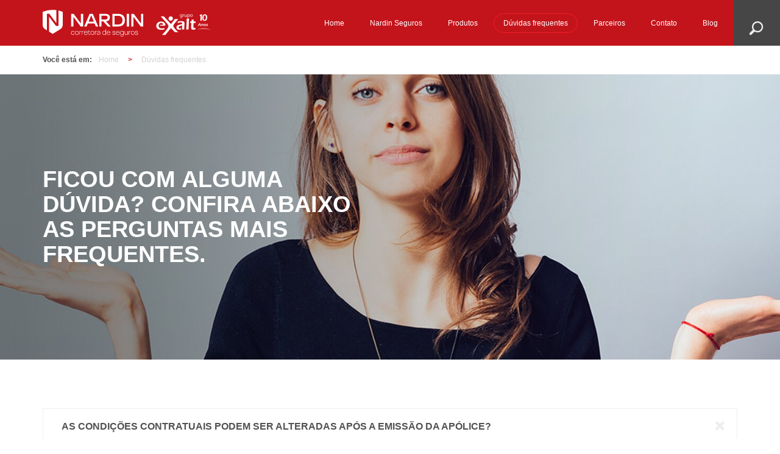

--- FILE ---
content_type: text/html; charset=UTF-8
request_url: https://nardinseguros.com.br/duvidas-frequentes/
body_size: 11035
content:
<!DOCTYPE html>
<html class="no-js" lang="pt-BR">
<head>
<!-- Google Tag Manager -->
<script>(function(w,d,s,l,i){w[l]=w[l]||[];w[l].push({'gtm.start':
new Date().getTime(),event:'gtm.js'});var f=d.getElementsByTagName(s)[0],
j=d.createElement(s),dl=l!='dataLayer'?'&l='+l:'';j.async=true;j.src=
'https://www.googletagmanager.com/gtm.js?id='+i+dl;f.parentNode.insertBefore(j,f);
})(window,document,'script','dataLayer','GTM-5XVWK2S');</script>
<!-- End Google Tag Manager -->

<!-- Global site tag (gtag.js) - Google Analytics -->
<script async src="https://www.googletagmanager.com/gtag/js?id=UA-199745687-1"></script>
<script>
  window.dataLayer = window.dataLayer || [];
  function gtag(){dataLayer.push(arguments);}
  gtag('js', new Date());

  gtag('config', 'UA-199745687-1');
</script>
	<meta charset="UTF-8" />
	<meta name="viewport" content="width=device-width, initial-scale=1.0" />
	<meta name="google-site-verification" content="dT_HOocuGmMcv0ubPOcnjCS1WrRU5Bwq8iFbNFTcJ2E" />
	<link rel="profile" href="http://gmpg.org/xfn/11" />
	<link rel="pingback" href="https://nardinseguros.com.br/xmlrpc.php" />
			<link href="https://nardinseguros.com.br/wp-content/themes/nardin/assets/images/favicon.png" rel="shortcut icon" />
		<!--[if lt IE 9]>
	<script src="https://nardinseguros.com.br/wp-content/themes/nardin/assets/js/html5.js"></script>
	<![endif]-->
	<meta name='robots' content='index, follow, max-image-preview:large, max-snippet:-1, max-video-preview:-1' />

	<!-- This site is optimized with the Yoast SEO plugin v21.8.1 - https://yoast.com/wordpress/plugins/seo/ -->
	<title>Dúvidas frequentes - Nardin Seguros</title>
	<link rel="canonical" href="https://nardinseguros.com.br/duvidas-frequentes/" />
	<meta property="og:locale" content="pt_BR" />
	<meta property="og:type" content="article" />
	<meta property="og:title" content="Dúvidas frequentes - Nardin Seguros" />
	<meta property="og:url" content="https://nardinseguros.com.br/duvidas-frequentes/" />
	<meta property="og:site_name" content="Nardin Seguros" />
	<meta name="twitter:card" content="summary_large_image" />
	<script type="application/ld+json" class="yoast-schema-graph">{"@context":"https://schema.org","@graph":[{"@type":"WebPage","@id":"https://nardinseguros.com.br/duvidas-frequentes/","url":"https://nardinseguros.com.br/duvidas-frequentes/","name":"Dúvidas frequentes - Nardin Seguros","isPartOf":{"@id":"https://nardinseguros.com.br/#website"},"datePublished":"2016-07-12T18:11:02+00:00","dateModified":"2016-07-12T18:11:02+00:00","breadcrumb":{"@id":"https://nardinseguros.com.br/duvidas-frequentes/#breadcrumb"},"inLanguage":"pt-BR","potentialAction":[{"@type":"ReadAction","target":["https://nardinseguros.com.br/duvidas-frequentes/"]}]},{"@type":"BreadcrumbList","@id":"https://nardinseguros.com.br/duvidas-frequentes/#breadcrumb","itemListElement":[{"@type":"ListItem","position":1,"name":"Início","item":"https://nardinseguros.com.br/"},{"@type":"ListItem","position":2,"name":"Dúvidas frequentes"}]},{"@type":"WebSite","@id":"https://nardinseguros.com.br/#website","url":"https://nardinseguros.com.br/","name":"Nardin Seguros","description":"Assessoria e Corretora de Seguros","potentialAction":[{"@type":"SearchAction","target":{"@type":"EntryPoint","urlTemplate":"https://nardinseguros.com.br/?s={search_term_string}"},"query-input":"required name=search_term_string"}],"inLanguage":"pt-BR"}]}</script>
	<!-- / Yoast SEO plugin. -->


<link rel='dns-prefetch' href='//www.googletagmanager.com' />
<link rel="alternate" type="application/rss+xml" title="Feed para Nardin Seguros &raquo;" href="https://nardinseguros.com.br/feed/" />
<link rel="alternate" type="application/rss+xml" title="Feed de comentários para Nardin Seguros &raquo;" href="https://nardinseguros.com.br/comments/feed/" />
<script type="text/javascript">
window._wpemojiSettings = {"baseUrl":"https:\/\/s.w.org\/images\/core\/emoji\/14.0.0\/72x72\/","ext":".png","svgUrl":"https:\/\/s.w.org\/images\/core\/emoji\/14.0.0\/svg\/","svgExt":".svg","source":{"concatemoji":"https:\/\/nardinseguros.com.br\/wp-includes\/js\/wp-emoji-release.min.js?ver=6.2.2"}};
/*! This file is auto-generated */
!function(e,a,t){var n,r,o,i=a.createElement("canvas"),p=i.getContext&&i.getContext("2d");function s(e,t){p.clearRect(0,0,i.width,i.height),p.fillText(e,0,0);e=i.toDataURL();return p.clearRect(0,0,i.width,i.height),p.fillText(t,0,0),e===i.toDataURL()}function c(e){var t=a.createElement("script");t.src=e,t.defer=t.type="text/javascript",a.getElementsByTagName("head")[0].appendChild(t)}for(o=Array("flag","emoji"),t.supports={everything:!0,everythingExceptFlag:!0},r=0;r<o.length;r++)t.supports[o[r]]=function(e){if(p&&p.fillText)switch(p.textBaseline="top",p.font="600 32px Arial",e){case"flag":return s("\ud83c\udff3\ufe0f\u200d\u26a7\ufe0f","\ud83c\udff3\ufe0f\u200b\u26a7\ufe0f")?!1:!s("\ud83c\uddfa\ud83c\uddf3","\ud83c\uddfa\u200b\ud83c\uddf3")&&!s("\ud83c\udff4\udb40\udc67\udb40\udc62\udb40\udc65\udb40\udc6e\udb40\udc67\udb40\udc7f","\ud83c\udff4\u200b\udb40\udc67\u200b\udb40\udc62\u200b\udb40\udc65\u200b\udb40\udc6e\u200b\udb40\udc67\u200b\udb40\udc7f");case"emoji":return!s("\ud83e\udef1\ud83c\udffb\u200d\ud83e\udef2\ud83c\udfff","\ud83e\udef1\ud83c\udffb\u200b\ud83e\udef2\ud83c\udfff")}return!1}(o[r]),t.supports.everything=t.supports.everything&&t.supports[o[r]],"flag"!==o[r]&&(t.supports.everythingExceptFlag=t.supports.everythingExceptFlag&&t.supports[o[r]]);t.supports.everythingExceptFlag=t.supports.everythingExceptFlag&&!t.supports.flag,t.DOMReady=!1,t.readyCallback=function(){t.DOMReady=!0},t.supports.everything||(n=function(){t.readyCallback()},a.addEventListener?(a.addEventListener("DOMContentLoaded",n,!1),e.addEventListener("load",n,!1)):(e.attachEvent("onload",n),a.attachEvent("onreadystatechange",function(){"complete"===a.readyState&&t.readyCallback()})),(e=t.source||{}).concatemoji?c(e.concatemoji):e.wpemoji&&e.twemoji&&(c(e.twemoji),c(e.wpemoji)))}(window,document,window._wpemojiSettings);
</script>
<style type="text/css">
img.wp-smiley,
img.emoji {
	display: inline !important;
	border: none !important;
	box-shadow: none !important;
	height: 1em !important;
	width: 1em !important;
	margin: 0 0.07em !important;
	vertical-align: -0.1em !important;
	background: none !important;
	padding: 0 !important;
}
</style>
	<link rel='stylesheet' id='odin-style-css' href='https://nardinseguros.com.br/wp-content/themes/nardin/assets/css/style.css' type='text/css' media='all' />
<link rel='stylesheet' id='wp-block-library-css' href='https://nardinseguros.com.br/wp-includes/css/dist/block-library/style.min.css?ver=6.2.2' type='text/css' media='all' />
<link rel='stylesheet' id='classic-theme-styles-css' href='https://nardinseguros.com.br/wp-includes/css/classic-themes.min.css?ver=6.2.2' type='text/css' media='all' />
<style id='global-styles-inline-css' type='text/css'>
body{--wp--preset--color--black: #000000;--wp--preset--color--cyan-bluish-gray: #abb8c3;--wp--preset--color--white: #ffffff;--wp--preset--color--pale-pink: #f78da7;--wp--preset--color--vivid-red: #cf2e2e;--wp--preset--color--luminous-vivid-orange: #ff6900;--wp--preset--color--luminous-vivid-amber: #fcb900;--wp--preset--color--light-green-cyan: #7bdcb5;--wp--preset--color--vivid-green-cyan: #00d084;--wp--preset--color--pale-cyan-blue: #8ed1fc;--wp--preset--color--vivid-cyan-blue: #0693e3;--wp--preset--color--vivid-purple: #9b51e0;--wp--preset--gradient--vivid-cyan-blue-to-vivid-purple: linear-gradient(135deg,rgba(6,147,227,1) 0%,rgb(155,81,224) 100%);--wp--preset--gradient--light-green-cyan-to-vivid-green-cyan: linear-gradient(135deg,rgb(122,220,180) 0%,rgb(0,208,130) 100%);--wp--preset--gradient--luminous-vivid-amber-to-luminous-vivid-orange: linear-gradient(135deg,rgba(252,185,0,1) 0%,rgba(255,105,0,1) 100%);--wp--preset--gradient--luminous-vivid-orange-to-vivid-red: linear-gradient(135deg,rgba(255,105,0,1) 0%,rgb(207,46,46) 100%);--wp--preset--gradient--very-light-gray-to-cyan-bluish-gray: linear-gradient(135deg,rgb(238,238,238) 0%,rgb(169,184,195) 100%);--wp--preset--gradient--cool-to-warm-spectrum: linear-gradient(135deg,rgb(74,234,220) 0%,rgb(151,120,209) 20%,rgb(207,42,186) 40%,rgb(238,44,130) 60%,rgb(251,105,98) 80%,rgb(254,248,76) 100%);--wp--preset--gradient--blush-light-purple: linear-gradient(135deg,rgb(255,206,236) 0%,rgb(152,150,240) 100%);--wp--preset--gradient--blush-bordeaux: linear-gradient(135deg,rgb(254,205,165) 0%,rgb(254,45,45) 50%,rgb(107,0,62) 100%);--wp--preset--gradient--luminous-dusk: linear-gradient(135deg,rgb(255,203,112) 0%,rgb(199,81,192) 50%,rgb(65,88,208) 100%);--wp--preset--gradient--pale-ocean: linear-gradient(135deg,rgb(255,245,203) 0%,rgb(182,227,212) 50%,rgb(51,167,181) 100%);--wp--preset--gradient--electric-grass: linear-gradient(135deg,rgb(202,248,128) 0%,rgb(113,206,126) 100%);--wp--preset--gradient--midnight: linear-gradient(135deg,rgb(2,3,129) 0%,rgb(40,116,252) 100%);--wp--preset--duotone--dark-grayscale: url('#wp-duotone-dark-grayscale');--wp--preset--duotone--grayscale: url('#wp-duotone-grayscale');--wp--preset--duotone--purple-yellow: url('#wp-duotone-purple-yellow');--wp--preset--duotone--blue-red: url('#wp-duotone-blue-red');--wp--preset--duotone--midnight: url('#wp-duotone-midnight');--wp--preset--duotone--magenta-yellow: url('#wp-duotone-magenta-yellow');--wp--preset--duotone--purple-green: url('#wp-duotone-purple-green');--wp--preset--duotone--blue-orange: url('#wp-duotone-blue-orange');--wp--preset--font-size--small: 13px;--wp--preset--font-size--medium: 20px;--wp--preset--font-size--large: 36px;--wp--preset--font-size--x-large: 42px;--wp--preset--spacing--20: 0.44rem;--wp--preset--spacing--30: 0.67rem;--wp--preset--spacing--40: 1rem;--wp--preset--spacing--50: 1.5rem;--wp--preset--spacing--60: 2.25rem;--wp--preset--spacing--70: 3.38rem;--wp--preset--spacing--80: 5.06rem;--wp--preset--shadow--natural: 6px 6px 9px rgba(0, 0, 0, 0.2);--wp--preset--shadow--deep: 12px 12px 50px rgba(0, 0, 0, 0.4);--wp--preset--shadow--sharp: 6px 6px 0px rgba(0, 0, 0, 0.2);--wp--preset--shadow--outlined: 6px 6px 0px -3px rgba(255, 255, 255, 1), 6px 6px rgba(0, 0, 0, 1);--wp--preset--shadow--crisp: 6px 6px 0px rgba(0, 0, 0, 1);}:where(.is-layout-flex){gap: 0.5em;}body .is-layout-flow > .alignleft{float: left;margin-inline-start: 0;margin-inline-end: 2em;}body .is-layout-flow > .alignright{float: right;margin-inline-start: 2em;margin-inline-end: 0;}body .is-layout-flow > .aligncenter{margin-left: auto !important;margin-right: auto !important;}body .is-layout-constrained > .alignleft{float: left;margin-inline-start: 0;margin-inline-end: 2em;}body .is-layout-constrained > .alignright{float: right;margin-inline-start: 2em;margin-inline-end: 0;}body .is-layout-constrained > .aligncenter{margin-left: auto !important;margin-right: auto !important;}body .is-layout-constrained > :where(:not(.alignleft):not(.alignright):not(.alignfull)){max-width: var(--wp--style--global--content-size);margin-left: auto !important;margin-right: auto !important;}body .is-layout-constrained > .alignwide{max-width: var(--wp--style--global--wide-size);}body .is-layout-flex{display: flex;}body .is-layout-flex{flex-wrap: wrap;align-items: center;}body .is-layout-flex > *{margin: 0;}:where(.wp-block-columns.is-layout-flex){gap: 2em;}.has-black-color{color: var(--wp--preset--color--black) !important;}.has-cyan-bluish-gray-color{color: var(--wp--preset--color--cyan-bluish-gray) !important;}.has-white-color{color: var(--wp--preset--color--white) !important;}.has-pale-pink-color{color: var(--wp--preset--color--pale-pink) !important;}.has-vivid-red-color{color: var(--wp--preset--color--vivid-red) !important;}.has-luminous-vivid-orange-color{color: var(--wp--preset--color--luminous-vivid-orange) !important;}.has-luminous-vivid-amber-color{color: var(--wp--preset--color--luminous-vivid-amber) !important;}.has-light-green-cyan-color{color: var(--wp--preset--color--light-green-cyan) !important;}.has-vivid-green-cyan-color{color: var(--wp--preset--color--vivid-green-cyan) !important;}.has-pale-cyan-blue-color{color: var(--wp--preset--color--pale-cyan-blue) !important;}.has-vivid-cyan-blue-color{color: var(--wp--preset--color--vivid-cyan-blue) !important;}.has-vivid-purple-color{color: var(--wp--preset--color--vivid-purple) !important;}.has-black-background-color{background-color: var(--wp--preset--color--black) !important;}.has-cyan-bluish-gray-background-color{background-color: var(--wp--preset--color--cyan-bluish-gray) !important;}.has-white-background-color{background-color: var(--wp--preset--color--white) !important;}.has-pale-pink-background-color{background-color: var(--wp--preset--color--pale-pink) !important;}.has-vivid-red-background-color{background-color: var(--wp--preset--color--vivid-red) !important;}.has-luminous-vivid-orange-background-color{background-color: var(--wp--preset--color--luminous-vivid-orange) !important;}.has-luminous-vivid-amber-background-color{background-color: var(--wp--preset--color--luminous-vivid-amber) !important;}.has-light-green-cyan-background-color{background-color: var(--wp--preset--color--light-green-cyan) !important;}.has-vivid-green-cyan-background-color{background-color: var(--wp--preset--color--vivid-green-cyan) !important;}.has-pale-cyan-blue-background-color{background-color: var(--wp--preset--color--pale-cyan-blue) !important;}.has-vivid-cyan-blue-background-color{background-color: var(--wp--preset--color--vivid-cyan-blue) !important;}.has-vivid-purple-background-color{background-color: var(--wp--preset--color--vivid-purple) !important;}.has-black-border-color{border-color: var(--wp--preset--color--black) !important;}.has-cyan-bluish-gray-border-color{border-color: var(--wp--preset--color--cyan-bluish-gray) !important;}.has-white-border-color{border-color: var(--wp--preset--color--white) !important;}.has-pale-pink-border-color{border-color: var(--wp--preset--color--pale-pink) !important;}.has-vivid-red-border-color{border-color: var(--wp--preset--color--vivid-red) !important;}.has-luminous-vivid-orange-border-color{border-color: var(--wp--preset--color--luminous-vivid-orange) !important;}.has-luminous-vivid-amber-border-color{border-color: var(--wp--preset--color--luminous-vivid-amber) !important;}.has-light-green-cyan-border-color{border-color: var(--wp--preset--color--light-green-cyan) !important;}.has-vivid-green-cyan-border-color{border-color: var(--wp--preset--color--vivid-green-cyan) !important;}.has-pale-cyan-blue-border-color{border-color: var(--wp--preset--color--pale-cyan-blue) !important;}.has-vivid-cyan-blue-border-color{border-color: var(--wp--preset--color--vivid-cyan-blue) !important;}.has-vivid-purple-border-color{border-color: var(--wp--preset--color--vivid-purple) !important;}.has-vivid-cyan-blue-to-vivid-purple-gradient-background{background: var(--wp--preset--gradient--vivid-cyan-blue-to-vivid-purple) !important;}.has-light-green-cyan-to-vivid-green-cyan-gradient-background{background: var(--wp--preset--gradient--light-green-cyan-to-vivid-green-cyan) !important;}.has-luminous-vivid-amber-to-luminous-vivid-orange-gradient-background{background: var(--wp--preset--gradient--luminous-vivid-amber-to-luminous-vivid-orange) !important;}.has-luminous-vivid-orange-to-vivid-red-gradient-background{background: var(--wp--preset--gradient--luminous-vivid-orange-to-vivid-red) !important;}.has-very-light-gray-to-cyan-bluish-gray-gradient-background{background: var(--wp--preset--gradient--very-light-gray-to-cyan-bluish-gray) !important;}.has-cool-to-warm-spectrum-gradient-background{background: var(--wp--preset--gradient--cool-to-warm-spectrum) !important;}.has-blush-light-purple-gradient-background{background: var(--wp--preset--gradient--blush-light-purple) !important;}.has-blush-bordeaux-gradient-background{background: var(--wp--preset--gradient--blush-bordeaux) !important;}.has-luminous-dusk-gradient-background{background: var(--wp--preset--gradient--luminous-dusk) !important;}.has-pale-ocean-gradient-background{background: var(--wp--preset--gradient--pale-ocean) !important;}.has-electric-grass-gradient-background{background: var(--wp--preset--gradient--electric-grass) !important;}.has-midnight-gradient-background{background: var(--wp--preset--gradient--midnight) !important;}.has-small-font-size{font-size: var(--wp--preset--font-size--small) !important;}.has-medium-font-size{font-size: var(--wp--preset--font-size--medium) !important;}.has-large-font-size{font-size: var(--wp--preset--font-size--large) !important;}.has-x-large-font-size{font-size: var(--wp--preset--font-size--x-large) !important;}
.wp-block-navigation a:where(:not(.wp-element-button)){color: inherit;}
:where(.wp-block-columns.is-layout-flex){gap: 2em;}
.wp-block-pullquote{font-size: 1.5em;line-height: 1.6;}
</style>
<link rel='stylesheet' id='contact-form-7-css' href='https://nardinseguros.com.br/wp-content/plugins/contact-form-7/includes/css/styles.css?ver=5.8.7' type='text/css' media='all' />
<script type='text/javascript' src='https://nardinseguros.com.br/wp-includes/js/jquery/jquery.min.js?ver=3.6.4' id='jquery-core-js'></script>
<script type='text/javascript' src='https://nardinseguros.com.br/wp-includes/js/jquery/jquery-migrate.min.js?ver=3.4.0' id='jquery-migrate-js'></script>

<!-- Snippet da etiqueta do Google (gtag.js) adicionado pelo Site Kit -->
<!-- Snippet do Google Análises adicionado pelo Site Kit -->
<script type='text/javascript' src='https://www.googletagmanager.com/gtag/js?id=GT-M3K4HJV' id='google_gtagjs-js' async></script>
<script type='text/javascript' id='google_gtagjs-js-after'>
window.dataLayer = window.dataLayer || [];function gtag(){dataLayer.push(arguments);}
gtag("set","linker",{"domains":["nardinseguros.com.br"]});
gtag("js", new Date());
gtag("set", "developer_id.dZTNiMT", true);
gtag("config", "GT-M3K4HJV");
</script>
<link rel="https://api.w.org/" href="https://nardinseguros.com.br/wp-json/" /><link rel="alternate" type="application/json" href="https://nardinseguros.com.br/wp-json/wp/v2/pages/16" /><link rel='shortlink' href='https://nardinseguros.com.br/?p=16' />
<link rel="alternate" type="application/json+oembed" href="https://nardinseguros.com.br/wp-json/oembed/1.0/embed?url=https%3A%2F%2Fnardinseguros.com.br%2Fduvidas-frequentes%2F" />
<link rel="alternate" type="text/xml+oembed" href="https://nardinseguros.com.br/wp-json/oembed/1.0/embed?url=https%3A%2F%2Fnardinseguros.com.br%2Fduvidas-frequentes%2F&#038;format=xml" />
<meta name="generator" content="Site Kit by Google 1.170.0" /><!-- Global site tag (gtag.js) - Google Analytics -->
<script async src="https://www.googletagmanager.com/gtag/js?id=G-N76S15NY4T"></script>
<script>
  window.dataLayer = window.dataLayer || [];
  function gtag(){dataLayer.push(arguments);}
  gtag('js', new Date());

  gtag('config', 'G-N76S15NY4T');
</script>

	<script type="text/javascript" src="https://maps.googleapis.com/maps/api/js?key=AIzaSyD4MrhDnhLBhDguCOatzh2ztpGlJSRcAoE"></script>

<!-- Global site tag (gtag.js) - Google Analytics -->
<script async src="https://www.googletagmanager.com/gtag/js?id=G-N76S15NY4T"></script>
<script>
  window.dataLayer = window.dataLayer || [];
  function gtag(){dataLayer.push(arguments);}
  gtag('js', new Date());

  gtag('config', 'G-N76S15NY4T');
</script>
	
<!-- Facebook Pixel Code -->
	<script>
	 !function(f,b,e,v,n,t,s)
	 {if(f.fbq)return;n=f.fbq=function(){n.callMethod?
	 n.callMethod.apply(n,arguments):n.queue.push(arguments)};
	 if(!f._fbq)f._fbq=n;n.push=n;n.loaded=!0;n.version='2.0';
	 n.queue=[];t=b.createElement(e);t.async=!0;
	 t.src=v;s=b.getElementsByTagName(e)[0];
	 s.parentNode.insertBefore(t,s)}(window, document,'script',
	 'https://connect.facebook.net/en_US/fbevents.js');
	 fbq('init', '2355289244585580');
	 fbq('track', 'PageView');
	</script>
	<noscript><img height="1" width="1" style="display:none"
	 src="https://www.facebook.com/tr?id=2355289244585580&ev=PageView&noscript=1(44 B)
	https://www.facebook.com/tr?id=2355289244585580&ev=PageView&noscript=1
	"
	/></noscript>
	<!-- End Facebook Pixel Code -->

</head>

<body class="page-template page-template-page-faq page-template-page-faq-php page page-id-16 duvidas-frequentes">
<div id="fb-root"></div>
<script async defer crossorigin="anonymous" src="https://connect.facebook.net/pt_BR/sdk.js#xfbml=1&version=v11.0" nonce="fLLrCuj3"></script>
	<header class="header">
		<div class="container">
			<div class="row vertical-align">
				<div class="col-md-2">
					<div class="logo hidden-xs">
						<div class="site-title h1" style="margin-top: 5px; margin-bottom: 5px; display: flex; align-items: center; justify-content: flex-start;">
							<a href="https://nardinseguros.com.br/" title="Nardin Seguros" rel="home" style="display: flex; justify-content: flex-start; align-items: center;">
								<img src="https://nardinseguros.com.br/wp-content/themes/nardin/assets/images/logo.svg" height="50" alt="" style="display: inline-block;">
								<img src="https://nardinseguros.com.br/wp-content/themes/nardin/assets/images/exalt.png" height="65" alt="" style="margin-left: 20px; display: inline-block;">
							</a>
						</div>
					</div>
				</div>
				<div class="col-md-10 text-right">
					<div id="main-navigation" class="navbar">
						<div class="navbar-header">
							<button type="button" class="navbar-toggle" data-toggle="collapse" data-target=".navbar-main-navigation">
								<span class="sr-only">Alternar navegação</span>
								<span class="icon-bar"></span>
								<span class="icon-bar"></span>
								<span class="icon-bar"></span>
							</button>
							<div class="mobile-logo visible-xs-block">
							<a href="https://nardinseguros.com.br/" title="Nardin Seguros" rel="home">
								<img src="https://nardinseguros.com.br/wp-content/themes/nardin/assets/images/logo.svg" height="30" alt="">
							</a>
						</div>
							<!--<a class="navbar-brand visible-xs-block" href="https://nardinseguros.com.br/" title="Nardin Seguros" rel="home">
								Nardin Seguros							</a>-->
						</div>
						<nav class="collapse navbar-collapse navbar-main-navigation" role="navigation">
							<ul id="menu-principal" class="nav navbar-nav"><li id="menu-item-15" class="menu-item menu-item-type-post_type menu-item-object-page menu-item-home menu-item-15"><a href="https://nardinseguros.com.br/">Home</a></li>
<li id="menu-item-14" class="menu-item menu-item-type-post_type menu-item-object-page menu-item-14"><a href="https://nardinseguros.com.br/nardin-seguros/">Nardin Seguros</a></li>
<li id="menu-item-7" class="menu-item menu-item-type-custom menu-item-object-custom menu-item-7"><a href="http://nardinseguros.com.br/produtos">Produtos</a></li>
<li id="menu-item-18" class="menu-item menu-item-type-post_type menu-item-object-page current-menu-item page_item page-item-16 current_page_item menu-item-18"><a href="https://nardinseguros.com.br/duvidas-frequentes/" aria-current="page">Dúvidas frequentes</a></li>
<li id="menu-item-21" class="menu-item menu-item-type-post_type menu-item-object-page menu-item-21"><a href="https://nardinseguros.com.br/parceiros/">Parceiros</a></li>
<li id="menu-item-24" class="menu-item menu-item-type-post_type menu-item-object-page menu-item-24"><a href="https://nardinseguros.com.br/contato/">Contato</a></li>
<li id="menu-item-325" class="menu-item menu-item-type-post_type menu-item-object-page menu-item-325"><a href="https://nardinseguros.com.br/blog/">Blog</a></li>
</ul>
								<form id="searchFormMobile" method="get" class="navbar-form visible-xs-block" action="https://nardinseguros.com.br/" role="search">
									<div class="input-group">
										<input type="text" class="form-control search-input" name="s" placeholder="O que deseja procurar?">
										<span class="input-group-btn">
											<button class="btn btn-default search-submit" type="submit"><i class="icon-search"></i></button>
										</span>
									</div>
								</form>

							</nav>
						</div>
					</div>
				</div>
			</div>

			<div class="search hidden-xs">
				<form id="searchForm" method="get" class="navbar-form" action="https://nardinseguros.com.br/" role="search">
					<div class="input-group">
						<input type="text" class="form-control search-input" name="s" placeholder="O que deseja procurar?">
						<span class="input-group-btn">
							<button class="btn btn-default search-submit" type="submit"><i class="icon-search"></i></button>
						</span>
					</div>
				</form>
			</div>
		</header>

		<div id="wrapper" class="container-fluid">
			<div class="row">

<main id="content" tabindex="-1" role="main">

	
	<div class="container"><ul id="breadcrumbs" class="breadcrumbs"><li class="item-home">
       <span class="you-are">Você está em: </span>
        <a class="bread-link bread-home" href="https://nardinseguros.com.br" title="Home">Home</a>
    </li><li class="separator separator-home"> <span class="separator">></span> </li><li class="item-current item-16">
    <span class="bread-current bread-16"> Dúvidas frequentes</span>
</li></ul></div>	<div class="hero">
		<div class="container">
			<div class="caption">
				<h2>Ficou com alguma dúvida? Confira abaixo as perguntas mais frequentes.</h2>
			</div>
		</div>
	</div>

	<div class="container section-gap">
		<div class="panel-group faq-list" id="accordion" role="tablist" aria-multiselectable="true">
			
			
			<div class="panel">
				<div class="panel-heading" role="tab" id="184">
					<h4 class="panel-title">
						<a class="toggle " role="button" data-toggle="collapse" data-parent="#accordion" href="#faq-184" aria-expanded="false" aria-controls="faq-184">As condições contratuais podem ser alteradas após a emissão da apólice?</a>
					</h4>
				</div>
				<div id="faq-184" class="panel-collapse collapse in" role="tabpanel" aria-labelledby="184">
					<div class="panel-body">
						<p>Sim, porém dependem de comum acordo entre a seguradora e o segurado.</p>
					</div>
				</div>
			</div>
			
		
			<div class="panel">
				<div class="panel-heading" role="tab" id="185">
					<h4 class="panel-title">
						<a class="toggle collapsed" role="button" data-toggle="collapse" data-parent="#accordion" href="#faq-185" aria-expanded="false" aria-controls="faq-185">A seguradora poderá recusar a proposta?</a>
					</h4>
				</div>
				<div id="faq-185" class="panel-collapse collapse " role="tabpanel" aria-labelledby="185">
					<div class="panel-body">
						<p>Sim. A seguradora tem um prazo de 15 dias corridos para aceitar ou recusar o seguro. Dentro deste período o segurado está com cobertura.</p>
					</div>
				</div>
			</div>
			
		
			<div class="panel">
				<div class="panel-heading" role="tab" id="186">
					<h4 class="panel-title">
						<a class="toggle collapsed" role="button" data-toggle="collapse" data-parent="#accordion" href="#faq-186" aria-expanded="false" aria-controls="faq-186">Contratando a cobertura compreensiva (colisão, incêndio, roubo e furto), estou coberto em caso de enchente?</a>
					</h4>
				</div>
				<div id="faq-186" class="panel-collapse collapse " role="tabpanel" aria-labelledby="186">
					<div class="panel-body">
						<p>Sim, desde que o segurado não tenha agravado o risco. Por exemplo, em caso que o segurado tenha forçado a passagem com o veículo em local alagado não há cobertura.</p>
					</div>
				</div>
			</div>
			
		
			<div class="panel">
				<div class="panel-heading" role="tab" id="187">
					<h4 class="panel-title">
						<a class="toggle collapsed" role="button" data-toggle="collapse" data-parent="#accordion" href="#faq-187" aria-expanded="false" aria-controls="faq-187">Posso contratar somente a cobertura de danos a terceiros?</a>
					</h4>
				</div>
				<div id="faq-187" class="panel-collapse collapse " role="tabpanel" aria-labelledby="187">
					<div class="panel-body">
						<p>Sim. É uma contratação prevista na maioria das seguradoras.</p>
					</div>
				</div>
			</div>
			
		
			<div class="panel">
				<div class="panel-heading" role="tab" id="188">
					<h4 class="panel-title">
						<a class="toggle collapsed" role="button" data-toggle="collapse" data-parent="#accordion" href="#faq-188" aria-expanded="false" aria-controls="faq-188">O que é bônus?</a>
					</h4>
				</div>
				<div id="faq-188" class="panel-collapse collapse " role="tabpanel" aria-labelledby="188">
					<div class="panel-body">
						<p>Desconto obtido pelo segurado na renovação do seguro, desde que não tenha ocorrido sinistro durante o período anterior.</p>
					</div>
				</div>
			</div>
			
		
			<div class="panel">
				<div class="panel-heading" role="tab" id="189">
					<h4 class="panel-title">
						<a class="toggle collapsed" role="button" data-toggle="collapse" data-parent="#accordion" href="#faq-189" aria-expanded="false" aria-controls="faq-189">O que é franquia?</a>
					</h4>
				</div>
				<div id="faq-189" class="panel-collapse collapse " role="tabpanel" aria-labelledby="189">
					<div class="panel-body">
						<p>Participação obrigatória do segurado em casos de sinistros de perdas parciais. Em caso de indenização integral (PT), o segurado é isento desta cobrança.</p>
					</div>
				</div>
			</div>
			
		
			<div class="panel">
				<div class="panel-heading" role="tab" id="190">
					<h4 class="panel-title">
						<a class="toggle collapsed" role="button" data-toggle="collapse" data-parent="#accordion" href="#faq-190" aria-expanded="false" aria-controls="faq-190">A franquia influencia o preço do seguro?</a>
					</h4>
				</div>
				<div id="faq-190" class="panel-collapse collapse " role="tabpanel" aria-labelledby="190">
					<div class="panel-body">
						<p>Sim. Quanto maior o valor da franquia menor o custo do seguro. Quanto menor a franquia, maior o custo do seguro.</p>
					</div>
				</div>
			</div>
			
		
			<div class="panel">
				<div class="panel-heading" role="tab" id="191">
					<h4 class="panel-title">
						<a class="toggle collapsed" role="button" data-toggle="collapse" data-parent="#accordion" href="#faq-191" aria-expanded="false" aria-controls="faq-191">Se eu utilizar a Assistência 24 horas, perco meu bônus no Seguro de Auto?</a>
					</h4>
				</div>
				<div id="faq-191" class="panel-collapse collapse " role="tabpanel" aria-labelledby="191">
					<div class="panel-body">
						<p>Não. A seguradora não entende o acionamento da assistência 24 horas como sinistro.</p>
					</div>
				</div>
			</div>
			
		
			<div class="panel">
				<div class="panel-heading" role="tab" id="192">
					<h4 class="panel-title">
						<a class="toggle collapsed" role="button" data-toggle="collapse" data-parent="#accordion" href="#faq-192" aria-expanded="false" aria-controls="faq-192">Se eu decidir trocar de carro, será necessário cancelar o seguro atual e fazer um novo?</a>
					</h4>
				</div>
				<div id="faq-192" class="panel-collapse collapse " role="tabpanel" aria-labelledby="192">
					<div class="panel-body">
						<p>Não. Apenas será realizado um endosso (alteração) na apólice para o novo veículo.</p>
					</div>
				</div>
			</div>
			
		
			<div class="panel">
				<div class="panel-heading" role="tab" id="193">
					<h4 class="panel-title">
						<a class="toggle collapsed" role="button" data-toggle="collapse" data-parent="#accordion" href="#faq-193" aria-expanded="false" aria-controls="faq-193">O veículo que comprei ainda está no nome do antigo proprietário. Eu posso fazer o seguro no meu nome?</a>
					</h4>
				</div>
				<div id="faq-193" class="panel-collapse collapse " role="tabpanel" aria-labelledby="193">
					<div class="panel-body">
						<p>Sim. Porém em caso de indenização integral, a seguradora fará o pagamento ao proprietário legal do veículo.</p>
					</div>
				</div>
			</div>
			
		
			<div class="panel">
				<div class="panel-heading" role="tab" id="194">
					<h4 class="panel-title">
						<a class="toggle collapsed" role="button" data-toggle="collapse" data-parent="#accordion" href="#faq-194" aria-expanded="false" aria-controls="faq-194">O que é APP (Acidente Pessoal por Passageiro)?</a>
					</h4>
				</div>
				<div id="faq-194" class="panel-collapse collapse " role="tabpanel" aria-labelledby="194">
					<div class="panel-body">
						<p>É a cobertura de morte e invalidez por acidente para cada ocupante do veículo.</p>
					</div>
				</div>
			</div>
			
		
			<div class="panel">
				<div class="panel-heading" role="tab" id="195">
					<h4 class="panel-title">
						<a class="toggle collapsed" role="button" data-toggle="collapse" data-parent="#accordion" href="#faq-195" aria-expanded="false" aria-controls="faq-195">O que é RCF-V (Responsabilidade Civil Facultativa de Veículos)?</a>
					</h4>
				</div>
				<div id="faq-195" class="panel-collapse collapse " role="tabpanel" aria-labelledby="195">
					<div class="panel-body">
						<p>É a cobertura de danos a terceiros. Esta cobertura é dividida em danos materiais, danos corporais e danos morais.</p>
					</div>
				</div>
			</div>
			
		
			<div class="panel">
				<div class="panel-heading" role="tab" id="196">
					<h4 class="panel-title">
						<a class="toggle collapsed" role="button" data-toggle="collapse" data-parent="#accordion" href="#faq-196" aria-expanded="false" aria-controls="faq-196">Quais as principais diferenças entre VGBL e PGBL?</a>
					</h4>
				</div>
				<div id="faq-196" class="panel-collapse collapse " role="tabpanel" aria-labelledby="196">
					<div class="panel-body">
						<p>A grande diferença entre os dois reside no tratamento tributário dispensado a um e outro. Em ambos os casos, o imposto de renda incide uma única vez, no momento do resgate ou recebimento da renda. Entretanto, enquanto no VGBL o imposto de renda incide apenas sobre os rendimentos, no PGBL o imposto incide tanto sobre o valor aplicado quanto sobre seus rendimentos. Para evitar a bi-tributação, é permitido deduzir as contribuições ao PGBL (valor aplicado) na declaração de ajuste anual do imposto de renda para pessoas físicas (IRPF), desde que seja utilizado o modelo completo e o valor a ser deduzido não ultrapasse 12% da renda bruta recebida no ano.</p>
					</div>
				</div>
			</div>
			
		
			<div class="panel">
				<div class="panel-heading" role="tab" id="197">
					<h4 class="panel-title">
						<a class="toggle collapsed" role="button" data-toggle="collapse" data-parent="#accordion" href="#faq-197" aria-expanded="false" aria-controls="faq-197">Um contribuinte que faz sua declaração de renda utilizando o modelo simplificado pode aplicar no PGBL?</a>
					</h4>
				</div>
				<div id="faq-197" class="panel-collapse collapse " role="tabpanel" aria-labelledby="197">
					<div class="panel-body">
						<p>Sim, mas nesse caso estará sujeito à bi-tributação. Para evitar isso, nessa hipótese, o contribuinte deverá optar pelo VGBL.</p>
					</div>
				</div>
			</div>
			
		
			<div class="panel">
				<div class="panel-heading" role="tab" id="198">
					<h4 class="panel-title">
						<a class="toggle collapsed" role="button" data-toggle="collapse" data-parent="#accordion" href="#faq-198" aria-expanded="false" aria-controls="faq-198">Um contribuinte que faz sua declaração de renda utilizando o modelo completo pode aplicar mais do que 12% de sua renda bruta no PGBL?</a>
					</h4>
				</div>
				<div id="faq-198" class="panel-collapse collapse " role="tabpanel" aria-labelledby="198">
					<div class="panel-body">
						<p>Sim, mas estará sujeito à bi-tributação sobre o valor que exceder esse limite. Para evitar isso, o contribuinte deverá limitar a aplicação no PGBL a 12% de sua renda bruta anual, aplicando no VGBL o que ultrapassar esse valor.</p>
					</div>
				</div>
			</div>
			
		
			<div class="panel">
				<div class="panel-heading" role="tab" id="199">
					<h4 class="panel-title">
						<a class="toggle collapsed" role="button" data-toggle="collapse" data-parent="#accordion" href="#faq-199" aria-expanded="false" aria-controls="faq-199">O segurado pode contratar simultaneamente mais de um seguro de pessoas?</a>
					</h4>
				</div>
				<div id="faq-199" class="panel-collapse collapse " role="tabpanel" aria-labelledby="199">
					<div class="panel-body">
						<p>Sim. Não há limite para o valor da indenização, podendo o segurado contratar quantos seguros quiser. Cada seguradora efetivará a indenização de acordo com o valor do capital segurado constante de cada contrato. Entretanto, é facultado à sociedade seguradora solicitar, quando da assinatura da proposta ou da solicitação de aumento do valor do capital segurado, para efeito de subscrição, informação ao proponente ou ao segurado quanto à contratação de outros seguros de pessoas com coberturas concomitantes.</p>
					</div>
				</div>
			</div>
			
		
			<div class="panel">
				<div class="panel-heading" role="tab" id="200">
					<h4 class="panel-title">
						<a class="toggle collapsed" role="button" data-toggle="collapse" data-parent="#accordion" href="#faq-200" aria-expanded="false" aria-controls="faq-200">Não havendo nomeação de beneficiário na apólice de seguro, qual o procedimento a ser seguido à época do pagamento da indenização?</a>
					</h4>
				</div>
				<div id="faq-200" class="panel-collapse collapse " role="tabpanel" aria-labelledby="200">
					<div class="panel-body">
						<p>Na falta de indicação da pessoa ou beneficiário, ou se por qualquer motivo não prevalecer a que for feita, a metade do capital segurado será paga ao cônjuge não separado judicialmente, e o restante aos herdeiros do segurado, obedecida a ordem da vocação hereditária.</p>
					</div>
				</div>
			</div>
			
		
			<div class="panel">
				<div class="panel-heading" role="tab" id="201">
					<h4 class="panel-title">
						<a class="toggle collapsed" role="button" data-toggle="collapse" data-parent="#accordion" href="#faq-201" aria-expanded="false" aria-controls="faq-201">A seguradora é obrigada a renovar o meu seguro?</a>
					</h4>
				</div>
				<div id="faq-201" class="panel-collapse collapse " role="tabpanel" aria-labelledby="201">
					<div class="panel-body">
						<p>Não. A seguradora, assim como os segurados, não está obrigada a renovar apólices após o final de vigência, devendo comunicar sua decisão de não renovação da apólice aos segurados e ao estipulante mediante aviso prévio de, no mínimo, sessenta dias que antecedam o final de vigência da apólice.</p>
					</div>
				</div>
			</div>
			
		
	</div>
	<div class="row request-faq">
		<div class="col-md-offset-1 col-md-10">
			
<div class="wpcf7 no-js" id="wpcf7-f204-p201-o1" lang="pt-BR" dir="ltr">
<div class="screen-reader-response"><p role="status" aria-live="polite" aria-atomic="true"></p> <ul></ul></div>
<form action="/duvidas-frequentes/#wpcf7-f204-p201-o1" method="post" class="wpcf7-form init" aria-label="Formulários de contato" novalidate="novalidate" data-status="init">
<div style="display: none;">
<input type="hidden" name="_wpcf7" value="204" />
<input type="hidden" name="_wpcf7_version" value="5.8.7" />
<input type="hidden" name="_wpcf7_locale" value="pt_BR" />
<input type="hidden" name="_wpcf7_unit_tag" value="wpcf7-f204-p201-o1" />
<input type="hidden" name="_wpcf7_container_post" value="201" />
<input type="hidden" name="_wpcf7_posted_data_hash" value="" />
</div>
<div class="send-question">
	<div class="input-group">
		<p><span class="wpcf7-form-control-wrap" data-name="question"><input size="40" class="wpcf7-form-control wpcf7-text wpcf7-validates-as-required form-control" aria-required="true" aria-invalid="false" placeholder="Tem mais alguma dúvida? Escreva para nós." value="" type="text" name="question" /></span><br />
<span class="input-group-btn"><button type="submit" class="wpcf7-form-control wpcf7-submit submit">Enviar</button></span>
		</p>
	</div>
</div><div class="wpcf7-response-output" aria-hidden="true"></div>
</form>
</div>
		</div>
	</div>
</div>



</main>




</div>

</div>



<footer id="footer" role="contentinfo" class="footer">

	<div class="container">

		<div class="row">

			<div class="col-md-offset-1 col-md-5">

				<ul id="menu-footer" class="menu"><li id="menu-item-109" class="head menu-item menu-item-type-post_type menu-item-object-page menu-item-home menu-item-109"><a href="https://nardinseguros.com.br/">Home</a></li>
<li id="menu-item-108" class="head menu-item menu-item-type-post_type menu-item-object-page menu-item-has-children menu-item-108"><a href="https://nardinseguros.com.br/nardin-seguros/">Nardin Seguros</a>
<ul class="sub-menu">
	<li id="menu-item-111" class="menu-item menu-item-type-custom menu-item-object-custom menu-item-111"><a href="http://nardinseguros.com.br/nardin-seguros/#historia">História</a></li>
	<li id="menu-item-112" class="menu-item menu-item-type-custom menu-item-object-custom menu-item-112"><a href="http://nardinseguros.com.br/nardin-seguros/#missao">Missão</a></li>
</ul>
</li>
<li id="menu-item-110" class="head menu-item menu-item-type-custom menu-item-object-custom current-menu-ancestor current-menu-parent menu-item-has-children menu-item-110"><a href="http://nardinseguros.com.br/produtos">Produtos</a>
<ul class="sub-menu">
	<li id="menu-item-114" class="menu-item menu-item-type-custom menu-item-object-custom menu-item-114"><a href="http://nardinseguros.com.br/produtos/#for-person">Para você</a></li>
	<li id="menu-item-115" class="menu-item menu-item-type-custom menu-item-object-custom menu-item-115"><a href="http://nardinseguros.com.br/produtos/#for-company">Para empresa</a></li>
	<li id="menu-item-107" class="alone menu-item menu-item-type-post_type menu-item-object-page current-menu-item page_item page-item-16 current_page_item menu-item-107"><a href="https://nardinseguros.com.br/duvidas-frequentes/" aria-current="page">Dúvidas frequentes</a></li>
</ul>
</li>
<li id="menu-item-106" class="head menu-item menu-item-type-post_type menu-item-object-page menu-item-106"><a href="https://nardinseguros.com.br/parceiros/">Parceiros</a></li>
<li id="menu-item-324" class="menu-item menu-item-type-post_type menu-item-object-page menu-item-324"><a href="https://nardinseguros.com.br/blog/">Blog</a></li>
</ul>
				</div>

				<div class="col-md-5">

					<ul class="menu">

						<li class="head">

							<a href="https://nardinseguros.com.br/contato">Contato</a>

							<ul>

								<li>R. Benjamin Constant, 725 - Centro, Itatiba-SP | CEP: 13250-010</li>

								<li>T: (11) 4524-7009</li>

								<li class="alone">

									<a href="https://www.facebook.com/nardinseguros" target="blank" class="social-link"><svg width="15px" height="15px" viewBox="0 0 96.124 96.123" style="enable-background:new 0 0 96.124 96.123;" xml:space="preserve">

										<g>

											<path d="M72.089,0.02L59.624,0C45.62,0,36.57,9.285,36.57,23.656v10.907H24.037c-1.083,0-1.96,0.878-1.96,1.961v15.803   c0,1.083,0.878,1.96,1.96,1.96h12.533v39.876c0,1.083,0.877,1.96,1.96,1.96h16.352c1.083,0,1.96-0.878,1.96-1.96V54.287h14.654   c1.083,0,1.96-0.877,1.96-1.96l0.006-15.803c0-0.52-0.207-1.018-0.574-1.386c-0.367-0.368-0.867-0.575-1.387-0.575H56.842v-9.246   c0-4.444,1.059-6.7,6.848-6.7l8.397-0.003c1.082,0,1.959-0.878,1.959-1.96V1.98C74.046,0.899,73.17,0.022,72.089,0.02z"/>

										</g>

									</svg> Facebook</a>

									<a href="https://www.linkedin.com/company/nardin-corretora-de-seguros" target="_blank" class="social-link"><svg width="15px" height="15px" viewBox="0 0 430.117 430.117" style="enable-background:new 0 0 430.117 430.117;" xml:space="preserve">

										<g>

											<path d="M430.117,261.543V420.56h-92.188V272.193c0-37.271-13.334-62.707-46.703-62.707   c-25.473,0-40.632,17.142-47.301,33.724c-2.432,5.928-3.058,14.179-3.058,22.477V420.56h-92.219c0,0,1.242-251.285,0-277.32h92.21   v39.309c-0.187,0.294-0.43,0.611-0.606,0.896h0.606v-0.896c12.251-18.869,34.13-45.824,83.102-45.824   C384.633,136.724,430.117,176.361,430.117,261.543z M52.183,9.558C20.635,9.558,0,30.251,0,57.463   c0,26.619,20.038,47.94,50.959,47.94h0.616c32.159,0,52.159-21.317,52.159-47.94C103.128,30.251,83.734,9.558,52.183,9.558z    M5.477,420.56h92.184v-277.32H5.477V420.56z"/>

										</g>

									</svg> Linkedin</a>

								</li>

							</ul>

						</li>

					</ul>

				</div>

			</footer>



			<div class="copy">

				<div class="container">

					<div class="row">

						<div class="col-md-offset-1 col-md-5 rights">

							<span>Copyright &copy; 2026 Nardin seguros | Todos os direitos reservados</span>

						</div>

						<div class="col-md-5 text-right">

							<span>Desenvolvido por <a href="http://oxigenium.co">Oxigenium.co</span></a>

						</div>

					</div>

				</div>

			</div>



			<div class="to-top">

				<i class="icon-arrow_down"></i>

			</div>



			<style>
.caption.first-item {
    width: 100% !important;
    margin-top: 60vh !important;
    display: flex;
    justify-content: center;

}

.caption.first-item a {
    display: inline-block;
    margin: 0 auto;
}
</style>

<script type="text/javascript" async src="https://d335luupugsy2.cloudfront.net/js/loader-scripts/c475abaa-bf85-4cc8-9eb1-b46c00cebf51-loader.js" ></script>
<script type='text/javascript' src='https://nardinseguros.com.br/wp-content/themes/nardin/assets/js/main.min.js' id='odin-main-min-js'></script>
<script type='text/javascript' src='https://nardinseguros.com.br/wp-content/plugins/contact-form-7/includes/swv/js/index.js?ver=5.8.7' id='swv-js'></script>
<script type='text/javascript' id='contact-form-7-js-extra'>
/* <![CDATA[ */
var wpcf7 = {"api":{"root":"https:\/\/nardinseguros.com.br\/wp-json\/","namespace":"contact-form-7\/v1"},"cached":"1"};
/* ]]> */
</script>
<script type='text/javascript' src='https://nardinseguros.com.br/wp-content/plugins/contact-form-7/includes/js/index.js?ver=5.8.7' id='contact-form-7-js'></script>

			<!-- Global site tag (gtag.js) - Google Analytics -->
<script async src="https://www.googletagmanager.com/gtag/js?id=G-N76S15NY4T"></script>
<script>
  window.dataLayer = window.dataLayer || [];
  function gtag(){dataLayer.push(arguments);}
  gtag('js', new Date());

  gtag('config', 'G-N76S15NY4T');
</script>



<!-- Google Tag Manager (noscript) -->
<noscript><iframe src="https://www.googletagmanager.com/ns.html?id=GTM-5XVWK2S"
height="0" width="0" style="display:none;visibility:hidden"></iframe></noscript>
<!-- End Google Tag Manager (noscript) -->



		</body>

		</html>



--- FILE ---
content_type: text/css
request_url: https://nardinseguros.com.br/wp-content/themes/nardin/assets/css/style.css
body_size: 33124
content:
/*!

Theme Name: Odin

Author URI: http://wpod.in/

Description: Odin main stylesheet.

Author: the Odin team

Author URI: http://wpod.in/#colaboradores

*/


/*!

 * Bootstrap v3.3.5 (http://getbootstrap.com)

 * Copyright 2011-2015 Twitter, Inc.

 * Licensed under MIT (https://github.com/twbs/bootstrap/blob/master/LICENSE)

 */


/*! normalize.css v3.0.3 | MIT License | github.com/necolas/normalize.css */

html {
    font-family: sans-serif;
    -ms-text-size-adjust: 100%;
    -webkit-text-size-adjust: 100%
}

body {
    margin: 0
}

article,
aside,
details,
figcaption,
figure,
footer,
header,
hgroup,
main,
menu,
nav,
section,
summary {
    display: block
}

audio,
canvas,
progress,
video {
    display: inline-block;
    vertical-align: baseline
}

audio:not([controls]) {
    display: none;
    height: 0
}

[hidden],
template {
    display: none
}

a {
    background-color: transparent
}

a:active,
a:hover {
    outline: 0
}

abbr[title] {
    border-bottom: 1px dotted
}

b,
strong {
    font-weight: bold
}

dfn {
    font-style: italic
}

h1 {
    font-size: 2em;
    margin: 0.67em 0
}

mark {
    background: #ff0;
    color: #000
}

small {
    font-size: 80%
}

sub,
sup {
    font-size: 75%;
    line-height: 0;
    position: relative;
    vertical-align: baseline
}

sup {
    top: -0.5em
}

sub {
    bottom: -0.25em
}

img {
    border: 0
}

svg:not(:root) {
    overflow: hidden
}

figure {
    margin: 1em 40px
}

hr {
    box-sizing: content-box;
    height: 0
}

pre {
    overflow: auto
}

code,
kbd,
pre,
samp {
    font-family: monospace, monospace;
    font-size: 1em
}

button,
input,
optgroup,
select,
textarea {
    color: inherit;
    font: inherit;
    margin: 0
}

button {
    overflow: visible
}

button,
select {
    text-transform: none
}

button,
html input[type="button"],
input[type="reset"],
input[type="submit"] {
    -webkit-appearance: button;
    cursor: pointer
}

button[disabled],
html input[disabled] {
    cursor: default
}

button::-moz-focus-inner,
input::-moz-focus-inner {
    border: 0;
    padding: 0
}

input {
    line-height: normal
}

input[type="checkbox"],
input[type="radio"] {
    box-sizing: border-box;
    padding: 0
}

input[type="number"]::-webkit-inner-spin-button,
input[type="number"]::-webkit-outer-spin-button {
    height: auto
}

input[type="search"] {
    -webkit-appearance: textfield;
    box-sizing: content-box
}

input[type="search"]::-webkit-search-cancel-button,
input[type="search"]::-webkit-search-decoration {
    -webkit-appearance: none
}

fieldset {
    border: 1px solid #c0c0c0;
    margin: 0 2px;
    padding: 0.35em 0.625em 0.75em
}

.blog-section{
padding:40px 0;
}
.content-post .image{
position: relative;
width: 100%;
height: 250px;
margin-bottom: 5px;
overflow: hidden;
}
.content-post .image img{
width:100%;
height:100%;
object-fit: cover;
}
.infos{
display: flex;
align-items: center;
color:#555 !important;
margin-top: 15px;
}
.infos .separador{
margin: 0 10px;
}
.infos .data, .infos .autor{
font-size: 14px;
font-weight: 500;
color: #555;
display: flex;
align-items: center;
}
.infos span svg{
width: 18px;
height: 18px;
margin-right: 5px;
}
.content-post h3{
margin-bottom: 10px;
}
.content-post p{
font-size: 14px;
color: #555;
}
.content-post .bt-read-more{
display: flex;
align-items: center;
justify-content: center;
background: #c4141b;
color: #fff;
text-transform: uppercase;
font-size: 15px;
font-weight: 700;
height: 45px;
margin-top: 10px;
border-radius: 2px;
}
.content-post .bt-read-more:hover{
background:#555;
color:#fff;
}
.navigation.pagination h2{
display:none;
}
.blog .nav-links{
display:flex;
justify-content:center;
width:100%;
margin-top:30px;
}
.blog .page-numbers{
display:flex;
align-items:center;
justify-content:center;
background:#c4141b;
border-radius:5px;
width:30px;
height:30px;
font-weight:700;
color:#fff !important;
font-size:15px;
margin:5px;
}
.blog .page-numbers:hover, .blog .page-numbers.current{
background:#555;
}
.blog .page-numbers.next, .blog .page-numbers.prev{
width:100px;
}
#sidebar .input-group{
width: 100%;
position: relative;
}
#sidebar .input-group input{
height: 50px;
width: 100%;
padding-right: 40px;
background: #f4f4f4;
border: 0;
}
#sidebar .input-group .input-group-btn{
position: absolute;
right: 0;
top: 0;
height: 50px;
}
#sidebar .input-group .input-group-btn button{
border: 0;
background: transparent;
padding: 0;
width: 40px;
display: flex;
align-items: center;
justify-content: center;
height: 50px;
}
#sidebar .input-group .input-group-btn button i{
font-size:18px;
color: #c4141b;
}
#sidebar .widget:not(:last-child){
margin-bottom: 20px;
padding-bottom: 20px;
border-bottom: 1px dashed #555;
}
#sidebar .widget-title{
font-size: 20px;
margin-bottom: 15px;
}
#sidebar ul{
list-style:none;
}
#sidebar ul li{
display: flex;
align-items: center;
justify-content: space-between;
color: #555;
font-size: 16px;
margin-bottom: 3px;
}
#sidebar ul li a{
color:#555;
}
#sidebar ul li a:hover{
color:#c4141b;
}
.widget_tag_cloud a{
font-size:15px !important;
padding:4px 12px;
border:1px solid #555;
background:transparent;
border-radius:5px;
margin-right:5px;
color:#555;
position: relative;
display: inline-block;
margin-bottom: 10px;
}
.widget_tag_cloud a:hover{
color:#fff;
border:0;
background:#c4141b;
}
.corpo-post p{
font-size:15px;
}
.corpo-post h2, .corpo-post h3, .corpo-post h4, .corpo-post h5, .corpo-post h6{
margin-bottom:15px;
}
.top-post h2{
margin-bottom:15px;
}
.top-post .image-post{
margin-bottom:20px;
width:100%;
height:450px;
overflow:hidden;
}
.top-post .image-post img{
width:100%;
height:100%;
object-fit:cover;
}
.compartilhar {
border-top: 1px dotted #555;
margin-top: 20px;
padding-top: 15px;
}
.compartilhar h5 {
font-size: 17px;
color: #29303b;
text-transform: uppercase;
font-weight: 700;
margin-bottom: 10px;
}
.compartilhar ul {
display: flex;
padding-left: 0;
list-style:none;
}
.compartilhar ul li {
margin-right: 10px;
}
.compartilhar ul li a {
background:#c4141b;
border-radius: 50%;
width: 40px;
height: 40px;
display: flex;
align-items: center;
justify-content: center;
}
.compartilhar ul li a:hover{
background:#555;
}
.compartilhar ul li svg {
width: 20px;
height: 20px;
fill: #fff;
}
.comentarios{
margin:10px 0 30px;
}
.content-post{
position:relative;
}
.content-post a.sobrepor{
position:absolute;
width:100%;
height:100%;
left:0;
top:0;
z-index:2;
}

@media(max-width:992px){
.top-post .image-post{
height:250px;
}
}

legend {
    border: 0;
    padding: 0
}

textarea {
    overflow: auto
}

optgroup {
    font-weight: bold
}

table {
    border-collapse: collapse;
    border-spacing: 0
}

td,
th {
    padding: 0
}


/*! Source: https://github.com/h5bp/html5-boilerplate/blob/master/src/css/main.css */

@media print {
    *,
    *:before,
    *:after {
        background: transparent !important;
        color: #000 !important;
        box-shadow: none !important;
        text-shadow: none !important
    }
    a,
    a:visited {
        text-decoration: underline
    }
    a[href]:after {
        content: " (" attr(href) ")"
    }
    abbr[title]:after {
        content: " (" attr(title) ")"
    }
    a[href^="#"]:after,
    a[href^="javascript:"]:after {
        content: ""
    }
    pre,
    blockquote {
        border: 1px solid #999;
        page-break-inside: avoid
    }
    thead {
        display: table-header-group
    }
    tr,
    img {
        page-break-inside: avoid
    }
    img {
        max-width: 100% !important
    }
    p,
    h2,
    h3 {
        orphans: 3;
        widows: 3
    }
    h2,
    h3 {
        page-break-after: avoid
    }
    .navbar {
        display: none
    }
    .btn>.caret,
    input[type="submit"]>.caret,
    input[type="reset"]>.caret,
    button>.caret,
    .dropup>.btn>.caret,
    .dropup>input[type="submit"]>.caret,
    .dropup>input[type="reset"]>.caret,
    .dropup>button>.caret {
        border-top-color: #000 !important
    }
    .label {
        border: 1px solid #000
    }
    .table,
    .page-content table,
    .entry-content table,
    .widget_calendar #wp-calendar {
        border-collapse: collapse !important
    }
    .table td,
    .page-content table td,
    .entry-content table td,
    .widget_calendar #wp-calendar td,
    .table th,
    .page-content table th,
    .entry-content table th,
    .widget_calendar #wp-calendar th {
        background-color: #fff !important
    }
    .table-bordered th,
    .widget_calendar #wp-calendar th,
    .table-bordered td,
    .widget_calendar #wp-calendar td {
        border: 1px solid #ddd !important
    }
}

@font-face {
    font-family: 'Glyphicons Halflings';
    src: url("../fonts/bootstrap/glyphicons-halflings-regular.eot");
    src: url("../fonts/bootstrap/glyphicons-halflings-regular.eot?#iefix") format("embedded-opentype"), url("../fonts/bootstrap/glyphicons-halflings-regular.woff2") format("woff2"), url("../fonts/bootstrap/glyphicons-halflings-regular.woff") format("woff"), url("../fonts/bootstrap/glyphicons-halflings-regular.ttf") format("truetype"), url("../fonts/bootstrap/glyphicons-halflings-regular.svg#glyphicons_halflingsregular") format("svg")
}

.glyphicon {
    position: relative;
    top: 1px;
    display: inline-block;
    font-family: 'Glyphicons Halflings';
    font-style: normal;
    font-weight: normal;
    line-height: 1;
    -webkit-font-smoothing: antialiased;
    -moz-osx-font-smoothing: grayscale
}

.glyphicon-asterisk:before {
    content: "\2a"
}

.glyphicon-plus:before {
    content: "\2b"
}

.glyphicon-euro:before,
.glyphicon-eur:before {
    content: "\20ac"
}

.glyphicon-minus:before {
    content: "\2212"
}

.glyphicon-cloud:before {
    content: "\2601"
}

.glyphicon-envelope:before {
    content: "\2709"
}

.glyphicon-pencil:before {
    content: "\270f"
}

.glyphicon-glass:before {
    content: "\e001"
}

.glyphicon-music:before {
    content: "\e002"
}

.glyphicon-search:before {
    content: "\e003"
}

.glyphicon-heart:before {
    content: "\e005"
}

.glyphicon-star:before {
    content: "\e006"
}

.glyphicon-star-empty:before {
    content: "\e007"
}

.glyphicon-user:before {
    content: "\e008"
}

.glyphicon-film:before {
    content: "\e009"
}

.glyphicon-th-large:before {
    content: "\e010"
}

.glyphicon-th:before {
    content: "\e011"
}

.glyphicon-th-list:before {
    content: "\e012"
}

.glyphicon-ok:before {
    content: "\e013"
}

.glyphicon-remove:before {
    content: "\e014"
}

.glyphicon-zoom-in:before {
    content: "\e015"
}

.glyphicon-zoom-out:before {
    content: "\e016"
}

.glyphicon-off:before {
    content: "\e017"
}

.glyphicon-signal:before {
    content: "\e018"
}

.glyphicon-cog:before {
    content: "\e019"
}

.glyphicon-trash:before {
    content: "\e020"
}

.glyphicon-home:before {
    content: "\e021"
}

.glyphicon-file:before {
    content: "\e022"
}

.glyphicon-time:before {
    content: "\e023"
}

.glyphicon-road:before {
    content: "\e024"
}

.glyphicon-download-alt:before {
    content: "\e025"
}

.glyphicon-download:before {
    content: "\e026"
}

.glyphicon-upload:before {
    content: "\e027"
}

.glyphicon-inbox:before {
    content: "\e028"
}

.glyphicon-play-circle:before {
    content: "\e029"
}

.glyphicon-repeat:before {
    content: "\e030"
}

.glyphicon-refresh:before {
    content: "\e031"
}

.glyphicon-list-alt:before {
    content: "\e032"
}

.glyphicon-lock:before {
    content: "\e033"
}

.glyphicon-flag:before {
    content: "\e034"
}

.glyphicon-headphones:before {
    content: "\e035"
}

.glyphicon-volume-off:before {
    content: "\e036"
}

.glyphicon-volume-down:before {
    content: "\e037"
}

.glyphicon-volume-up:before {
    content: "\e038"
}

.glyphicon-qrcode:before {
    content: "\e039"
}

.glyphicon-barcode:before {
    content: "\e040"
}

.glyphicon-tag:before {
    content: "\e041"
}

.glyphicon-tags:before {
    content: "\e042"
}

.glyphicon-book:before {
    content: "\e043"
}

.glyphicon-bookmark:before {
    content: "\e044"
}

.glyphicon-print:before {
    content: "\e045"
}

.glyphicon-camera:before {
    content: "\e046"
}

.glyphicon-font:before {
    content: "\e047"
}

.glyphicon-bold:before {
    content: "\e048"
}

.glyphicon-italic:before {
    content: "\e049"
}

.glyphicon-text-height:before {
    content: "\e050"
}

.glyphicon-text-width:before {
    content: "\e051"
}

.glyphicon-align-left:before {
    content: "\e052"
}

.glyphicon-align-center:before {
    content: "\e053"
}

.glyphicon-align-right:before {
    content: "\e054"
}

.glyphicon-align-justify:before {
    content: "\e055"
}

.glyphicon-list:before {
    content: "\e056"
}

.glyphicon-indent-left:before {
    content: "\e057"
}

.glyphicon-indent-right:before {
    content: "\e058"
}

.glyphicon-facetime-video:before {
    content: "\e059"
}

.glyphicon-picture:before {
    content: "\e060"
}

.glyphicon-map-marker:before {
    content: "\e062"
}

.glyphicon-adjust:before {
    content: "\e063"
}

.glyphicon-tint:before {
    content: "\e064"
}

.glyphicon-edit:before {
    content: "\e065"
}

.glyphicon-share:before {
    content: "\e066"
}

.glyphicon-check:before {
    content: "\e067"
}

.glyphicon-move:before {
    content: "\e068"
}

.glyphicon-step-backward:before {
    content: "\e069"
}

.glyphicon-fast-backward:before {
    content: "\e070"
}

.glyphicon-backward:before {
    content: "\e071"
}

.glyphicon-play:before {
    content: "\e072"
}

.glyphicon-pause:before {
    content: "\e073"
}

.glyphicon-stop:before {
    content: "\e074"
}

.glyphicon-forward:before {
    content: "\e075"
}

.glyphicon-fast-forward:before {
    content: "\e076"
}

.glyphicon-step-forward:before {
    content: "\e077"
}

.glyphicon-eject:before {
    content: "\e078"
}

.glyphicon-chevron-left:before {
    content: "\e079"
}

.glyphicon-chevron-right:before {
    content: "\e080"
}

.glyphicon-plus-sign:before {
    content: "\e081"
}

.glyphicon-minus-sign:before {
    content: "\e082"
}

.glyphicon-remove-sign:before {
    content: "\e083"
}

.glyphicon-ok-sign:before {
    content: "\e084"
}

.glyphicon-question-sign:before {
    content: "\e085"
}

.glyphicon-info-sign:before {
    content: "\e086"
}

.glyphicon-screenshot:before {
    content: "\e087"
}

.glyphicon-remove-circle:before {
    content: "\e088"
}

.glyphicon-ok-circle:before {
    content: "\e089"
}

.glyphicon-ban-circle:before {
    content: "\e090"
}

.glyphicon-arrow-left:before {
    content: "\e091"
}

.glyphicon-arrow-right:before {
    content: "\e092"
}

.glyphicon-arrow-up:before {
    content: "\e093"
}

.glyphicon-arrow-down:before {
    content: "\e094"
}

.glyphicon-share-alt:before {
    content: "\e095"
}

.glyphicon-resize-full:before {
    content: "\e096"
}

.glyphicon-resize-small:before {
    content: "\e097"
}

.glyphicon-exclamation-sign:before {
    content: "\e101"
}

.glyphicon-gift:before {
    content: "\e102"
}

.glyphicon-leaf:before {
    content: "\e103"
}

.glyphicon-fire:before {
    content: "\e104"
}

.glyphicon-eye-open:before {
    content: "\e105"
}

.glyphicon-eye-close:before {
    content: "\e106"
}

.glyphicon-warning-sign:before {
    content: "\e107"
}

.glyphicon-plane:before {
    content: "\e108"
}

.glyphicon-calendar:before {
    content: "\e109"
}

.glyphicon-random:before {
    content: "\e110"
}

.glyphicon-comment:before {
    content: "\e111"
}

.glyphicon-magnet:before {
    content: "\e112"
}

.glyphicon-chevron-up:before {
    content: "\e113"
}

.glyphicon-chevron-down:before {
    content: "\e114"
}

.glyphicon-retweet:before {
    content: "\e115"
}

.glyphicon-shopping-cart:before {
    content: "\e116"
}

.glyphicon-folder-close:before {
    content: "\e117"
}

.glyphicon-folder-open:before {
    content: "\e118"
}

.glyphicon-resize-vertical:before {
    content: "\e119"
}

.glyphicon-resize-horizontal:before {
    content: "\e120"
}

.glyphicon-hdd:before {
    content: "\e121"
}

.glyphicon-bullhorn:before {
    content: "\e122"
}

.glyphicon-bell:before {
    content: "\e123"
}

.glyphicon-certificate:before {
    content: "\e124"
}

.glyphicon-thumbs-up:before {
    content: "\e125"
}

.glyphicon-thumbs-down:before {
    content: "\e126"
}

.glyphicon-hand-right:before {
    content: "\e127"
}

.glyphicon-hand-left:before {
    content: "\e128"
}

.glyphicon-hand-up:before {
    content: "\e129"
}

.glyphicon-hand-down:before {
    content: "\e130"
}

.glyphicon-circle-arrow-right:before {
    content: "\e131"
}

.glyphicon-circle-arrow-left:before {
    content: "\e132"
}

.glyphicon-circle-arrow-up:before {
    content: "\e133"
}

.glyphicon-circle-arrow-down:before {
    content: "\e134"
}

.glyphicon-globe:before {
    content: "\e135"
}

.glyphicon-wrench:before {
    content: "\e136"
}

.glyphicon-tasks:before {
    content: "\e137"
}

.glyphicon-filter:before {
    content: "\e138"
}

.glyphicon-briefcase:before {
    content: "\e139"
}

.glyphicon-fullscreen:before {
    content: "\e140"
}

.glyphicon-dashboard:before {
    content: "\e141"
}

.glyphicon-paperclip:before {
    content: "\e142"
}

.glyphicon-heart-empty:before {
    content: "\e143"
}

.glyphicon-link:before {
    content: "\e144"
}

.glyphicon-phone:before {
    content: "\e145"
}

.glyphicon-pushpin:before {
    content: "\e146"
}

.glyphicon-usd:before {
    content: "\e148"
}

.glyphicon-gbp:before {
    content: "\e149"
}

.glyphicon-sort:before {
    content: "\e150"
}

.glyphicon-sort-by-alphabet:before {
    content: "\e151"
}

.glyphicon-sort-by-alphabet-alt:before {
    content: "\e152"
}

.glyphicon-sort-by-order:before {
    content: "\e153"
}

.glyphicon-sort-by-order-alt:before {
    content: "\e154"
}

.glyphicon-sort-by-attributes:before {
    content: "\e155"
}

.glyphicon-sort-by-attributes-alt:before {
    content: "\e156"
}

.glyphicon-unchecked:before {
    content: "\e157"
}

.glyphicon-expand:before {
    content: "\e158"
}

.glyphicon-collapse-down:before {
    content: "\e159"
}

.glyphicon-collapse-up:before {
    content: "\e160"
}

.glyphicon-log-in:before {
    content: "\e161"
}

.glyphicon-flash:before {
    content: "\e162"
}

.glyphicon-log-out:before {
    content: "\e163"
}

.glyphicon-new-window:before {
    content: "\e164"
}

.glyphicon-record:before {
    content: "\e165"
}

.glyphicon-save:before {
    content: "\e166"
}

.glyphicon-open:before {
    content: "\e167"
}

.glyphicon-saved:before {
    content: "\e168"
}

.glyphicon-import:before {
    content: "\e169"
}

.glyphicon-export:before {
    content: "\e170"
}

.glyphicon-send:before {
    content: "\e171"
}

.glyphicon-floppy-disk:before {
    content: "\e172"
}

.glyphicon-floppy-saved:before {
    content: "\e173"
}

.glyphicon-floppy-remove:before {
    content: "\e174"
}

.glyphicon-floppy-save:before {
    content: "\e175"
}

.glyphicon-floppy-open:before {
    content: "\e176"
}

.glyphicon-credit-card:before {
    content: "\e177"
}

.glyphicon-transfer:before {
    content: "\e178"
}

.glyphicon-cutlery:before {
    content: "\e179"
}

.glyphicon-header:before {
    content: "\e180"
}

.glyphicon-compressed:before {
    content: "\e181"
}

.glyphicon-earphone:before {
    content: "\e182"
}

.glyphicon-phone-alt:before {
    content: "\e183"
}

.glyphicon-tower:before {
    content: "\e184"
}

.glyphicon-stats:before {
    content: "\e185"
}

.glyphicon-sd-video:before {
    content: "\e186"
}

.glyphicon-hd-video:before {
    content: "\e187"
}

.glyphicon-subtitles:before {
    content: "\e188"
}

.glyphicon-sound-stereo:before {
    content: "\e189"
}

.glyphicon-sound-dolby:before {
    content: "\e190"
}

.glyphicon-sound-5-1:before {
    content: "\e191"
}

.glyphicon-sound-6-1:before {
    content: "\e192"
}

.glyphicon-sound-7-1:before {
    content: "\e193"
}

.glyphicon-copyright-mark:before {
    content: "\e194"
}

.glyphicon-registration-mark:before {
    content: "\e195"
}

.glyphicon-cloud-download:before {
    content: "\e197"
}

.glyphicon-cloud-upload:before {
    content: "\e198"
}

.glyphicon-tree-conifer:before {
    content: "\e199"
}

.glyphicon-tree-deciduous:before {
    content: "\e200"
}

.glyphicon-cd:before {
    content: "\e201"
}

.glyphicon-save-file:before {
    content: "\e202"
}

.glyphicon-open-file:before {
    content: "\e203"
}

.glyphicon-level-up:before {
    content: "\e204"
}

.glyphicon-copy:before {
    content: "\e205"
}

.glyphicon-paste:before {
    content: "\e206"
}

.glyphicon-alert:before {
    content: "\e209"
}

.glyphicon-equalizer:before {
    content: "\e210"
}

.glyphicon-king:before {
    content: "\e211"
}

.glyphicon-queen:before {
    content: "\e212"
}

.glyphicon-pawn:before {
    content: "\e213"
}

.glyphicon-bishop:before {
    content: "\e214"
}

.glyphicon-knight:before {
    content: "\e215"
}

.glyphicon-baby-formula:before {
    content: "\e216"
}

.glyphicon-tent:before {
    content: "\26fa"
}

.glyphicon-blackboard:before {
    content: "\e218"
}

.glyphicon-bed:before {
    content: "\e219"
}

.glyphicon-apple:before {
    content: "\f8ff"
}

.glyphicon-erase:before {
    content: "\e221"
}

.glyphicon-hourglass:before {
    content: "\231b"
}

.glyphicon-lamp:before {
    content: "\e223"
}

.glyphicon-duplicate:before {
    content: "\e224"
}

.glyphicon-piggy-bank:before {
    content: "\e225"
}

.glyphicon-scissors:before {
    content: "\e226"
}

.glyphicon-bitcoin:before {
    content: "\e227"
}

.glyphicon-btc:before {
    content: "\e227"
}

.glyphicon-xbt:before {
    content: "\e227"
}

.glyphicon-yen:before {
    content: "\00a5"
}

.glyphicon-jpy:before {
    content: "\00a5"
}

.glyphicon-ruble:before {
    content: "\20bd"
}

.glyphicon-rub:before {
    content: "\20bd"
}

.glyphicon-scale:before {
    content: "\e230"
}

.glyphicon-ice-lolly:before {
    content: "\e231"
}

.glyphicon-ice-lolly-tasted:before {
    content: "\e232"
}

.glyphicon-education:before {
    content: "\e233"
}

.glyphicon-option-horizontal:before {
    content: "\e234"
}

.glyphicon-option-vertical:before {
    content: "\e235"
}

.glyphicon-menu-hamburger:before {
    content: "\e236"
}

.glyphicon-modal-window:before {
    content: "\e237"
}

.glyphicon-oil:before {
    content: "\e238"
}

.glyphicon-grain:before {
    content: "\e239"
}

.glyphicon-sunglasses:before {
    content: "\e240"
}

.glyphicon-text-size:before {
    content: "\e241"
}

.glyphicon-text-color:before {
    content: "\e242"
}

.glyphicon-text-background:before {
    content: "\e243"
}

.glyphicon-object-align-top:before {
    content: "\e244"
}

.glyphicon-object-align-bottom:before {
    content: "\e245"
}

.glyphicon-object-align-horizontal:before {
    content: "\e246"
}

.glyphicon-object-align-left:before {
    content: "\e247"
}

.glyphicon-object-align-vertical:before {
    content: "\e248"
}

.glyphicon-object-align-right:before {
    content: "\e249"
}

.glyphicon-triangle-right:before {
    content: "\e250"
}

.glyphicon-triangle-left:before {
    content: "\e251"
}

.glyphicon-triangle-bottom:before {
    content: "\e252"
}

.glyphicon-triangle-top:before {
    content: "\e253"
}

.glyphicon-console:before {
    content: "\e254"
}

.glyphicon-superscript:before {
    content: "\e255"
}

.glyphicon-subscript:before {
    content: "\e256"
}

.glyphicon-menu-left:before {
    content: "\e257"
}

.glyphicon-menu-right:before {
    content: "\e258"
}

.glyphicon-menu-down:before {
    content: "\e259"
}

.glyphicon-menu-up:before {
    content: "\e260"
}

* {
    -webkit-box-sizing: border-box;
    -moz-box-sizing: border-box;
    box-sizing: border-box
}

*:before,
*:after {
    -webkit-box-sizing: border-box;
    -moz-box-sizing: border-box;
    box-sizing: border-box
}

html {
    font-size: 10px;
    -webkit-tap-highlight-color: transparent
}

body {
    font-family: "Helvetica Neue", Helvetica, Arial, sans-serif;
    font-size: 14px;
    line-height: 1.42857;
    color: #333;
    background-color: #fff
}

input,
button,
select,
textarea {
    font-family: inherit;
    font-size: inherit;
    line-height: inherit
}

a {
    color: #337ab7;
    text-decoration: none
}

a:hover,
a:focus {
    color: #23527c;
    text-decoration: underline
}

a:focus {
    outline: thin dotted;
    outline: 5px auto -webkit-focus-ring-color;
    outline-offset: -2px
}

figure {
    margin: 0
}

img {
    vertical-align: middle
}

.img-responsive,
.comment-content img,
.widget img,
.entry-content p img,
.wp-caption {
    display: block;
    max-width: 100%;
    height: auto
}

.img-rounded {
    border-radius: 6px
}

.img-thumbnail,
.gallery .gallery-item img {
    padding: 4px;
    line-height: 1.42857;
    background-color: #fff;
    border: 1px solid #ddd;
    border-radius: 4px;
    -webkit-transition: all 0.2s ease-in-out;
    -o-transition: all 0.2s ease-in-out;
    transition: all 0.2s ease-in-out;
    display: inline-block;
    max-width: 100%;
    height: auto
}

.img-circle {
    border-radius: 50%
}

hr {
    margin-top: 20px;
    margin-bottom: 20px;
    border: 0;
    border-top: 1px solid #eee
}

.sr-only {
    position: absolute;
    width: 1px;
    height: 1px;
    margin: -1px;
    padding: 0;
    overflow: hidden;
    clip: rect(0, 0, 0, 0);
    border: 0
}

.sr-only-focusable:active,
.sr-only-focusable:focus {
    position: static;
    width: auto;
    height: auto;
    margin: 0;
    overflow: visible;
    clip: auto
}

[role="button"] {
    cursor: pointer
}

h1,
h2,
h3,
h4,
h5,
h6,
.h1,
.h2,
.h3,
.h4,
.h5,
.h6 {
    font-family: inherit;
    font-weight: 500;
    line-height: 1.1;
    color: inherit
}

h1 small,
h1 .small,
h2 small,
h2 .small,
h3 small,
h3 .small,
h4 small,
h4 .small,
h5 small,
h5 .small,
h6 small,
h6 .small,
.h1 small,
.h1 .small,
.h2 small,
.h2 .small,
.h3 small,
.h3 .small,
.h4 small,
.h4 .small,
.h5 small,
.h5 .small,
.h6 small,
.h6 .small {
    font-weight: normal;
    line-height: 1;
    color: #777
}

h1,
.h1,
h2,
.h2,
h3,
.h3 {
    margin-top: 20px;
    margin-bottom: 10px
}

h1 small,
h1 .small,
.h1 small,
.h1 .small,
h2 small,
h2 .small,
.h2 small,
.h2 .small,
h3 small,
h3 .small,
.h3 small,
.h3 .small {
    font-size: 65%
}

h4,
.h4,
h5,
.h5,
h6,
.h6 {
    margin-top: 10px;
    margin-bottom: 10px
}

h4 small,
h4 .small,
.h4 small,
.h4 .small,
h5 small,
h5 .small,
.h5 small,
.h5 .small,
h6 small,
h6 .small,
.h6 small,
.h6 .small {
    font-size: 75%
}

h1,
.h1 {
    font-size: 36px
}

h2,
.h2 {
    font-size: 30px
}

h3,
.h3 {
    font-size: 24px
}

h4,
.h4 {
    font-size: 18px
}

h5,
.h5 {
    font-size: 14px
}

h6,
.h6 {
    font-size: 12px
}

p {
    margin: 0 0 10px
}

.lead {
    margin-bottom: 20px;
    font-size: 16px;
    font-weight: 300;
    line-height: 1.4
}

@media (min-width: 768px) {
    .lead {
        font-size: 21px
    }
}

small,
.small {
    font-size: 85%
}

mark,
.mark {
    background-color: #fcf8e3;
    padding: .2em
}

.text-left {
    text-align: left
}

.text-right {
    text-align: right
}

.text-center,
.entry-attachment .attachment,
.gallery .gallery-item {
    text-align: center
}

.text-justify {
    text-align: justify
}

.text-nowrap {
    white-space: nowrap
}

.text-lowercase {
    text-transform: lowercase
}

.text-uppercase,
.initialism {
    text-transform: uppercase
}

.text-capitalize {
    text-transform: capitalize
}

.text-muted {
    color: #777
}

.text-primary {
    color: #337ab7
}

a.text-primary:hover,
a.text-primary:focus {
    color: #286090
}

.text-success {
    color: #3c763d
}

a.text-success:hover,
a.text-success:focus {
    color: #2b542c
}

.text-info {
    color: #31708f
}

a.text-info:hover,
a.text-info:focus {
    color: #245269
}

.text-warning {
    color: #8a6d3b
}

a.text-warning:hover,
a.text-warning:focus {
    color: #66512c
}

.text-danger {
    color: #a94442
}

a.text-danger:hover,
a.text-danger:focus {
    color: #843534
}

.bg-primary {
    color: #fff
}

.bg-primary {
    background-color: #337ab7
}

a.bg-primary:hover,
a.bg-primary:focus {
    background-color: #286090
}

.bg-success {
    background-color: #dff0d8
}

a.bg-success:hover,
a.bg-success:focus {
    background-color: #c1e2b3
}

.bg-info {
    background-color: #d9edf7
}

a.bg-info:hover,
a.bg-info:focus {
    background-color: #afd9ee
}

.bg-warning {
    background-color: #fcf8e3
}

a.bg-warning:hover,
a.bg-warning:focus {
    background-color: #f7ecb5
}

.bg-danger {
    background-color: #f2dede
}

a.bg-danger:hover,
a.bg-danger:focus {
    background-color: #e4b9b9
}

.page-header {
    padding-bottom: 9px;
    margin: 40px 0 20px;
    border-bottom: 1px solid #eee
}

ul,
ol {
    margin-top: 0;
    margin-bottom: 10px
}

ul ul,
ul ol,
ol ul,
ol ol {
    margin-bottom: 0
}

.list-unstyled {
    padding-left: 0;
    list-style: none
}

.list-inline {
    padding-left: 0;
    list-style: none;
    margin-left: -5px
}

.list-inline>li {
    display: inline-block;
    padding-left: 5px;
    padding-right: 5px
}

dl {
    margin-top: 0;
    margin-bottom: 20px
}

dt,
dd {
    line-height: 1.42857
}

dt {
    font-weight: bold
}

dd {
    margin-left: 0
}

.dl-horizontal dd:before,
.dl-horizontal dd:after {
    content: " ";
    display: table
}

.dl-horizontal dd:after {
    clear: both
}

@media (min-width: 768px) {
    .dl-horizontal dt {
        float: left;
        width: 160px;
        clear: left;
        text-align: right;
        overflow: hidden;
        text-overflow: ellipsis;
        white-space: nowrap
    }
    .dl-horizontal dd {
        margin-left: 180px
    }
}

abbr[title],
abbr[data-original-title] {
    cursor: help;
    border-bottom: 1px dotted #777
}

.initialism {
    font-size: 90%
}

blockquote {
    padding: 10px 20px;
    margin: 0 0 20px;
    font-size: 17.5px;
    border-left: 5px solid #eee
}

blockquote p:last-child,
blockquote ul:last-child,
blockquote ol:last-child {
    margin-bottom: 0
}

blockquote footer,
blockquote small,
blockquote .small {
    display: block;
    font-size: 80%;
    line-height: 1.42857;
    color: #777
}

blockquote footer:before,
blockquote small:before,
blockquote .small:before {
    content: '\2014 \00A0'
}

.blockquote-reverse,
blockquote.pull-right,
blockquote.alignright,
.entry-attachment #nav-below blockquote.nav-next {
    padding-right: 15px;
    padding-left: 0;
    border-right: 5px solid #eee;
    border-left: 0;
    text-align: right
}

.blockquote-reverse footer:before,
.blockquote-reverse small:before,
.blockquote-reverse .small:before,
blockquote.pull-right footer:before,
blockquote.alignright footer:before,
.entry-attachment #nav-below blockquote.nav-next footer:before,
blockquote.pull-right small:before,
blockquote.alignright small:before,
.entry-attachment #nav-below blockquote.nav-next small:before,
blockquote.pull-right .small:before,
blockquote.alignright .small:before,
.entry-attachment #nav-below blockquote.nav-next .small:before {
    content: ''
}

.blockquote-reverse footer:after,
.blockquote-reverse small:after,
.blockquote-reverse .small:after,
blockquote.pull-right footer:after,
blockquote.alignright footer:after,
.entry-attachment #nav-below blockquote.nav-next footer:after,
blockquote.pull-right small:after,
blockquote.alignright small:after,
.entry-attachment #nav-below blockquote.nav-next small:after,
blockquote.pull-right .small:after,
blockquote.alignright .small:after,
.entry-attachment #nav-below blockquote.nav-next .small:after {
    content: '\00A0 \2014'
}

address {
    margin-bottom: 20px;
    font-style: normal;
    line-height: 1.42857
}

code,
kbd,
pre,
samp {
    font-family: Menlo, Monaco, Consolas, "Courier New", monospace
}

code {
    padding: 2px 4px;
    font-size: 90%;
    color: #c7254e;
    background-color: #f9f2f4;
    border-radius: 4px
}

kbd {
    padding: 2px 4px;
    font-size: 90%;
    color: #fff;
    background-color: #333;
    border-radius: 3px;
    box-shadow: inset 0 -1px 0 rgba(0, 0, 0, 0.25)
}

kbd kbd {
    padding: 0;
    font-size: 100%;
    font-weight: bold;
    box-shadow: none
}

pre {
    display: block;
    padding: 9.5px;
    margin: 0 0 10px;
    font-size: 13px;
    line-height: 1.42857;
    word-break: break-all;
    word-wrap: break-word;
    color: #333;
    background-color: #f5f5f5;
    border: 1px solid #ccc;
    border-radius: 4px
}

pre code {
    padding: 0;
    font-size: inherit;
    color: inherit;
    white-space: pre-wrap;
    background-color: transparent;
    border-radius: 0
}

.pre-scrollable {
    max-height: 340px;
    overflow-y: scroll
}

.container,
.scroller-nav {
    margin-right: auto;
    margin-left: auto;
    padding-left: 15px;
    padding-right: 15px
}

.container:before,
.scroller-nav:before,
.container:after,
.scroller-nav:after {
    content: " ";
    display: table
}

.container:after,
.scroller-nav:after {
    clear: both
}

@media (min-width: 768px) {
    .container,
    .scroller-nav {
        width: 750px
    }
}

@media (min-width: 992px) {
    .container,
    .scroller-nav {
        width: 970px
    }
}

@media (min-width: 1200px) {
    .container,
    .scroller-nav {
        width: 1170px
    }
}

.container-fluid {
    margin-right: auto;
    margin-left: auto;
    padding-left: 15px;
    padding-right: 15px
}

.container-fluid:before,
.container-fluid:after {
    content: " ";
    display: table
}

.container-fluid:after {
    clear: both
}

.row {
    margin-left: -15px;
    margin-right: -15px
}

.row:before,
.row:after {
    content: " ";
    display: table
}

.row:after {
    clear: both
}

.col-xs-1,
.col-sm-1,
.col-md-1,
.col-lg-1,
.col-xs-2,
.col-sm-2,
.col-md-2,
.col-lg-2,
.col-xs-3,
.col-sm-3,
.col-md-3,
.col-lg-3,
.col-xs-4,
.col-sm-4,
.col-md-4,
.col-lg-4,
.col-xs-5,
.col-sm-5,
.col-md-5,
.col-lg-5,
.col-xs-6,
.col-sm-6,
.col-md-6,
.col-lg-6,
.col-xs-7,
.col-sm-7,
.col-md-7,
.col-lg-7,
.col-xs-8,
.col-sm-8,
.col-md-8,
.col-lg-8,
.col-xs-9,
.col-sm-9,
.col-md-9,
.col-lg-9,
.col-xs-10,
.col-sm-10,
.col-md-10,
.col-lg-10,
.col-xs-11,
.col-sm-11,
.col-md-11,
.col-lg-11,
.col-xs-12,
.col-sm-12,
.col-md-12,
.col-lg-12 {
    position: relative;
    min-height: 1px;
    padding-left: 15px;
    padding-right: 15px
}

.col-xs-1,
.col-xs-2,
.col-xs-3,
.col-xs-4,
.col-xs-5,
.col-xs-6,
.col-xs-7,
.col-xs-8,
.col-xs-9,
.col-xs-10,
.col-xs-11,
.col-xs-12 {
    float: left
}

.col-xs-1 {
    width: 8.33333%
}

.col-xs-2 {
    width: 16.66667%
}

.col-xs-3 {
    width: 25%
}

.col-xs-4 {
    width: 33.33333%
}

.col-xs-5 {
    width: 41.66667%
}

.col-xs-6 {
    width: 50%
}

.col-xs-7 {
    width: 58.33333%
}

.col-xs-8 {
    width: 66.66667%
}

.col-xs-9 {
    width: 75%
}

.col-xs-10 {
    width: 83.33333%
}

.col-xs-11 {
    width: 91.66667%
}

.col-xs-12 {
    width: 100%
}

.col-xs-pull-0 {
    right: auto
}

.col-xs-pull-1 {
    right: 8.33333%
}

.col-xs-pull-2 {
    right: 16.66667%
}

.col-xs-pull-3 {
    right: 25%
}

.col-xs-pull-4 {
    right: 33.33333%
}

.col-xs-pull-5 {
    right: 41.66667%
}

.col-xs-pull-6 {
    right: 50%
}

.col-xs-pull-7 {
    right: 58.33333%
}

.col-xs-pull-8 {
    right: 66.66667%
}

.col-xs-pull-9 {
    right: 75%
}

.col-xs-pull-10 {
    right: 83.33333%
}

.col-xs-pull-11 {
    right: 91.66667%
}

.col-xs-pull-12 {
    right: 100%
}

.col-xs-push-0 {
    left: auto
}

.col-xs-push-1 {
    left: 8.33333%
}

.col-xs-push-2 {
    left: 16.66667%
}

.col-xs-push-3 {
    left: 25%
}

.col-xs-push-4 {
    left: 33.33333%
}

.col-xs-push-5 {
    left: 41.66667%
}

.col-xs-push-6 {
    left: 50%
}

.col-xs-push-7 {
    left: 58.33333%
}

.col-xs-push-8 {
    left: 66.66667%
}

.col-xs-push-9 {
    left: 75%
}

.col-xs-push-10 {
    left: 83.33333%
}

.col-xs-push-11 {
    left: 91.66667%
}

.col-xs-push-12 {
    left: 100%
}

.col-xs-offset-0 {
    margin-left: 0%
}

.col-xs-offset-1 {
    margin-left: 8.33333%
}

.col-xs-offset-2 {
    margin-left: 16.66667%
}

.col-xs-offset-3 {
    margin-left: 25%
}

.col-xs-offset-4 {
    margin-left: 33.33333%
}

.col-xs-offset-5 {
    margin-left: 41.66667%
}

.col-xs-offset-6 {
    margin-left: 50%
}

.col-xs-offset-7 {
    margin-left: 58.33333%
}

.col-xs-offset-8 {
    margin-left: 66.66667%
}

.col-xs-offset-9 {
    margin-left: 75%
}

.col-xs-offset-10 {
    margin-left: 83.33333%
}

.col-xs-offset-11 {
    margin-left: 91.66667%
}

.col-xs-offset-12 {
    margin-left: 100%
}

@media (min-width: 768px) {
    .col-sm-1,
    .col-sm-2,
    .col-sm-3,
    .col-sm-4,
    .col-sm-5,
    .col-sm-6,
    .col-sm-7,
    .col-sm-8,
    .col-sm-9,
    .col-sm-10,
    .col-sm-11,
    .col-sm-12 {
        float: left
    }
    .col-sm-1 {
        width: 8.33333%
    }
    .col-sm-2 {
        width: 16.66667%
    }
    .col-sm-3 {
        width: 25%
    }
    .col-sm-4 {
        width: 33.33333%
    }
    .col-sm-5 {
        width: 41.66667%
    }
    .col-sm-6 {
        width: 50%
    }
    .col-sm-7 {
        width: 58.33333%
    }
    .col-sm-8 {
        width: 66.66667%
    }
    .col-sm-9 {
        width: 75%
    }
    .col-sm-10 {
        width: 83.33333%
    }
    .col-sm-11 {
        width: 91.66667%
    }
    .col-sm-12 {
        width: 100%
    }
    .col-sm-pull-0 {
        right: auto
    }
    .col-sm-pull-1 {
        right: 8.33333%
    }
    .col-sm-pull-2 {
        right: 16.66667%
    }
    .col-sm-pull-3 {
        right: 25%
    }
    .col-sm-pull-4 {
        right: 33.33333%
    }
    .col-sm-pull-5 {
        right: 41.66667%
    }
    .col-sm-pull-6 {
        right: 50%
    }
    .col-sm-pull-7 {
        right: 58.33333%
    }
    .col-sm-pull-8 {
        right: 66.66667%
    }
    .col-sm-pull-9 {
        right: 75%
    }
    .col-sm-pull-10 {
        right: 83.33333%
    }
    .col-sm-pull-11 {
        right: 91.66667%
    }
    .col-sm-pull-12 {
        right: 100%
    }
    .col-sm-push-0 {
        left: auto
    }
    .col-sm-push-1 {
        left: 8.33333%
    }
    .col-sm-push-2 {
        left: 16.66667%
    }
    .col-sm-push-3 {
        left: 25%
    }
    .col-sm-push-4 {
        left: 33.33333%
    }
    .col-sm-push-5 {
        left: 41.66667%
    }
    .col-sm-push-6 {
        left: 50%
    }
    .col-sm-push-7 {
        left: 58.33333%
    }
    .col-sm-push-8 {
        left: 66.66667%
    }
    .col-sm-push-9 {
        left: 75%
    }
    .col-sm-push-10 {
        left: 83.33333%
    }
    .col-sm-push-11 {
        left: 91.66667%
    }
    .col-sm-push-12 {
        left: 100%
    }
    .col-sm-offset-0 {
        margin-left: 0%
    }
    .col-sm-offset-1 {
        margin-left: 8.33333%
    }
    .col-sm-offset-2 {
        margin-left: 16.66667%
    }
    .col-sm-offset-3 {
        margin-left: 25%
    }
    .col-sm-offset-4 {
        margin-left: 33.33333%
    }
    .col-sm-offset-5 {
        margin-left: 41.66667%
    }
    .col-sm-offset-6 {
        margin-left: 50%
    }
    .col-sm-offset-7 {
        margin-left: 58.33333%
    }
    .col-sm-offset-8 {
        margin-left: 66.66667%
    }
    .col-sm-offset-9 {
        margin-left: 75%
    }
    .col-sm-offset-10 {
        margin-left: 83.33333%
    }
    .col-sm-offset-11 {
        margin-left: 91.66667%
    }
    .col-sm-offset-12 {
        margin-left: 100%
    }
}

@media (min-width: 992px) {
    .col-md-1,
    .col-md-2,
    .col-md-3,
    .col-md-4,
    .col-md-5,
    .col-md-6,
    .col-md-7,
    .col-md-8,
    .col-md-9,
    .col-md-10,
    .col-md-11,
    .col-md-12 {
        float: left
    }
    .col-md-1 {
        width: 8.33333%
    }
    .col-md-2 {
        width: 16.66667%
    }
    .col-md-3 {
        width: 25%
    }
    .col-md-4 {
        width: 33.33333%
    }
    .col-md-5 {
        width: 41.66667%
    }
    .col-md-6 {
        width: 50%
    }
    .col-md-7 {
        width: 58.33333%
    }
    .col-md-8 {
        width: 66.66667%
    }
    .col-md-9 {
        width: 75%
    }
    .col-md-10 {
        width: 83.33333%
    }
    .col-md-11 {
        width: 91.66667%
    }
    .col-md-12 {
        width: 100%
    }
    .col-md-pull-0 {
        right: auto
    }
    .col-md-pull-1 {
        right: 8.33333%
    }
    .col-md-pull-2 {
        right: 16.66667%
    }
    .col-md-pull-3 {
        right: 25%
    }
    .col-md-pull-4 {
        right: 33.33333%
    }
    .col-md-pull-5 {
        right: 41.66667%
    }
    .col-md-pull-6 {
        right: 50%
    }
    .col-md-pull-7 {
        right: 58.33333%
    }
    .col-md-pull-8 {
        right: 66.66667%
    }
    .col-md-pull-9 {
        right: 75%
    }
    .col-md-pull-10 {
        right: 83.33333%
    }
    .col-md-pull-11 {
        right: 91.66667%
    }
    .col-md-pull-12 {
        right: 100%
    }
    .col-md-push-0 {
        left: auto
    }
    .col-md-push-1 {
        left: 8.33333%
    }
    .col-md-push-2 {
        left: 16.66667%
    }
    .col-md-push-3 {
        left: 25%
    }
    .col-md-push-4 {
        left: 33.33333%
    }
    .col-md-push-5 {
        left: 41.66667%
    }
    .col-md-push-6 {
        left: 50%
    }
    .col-md-push-7 {
        left: 58.33333%
    }
    .col-md-push-8 {
        left: 66.66667%
    }
    .col-md-push-9 {
        left: 75%
    }
    .col-md-push-10 {
        left: 83.33333%
    }
    .col-md-push-11 {
        left: 91.66667%
    }
    .col-md-push-12 {
        left: 100%
    }
    .col-md-offset-0 {
        margin-left: 0%
    }
    .col-md-offset-1 {
        margin-left: 8.33333%
    }
    .col-md-offset-2 {
        margin-left: 16.66667%
    }
    .col-md-offset-3 {
        margin-left: 25%
    }
    .col-md-offset-4 {
        margin-left: 33.33333%
    }
    .col-md-offset-5 {
        margin-left: 41.66667%
    }
    .col-md-offset-6 {
        margin-left: 50%
    }
    .col-md-offset-7 {
        margin-left: 58.33333%
    }
    .col-md-offset-8 {
        margin-left: 66.66667%
    }
    .col-md-offset-9 {
        margin-left: 75%
    }
    .col-md-offset-10 {
        margin-left: 83.33333%
    }
    .col-md-offset-11 {
        margin-left: 91.66667%
    }
    .col-md-offset-12 {
        margin-left: 100%
    }
}

@media (min-width: 1200px) {
    .col-lg-1,
    .col-lg-2,
    .col-lg-3,
    .col-lg-4,
    .col-lg-5,
    .col-lg-6,
    .col-lg-7,
    .col-lg-8,
    .col-lg-9,
    .col-lg-10,
    .col-lg-11,
    .col-lg-12 {
        float: left
    }
    .col-lg-1 {
        width: 8.33333%
    }
    .col-lg-2 {
        width: 16.66667%
    }
    .col-lg-3 {
        width: 25%
    }
    .col-lg-4 {
        width: 33.33333%
    }
    .col-lg-5 {
        width: 41.66667%
    }
    .col-lg-6 {
        width: 50%
    }
    .col-lg-7 {
        width: 58.33333%
    }
    .col-lg-8 {
        width: 66.66667%
    }
    .col-lg-9 {
        width: 75%
    }
    .col-lg-10 {
        width: 83.33333%
    }
    .col-lg-11 {
        width: 91.66667%
    }
    .col-lg-12 {
        width: 100%
    }
    .col-lg-pull-0 {
        right: auto
    }
    .col-lg-pull-1 {
        right: 8.33333%
    }
    .col-lg-pull-2 {
        right: 16.66667%
    }
    .col-lg-pull-3 {
        right: 25%
    }
    .col-lg-pull-4 {
        right: 33.33333%
    }
    .col-lg-pull-5 {
        right: 41.66667%
    }
    .col-lg-pull-6 {
        right: 50%
    }
    .col-lg-pull-7 {
        right: 58.33333%
    }
    .col-lg-pull-8 {
        right: 66.66667%
    }
    .col-lg-pull-9 {
        right: 75%
    }
    .col-lg-pull-10 {
        right: 83.33333%
    }
    .col-lg-pull-11 {
        right: 91.66667%
    }
    .col-lg-pull-12 {
        right: 100%
    }
    .col-lg-push-0 {
        left: auto
    }
    .col-lg-push-1 {
        left: 8.33333%
    }
    .col-lg-push-2 {
        left: 16.66667%
    }
    .col-lg-push-3 {
        left: 25%
    }
    .col-lg-push-4 {
        left: 33.33333%
    }
    .col-lg-push-5 {
        left: 41.66667%
    }
    .col-lg-push-6 {
        left: 50%
    }
    .col-lg-push-7 {
        left: 58.33333%
    }
    .col-lg-push-8 {
        left: 66.66667%
    }
    .col-lg-push-9 {
        left: 75%
    }
    .col-lg-push-10 {
        left: 83.33333%
    }
    .col-lg-push-11 {
        left: 91.66667%
    }
    .col-lg-push-12 {
        left: 100%
    }
    .col-lg-offset-0 {
        margin-left: 0%
    }
    .col-lg-offset-1 {
        margin-left: 8.33333%
    }
    .col-lg-offset-2 {
        margin-left: 16.66667%
    }
    .col-lg-offset-3 {
        margin-left: 25%
    }
    .col-lg-offset-4 {
        margin-left: 33.33333%
    }
    .col-lg-offset-5 {
        margin-left: 41.66667%
    }
    .col-lg-offset-6 {
        margin-left: 50%
    }
    .col-lg-offset-7 {
        margin-left: 58.33333%
    }
    .col-lg-offset-8 {
        margin-left: 66.66667%
    }
    .col-lg-offset-9 {
        margin-left: 75%
    }
    .col-lg-offset-10 {
        margin-left: 83.33333%
    }
    .col-lg-offset-11 {
        margin-left: 91.66667%
    }
    .col-lg-offset-12 {
        margin-left: 100%
    }
}

table {
    background-color: transparent
}

caption {
    padding-top: 8px;
    padding-bottom: 8px;
    color: #777;
    text-align: left
}

th {
    text-align: left
}

.table,
.page-content table,
.entry-content table,
.widget_calendar #wp-calendar {
    width: 100%;
    max-width: 100%;
    margin-bottom: 20px
}

.table>thead>tr>th,
.page-content table>thead>tr>th,
.entry-content table>thead>tr>th,
.widget_calendar #wp-calendar>thead>tr>th,
.table>thead>tr>td,
.page-content table>thead>tr>td,
.entry-content table>thead>tr>td,
.widget_calendar #wp-calendar>thead>tr>td,
.table>tbody>tr>th,
.page-content table>tbody>tr>th,
.entry-content table>tbody>tr>th,
.widget_calendar #wp-calendar>tbody>tr>th,
.table>tbody>tr>td,
.page-content table>tbody>tr>td,
.entry-content table>tbody>tr>td,
.widget_calendar #wp-calendar>tbody>tr>td,
.table>tfoot>tr>th,
.page-content table>tfoot>tr>th,
.entry-content table>tfoot>tr>th,
.widget_calendar #wp-calendar>tfoot>tr>th,
.table>tfoot>tr>td,
.page-content table>tfoot>tr>td,
.entry-content table>tfoot>tr>td,
.widget_calendar #wp-calendar>tfoot>tr>td {
    padding: 8px;
    line-height: 1.42857;
    vertical-align: top;
    border-top: 1px solid #ddd
}

.table>thead>tr>th,
.page-content table>thead>tr>th,
.entry-content table>thead>tr>th,
.widget_calendar #wp-calendar>thead>tr>th {
    vertical-align: bottom;
    border-bottom: 2px solid #ddd
}

.table>caption+thead>tr:first-child>th,
.page-content table>caption+thead>tr:first-child>th,
.entry-content table>caption+thead>tr:first-child>th,
.widget_calendar #wp-calendar>caption+thead>tr:first-child>th,
.table>caption+thead>tr:first-child>td,
.page-content table>caption+thead>tr:first-child>td,
.entry-content table>caption+thead>tr:first-child>td,
.widget_calendar #wp-calendar>caption+thead>tr:first-child>td,
.table>colgroup+thead>tr:first-child>th,
.page-content table>colgroup+thead>tr:first-child>th,
.entry-content table>colgroup+thead>tr:first-child>th,
.widget_calendar #wp-calendar>colgroup+thead>tr:first-child>th,
.table>colgroup+thead>tr:first-child>td,
.page-content table>colgroup+thead>tr:first-child>td,
.entry-content table>colgroup+thead>tr:first-child>td,
.widget_calendar #wp-calendar>colgroup+thead>tr:first-child>td,
.table>thead:first-child>tr:first-child>th,
.page-content table>thead:first-child>tr:first-child>th,
.entry-content table>thead:first-child>tr:first-child>th,
.widget_calendar #wp-calendar>thead:first-child>tr:first-child>th,
.table>thead:first-child>tr:first-child>td,
.page-content table>thead:first-child>tr:first-child>td,
.entry-content table>thead:first-child>tr:first-child>td,
.widget_calendar #wp-calendar>thead:first-child>tr:first-child>td {
    border-top: 0
}

.table>tbody+tbody,
.page-content table>tbody+tbody,
.entry-content table>tbody+tbody,
.widget_calendar #wp-calendar>tbody+tbody {
    border-top: 2px solid #ddd
}

.table .table,
.page-content table .table,
.entry-content table .table,
.widget_calendar #wp-calendar .table,
.table .page-content table,
.page-content .table table,
.page-content table table,
.widget_calendar #wp-calendar .page-content table,
.page-content .widget_calendar #wp-calendar table,
.table .entry-content table,
.entry-content .table table,
.entry-content table table,
.widget_calendar #wp-calendar .entry-content table,
.entry-content .widget_calendar #wp-calendar table,
.table .widget_calendar #wp-calendar,
.widget_calendar .table #wp-calendar,
.page-content table .widget_calendar #wp-calendar,
.widget_calendar .page-content table #wp-calendar,
.entry-content table .widget_calendar #wp-calendar,
.widget_calendar .entry-content table #wp-calendar,
.widget_calendar #wp-calendar #wp-calendar {
    background-color: #fff
}

.table-condensed>thead>tr>th,
.page-content .table-condensed>thead>tr>th,
.entry-content .table-condensed>thead>tr>th,
.widget_calendar #wp-calendar>thead>tr>th,
.table-condensed>thead>tr>td,
.page-content .table-condensed>thead>tr>td,
.entry-content .table-condensed>thead>tr>td,
.widget_calendar #wp-calendar>thead>tr>td,
.table-condensed>tbody>tr>th,
.page-content .table-condensed>tbody>tr>th,
.entry-content .table-condensed>tbody>tr>th,
.widget_calendar #wp-calendar>tbody>tr>th,
.table-condensed>tbody>tr>td,
.page-content .table-condensed>tbody>tr>td,
.entry-content .table-condensed>tbody>tr>td,
.widget_calendar #wp-calendar>tbody>tr>td,
.table-condensed>tfoot>tr>th,
.page-content .table-condensed>tfoot>tr>th,
.entry-content .table-condensed>tfoot>tr>th,
.widget_calendar #wp-calendar>tfoot>tr>th,
.table-condensed>tfoot>tr>td,
.page-content .table-condensed>tfoot>tr>td,
.entry-content .table-condensed>tfoot>tr>td,
.widget_calendar #wp-calendar>tfoot>tr>td {
    padding: 5px
}

.table-bordered,
.widget_calendar #wp-calendar {
    border: 1px solid #ddd
}

.table-bordered>thead>tr>th,
.widget_calendar #wp-calendar>thead>tr>th,
.table-bordered>thead>tr>td,
.widget_calendar #wp-calendar>thead>tr>td,
.table-bordered>tbody>tr>th,
.widget_calendar #wp-calendar>tbody>tr>th,
.table-bordered>tbody>tr>td,
.widget_calendar #wp-calendar>tbody>tr>td,
.table-bordered>tfoot>tr>th,
.widget_calendar #wp-calendar>tfoot>tr>th,
.table-bordered>tfoot>tr>td,
.widget_calendar #wp-calendar>tfoot>tr>td {
    border: 1px solid #ddd
}

.table-bordered>thead>tr>th,
.widget_calendar #wp-calendar>thead>tr>th,
.table-bordered>thead>tr>td,
.widget_calendar #wp-calendar>thead>tr>td {
    border-bottom-width: 2px
}

.table-striped>tbody>tr:nth-of-type(odd),
.widget_calendar #wp-calendar>tbody>tr:nth-of-type(odd) {
    background-color: #f9f9f9
}

.table-hover>tbody>tr:hover {
    background-color: #f5f5f5
}

table col[class*="col-"] {
    position: static;
    float: none;
    display: table-column
}

table td[class*="col-"],
table th[class*="col-"] {
    position: static;
    float: none;
    display: table-cell
}

.table>thead>tr>td.active,
.page-content table>thead>tr>td.active,
.entry-content table>thead>tr>td.active,
.widget_calendar #wp-calendar>thead>tr>td.active,
.table>thead>tr>th.active,
.page-content table>thead>tr>th.active,
.entry-content table>thead>tr>th.active,
.widget_calendar #wp-calendar>thead>tr>th.active,
.table>thead>tr.active>td,
.page-content table>thead>tr.active>td,
.entry-content table>thead>tr.active>td,
.widget_calendar #wp-calendar>thead>tr.active>td,
.table>thead>tr.active>th,
.page-content table>thead>tr.active>th,
.entry-content table>thead>tr.active>th,
.widget_calendar #wp-calendar>thead>tr.active>th,
.table>tbody>tr>td.active,
.page-content table>tbody>tr>td.active,
.entry-content table>tbody>tr>td.active,
.widget_calendar #wp-calendar>tbody>tr>td.active,
.table>tbody>tr>th.active,
.page-content table>tbody>tr>th.active,
.entry-content table>tbody>tr>th.active,
.widget_calendar #wp-calendar>tbody>tr>th.active,
.table>tbody>tr.active>td,
.page-content table>tbody>tr.active>td,
.entry-content table>tbody>tr.active>td,
.widget_calendar #wp-calendar>tbody>tr.active>td,
.table>tbody>tr.active>th,
.page-content table>tbody>tr.active>th,
.entry-content table>tbody>tr.active>th,
.widget_calendar #wp-calendar>tbody>tr.active>th,
.table>tfoot>tr>td.active,
.page-content table>tfoot>tr>td.active,
.entry-content table>tfoot>tr>td.active,
.widget_calendar #wp-calendar>tfoot>tr>td.active,
.table>tfoot>tr>th.active,
.page-content table>tfoot>tr>th.active,
.entry-content table>tfoot>tr>th.active,
.widget_calendar #wp-calendar>tfoot>tr>th.active,
.table>tfoot>tr.active>td,
.page-content table>tfoot>tr.active>td,
.entry-content table>tfoot>tr.active>td,
.widget_calendar #wp-calendar>tfoot>tr.active>td,
.table>tfoot>tr.active>th,
.page-content table>tfoot>tr.active>th,
.entry-content table>tfoot>tr.active>th,
.widget_calendar #wp-calendar>tfoot>tr.active>th {
    background-color: #f5f5f5
}

.table-hover>tbody>tr>td.active:hover,
.table-hover>tbody>tr>th.active:hover,
.table-hover>tbody>tr.active:hover>td,
.table-hover>tbody>tr:hover>.active,
.table-hover>tbody>tr.active:hover>th {
    background-color: #e8e8e8
}

.table>thead>tr>td.success,
.page-content table>thead>tr>td.success,
.entry-content table>thead>tr>td.success,
.widget_calendar #wp-calendar>thead>tr>td.success,
.table>thead>tr>th.success,
.page-content table>thead>tr>th.success,
.entry-content table>thead>tr>th.success,
.widget_calendar #wp-calendar>thead>tr>th.success,
.table>thead>tr.success>td,
.page-content table>thead>tr.success>td,
.entry-content table>thead>tr.success>td,
.widget_calendar #wp-calendar>thead>tr.success>td,
.table>thead>tr.success>th,
.page-content table>thead>tr.success>th,
.entry-content table>thead>tr.success>th,
.widget_calendar #wp-calendar>thead>tr.success>th,
.table>tbody>tr>td.success,
.page-content table>tbody>tr>td.success,
.entry-content table>tbody>tr>td.success,
.widget_calendar #wp-calendar>tbody>tr>td.success,
.table>tbody>tr>th.success,
.page-content table>tbody>tr>th.success,
.entry-content table>tbody>tr>th.success,
.widget_calendar #wp-calendar>tbody>tr>th.success,
.table>tbody>tr.success>td,
.page-content table>tbody>tr.success>td,
.entry-content table>tbody>tr.success>td,
.widget_calendar #wp-calendar>tbody>tr.success>td,
.table>tbody>tr.success>th,
.page-content table>tbody>tr.success>th,
.entry-content table>tbody>tr.success>th,
.widget_calendar #wp-calendar>tbody>tr.success>th,
.table>tfoot>tr>td.success,
.page-content table>tfoot>tr>td.success,
.entry-content table>tfoot>tr>td.success,
.widget_calendar #wp-calendar>tfoot>tr>td.success,
.table>tfoot>tr>th.success,
.page-content table>tfoot>tr>th.success,
.entry-content table>tfoot>tr>th.success,
.widget_calendar #wp-calendar>tfoot>tr>th.success,
.table>tfoot>tr.success>td,
.page-content table>tfoot>tr.success>td,
.entry-content table>tfoot>tr.success>td,
.widget_calendar #wp-calendar>tfoot>tr.success>td,
.table>tfoot>tr.success>th,
.page-content table>tfoot>tr.success>th,
.entry-content table>tfoot>tr.success>th,
.widget_calendar #wp-calendar>tfoot>tr.success>th {
    background-color: #dff0d8
}

.table-hover>tbody>tr>td.success:hover,
.table-hover>tbody>tr>th.success:hover,
.table-hover>tbody>tr.success:hover>td,
.table-hover>tbody>tr:hover>.success,
.table-hover>tbody>tr.success:hover>th {
    background-color: #d0e9c6
}

.table>thead>tr>td.info,
.page-content table>thead>tr>td.info,
.entry-content table>thead>tr>td.info,
.widget_calendar #wp-calendar>thead>tr>td.info,
.table>thead>tr>th.info,
.page-content table>thead>tr>th.info,
.entry-content table>thead>tr>th.info,
.widget_calendar #wp-calendar>thead>tr>th.info,
.table>thead>tr.info>td,
.page-content table>thead>tr.info>td,
.entry-content table>thead>tr.info>td,
.widget_calendar #wp-calendar>thead>tr.info>td,
.table>thead>tr.info>th,
.page-content table>thead>tr.info>th,
.entry-content table>thead>tr.info>th,
.widget_calendar #wp-calendar>thead>tr.info>th,
.table>tbody>tr>td.info,
.page-content table>tbody>tr>td.info,
.entry-content table>tbody>tr>td.info,
.widget_calendar #wp-calendar>tbody>tr>td.info,
.table>tbody>tr>th.info,
.page-content table>tbody>tr>th.info,
.entry-content table>tbody>tr>th.info,
.widget_calendar #wp-calendar>tbody>tr>th.info,
.table>tbody>tr.info>td,
.page-content table>tbody>tr.info>td,
.entry-content table>tbody>tr.info>td,
.widget_calendar #wp-calendar>tbody>tr.info>td,
.table>tbody>tr.info>th,
.page-content table>tbody>tr.info>th,
.entry-content table>tbody>tr.info>th,
.widget_calendar #wp-calendar>tbody>tr.info>th,
.table>tfoot>tr>td.info,
.page-content table>tfoot>tr>td.info,
.entry-content table>tfoot>tr>td.info,
.widget_calendar #wp-calendar>tfoot>tr>td.info,
.table>tfoot>tr>th.info,
.page-content table>tfoot>tr>th.info,
.entry-content table>tfoot>tr>th.info,
.widget_calendar #wp-calendar>tfoot>tr>th.info,
.table>tfoot>tr.info>td,
.page-content table>tfoot>tr.info>td,
.entry-content table>tfoot>tr.info>td,
.widget_calendar #wp-calendar>tfoot>tr.info>td,
.table>tfoot>tr.info>th,
.page-content table>tfoot>tr.info>th,
.entry-content table>tfoot>tr.info>th,
.widget_calendar #wp-calendar>tfoot>tr.info>th {
    background-color: #d9edf7
}

.table-hover>tbody>tr>td.info:hover,
.table-hover>tbody>tr>th.info:hover,
.table-hover>tbody>tr.info:hover>td,
.table-hover>tbody>tr:hover>.info,
.table-hover>tbody>tr.info:hover>th {
    background-color: #c4e3f3
}

.table>thead>tr>td.warning,
.page-content table>thead>tr>td.warning,
.entry-content table>thead>tr>td.warning,
.widget_calendar #wp-calendar>thead>tr>td.warning,
.table>thead>tr>th.warning,
.page-content table>thead>tr>th.warning,
.entry-content table>thead>tr>th.warning,
.widget_calendar #wp-calendar>thead>tr>th.warning,
.table>thead>tr.warning>td,
.page-content table>thead>tr.warning>td,
.entry-content table>thead>tr.warning>td,
.widget_calendar #wp-calendar>thead>tr.warning>td,
.table>thead>tr.warning>th,
.page-content table>thead>tr.warning>th,
.entry-content table>thead>tr.warning>th,
.widget_calendar #wp-calendar>thead>tr.warning>th,
.table>tbody>tr>td.warning,
.page-content table>tbody>tr>td.warning,
.entry-content table>tbody>tr>td.warning,
.widget_calendar #wp-calendar>tbody>tr>td.warning,
.table>tbody>tr>th.warning,
.page-content table>tbody>tr>th.warning,
.entry-content table>tbody>tr>th.warning,
.widget_calendar #wp-calendar>tbody>tr>th.warning,
.table>tbody>tr.warning>td,
.page-content table>tbody>tr.warning>td,
.entry-content table>tbody>tr.warning>td,
.widget_calendar #wp-calendar>tbody>tr.warning>td,
.table>tbody>tr.warning>th,
.page-content table>tbody>tr.warning>th,
.entry-content table>tbody>tr.warning>th,
.widget_calendar #wp-calendar>tbody>tr.warning>th,
.table>tfoot>tr>td.warning,
.page-content table>tfoot>tr>td.warning,
.entry-content table>tfoot>tr>td.warning,
.widget_calendar #wp-calendar>tfoot>tr>td.warning,
.table>tfoot>tr>th.warning,
.page-content table>tfoot>tr>th.warning,
.entry-content table>tfoot>tr>th.warning,
.widget_calendar #wp-calendar>tfoot>tr>th.warning,
.table>tfoot>tr.warning>td,
.page-content table>tfoot>tr.warning>td,
.entry-content table>tfoot>tr.warning>td,
.widget_calendar #wp-calendar>tfoot>tr.warning>td,
.table>tfoot>tr.warning>th,
.page-content table>tfoot>tr.warning>th,
.entry-content table>tfoot>tr.warning>th,
.widget_calendar #wp-calendar>tfoot>tr.warning>th {
    background-color: #fcf8e3
}

.table-hover>tbody>tr>td.warning:hover,
.table-hover>tbody>tr>th.warning:hover,
.table-hover>tbody>tr.warning:hover>td,
.table-hover>tbody>tr:hover>.warning,
.table-hover>tbody>tr.warning:hover>th {
    background-color: #faf2cc
}

.table>thead>tr>td.danger,
.page-content table>thead>tr>td.danger,
.entry-content table>thead>tr>td.danger,
.widget_calendar #wp-calendar>thead>tr>td.danger,
.table>thead>tr>th.danger,
.page-content table>thead>tr>th.danger,
.entry-content table>thead>tr>th.danger,
.widget_calendar #wp-calendar>thead>tr>th.danger,
.table>thead>tr.danger>td,
.page-content table>thead>tr.danger>td,
.entry-content table>thead>tr.danger>td,
.widget_calendar #wp-calendar>thead>tr.danger>td,
.table>thead>tr.danger>th,
.page-content table>thead>tr.danger>th,
.entry-content table>thead>tr.danger>th,
.widget_calendar #wp-calendar>thead>tr.danger>th,
.table>tbody>tr>td.danger,
.page-content table>tbody>tr>td.danger,
.entry-content table>tbody>tr>td.danger,
.widget_calendar #wp-calendar>tbody>tr>td.danger,
.table>tbody>tr>th.danger,
.page-content table>tbody>tr>th.danger,
.entry-content table>tbody>tr>th.danger,
.widget_calendar #wp-calendar>tbody>tr>th.danger,
.table>tbody>tr.danger>td,
.page-content table>tbody>tr.danger>td,
.entry-content table>tbody>tr.danger>td,
.widget_calendar #wp-calendar>tbody>tr.danger>td,
.table>tbody>tr.danger>th,
.page-content table>tbody>tr.danger>th,
.entry-content table>tbody>tr.danger>th,
.widget_calendar #wp-calendar>tbody>tr.danger>th,
.table>tfoot>tr>td.danger,
.page-content table>tfoot>tr>td.danger,
.entry-content table>tfoot>tr>td.danger,
.widget_calendar #wp-calendar>tfoot>tr>td.danger,
.table>tfoot>tr>th.danger,
.page-content table>tfoot>tr>th.danger,
.entry-content table>tfoot>tr>th.danger,
.widget_calendar #wp-calendar>tfoot>tr>th.danger,
.table>tfoot>tr.danger>td,
.page-content table>tfoot>tr.danger>td,
.entry-content table>tfoot>tr.danger>td,
.widget_calendar #wp-calendar>tfoot>tr.danger>td,
.table>tfoot>tr.danger>th,
.page-content table>tfoot>tr.danger>th,
.entry-content table>tfoot>tr.danger>th,
.widget_calendar #wp-calendar>tfoot>tr.danger>th {
    background-color: #f2dede
}

.table-hover>tbody>tr>td.danger:hover,
.table-hover>tbody>tr>th.danger:hover,
.table-hover>tbody>tr.danger:hover>td,
.table-hover>tbody>tr:hover>.danger,
.table-hover>tbody>tr.danger:hover>th {
    background-color: #ebcccc
}

.table-responsive,
.widget_calendar #wp-calendar {
    overflow-x: auto;
    min-height: 0.01%
}

@media screen and (max-width: 767px) {
    .table-responsive,
    .widget_calendar #wp-calendar {
        width: 100%;
        margin-bottom: 15px;
        overflow-y: hidden;
        -ms-overflow-style: -ms-autohiding-scrollbar;
        border: 1px solid #ddd
    }
    .table-responsive>.table,
    .widget_calendar #wp-calendar>.table,
    .page-content .table-responsive>table,
    .widget_calendar .page-content #wp-calendar>table,
    .page-content .widget_calendar #wp-calendar>table,
    .entry-content .table-responsive>table,
    .widget_calendar .entry-content #wp-calendar>table,
    .entry-content .widget_calendar #wp-calendar>table,
    .widget_calendar .table-responsive>#wp-calendar,
    .widget_calendar #wp-calendar>#wp-calendar {
        margin-bottom: 0
    }
    .table-responsive>.table>thead>tr>th,
    .widget_calendar #wp-calendar>.table>thead>tr>th,
    .page-content .table-responsive>table>thead>tr>th,
    .widget_calendar .page-content #wp-calendar>table>thead>tr>th,
    .page-content .widget_calendar #wp-calendar>table>thead>tr>th,
    .entry-content .table-responsive>table>thead>tr>th,
    .widget_calendar .entry-content #wp-calendar>table>thead>tr>th,
    .entry-content .widget_calendar #wp-calendar>table>thead>tr>th,
    .widget_calendar .table-responsive>#wp-calendar>thead>tr>th,
    .widget_calendar #wp-calendar>#wp-calendar>thead>tr>th,
    .table-responsive>.table>thead>tr>td,
    .widget_calendar #wp-calendar>.table>thead>tr>td,
    .page-content .table-responsive>table>thead>tr>td,
    .widget_calendar .page-content #wp-calendar>table>thead>tr>td,
    .page-content .widget_calendar #wp-calendar>table>thead>tr>td,
    .entry-content .table-responsive>table>thead>tr>td,
    .widget_calendar .entry-content #wp-calendar>table>thead>tr>td,
    .entry-content .widget_calendar #wp-calendar>table>thead>tr>td,
    .widget_calendar .table-responsive>#wp-calendar>thead>tr>td,
    .widget_calendar #wp-calendar>#wp-calendar>thead>tr>td,
    .table-responsive>.table>tbody>tr>th,
    .widget_calendar #wp-calendar>.table>tbody>tr>th,
    .page-content .table-responsive>table>tbody>tr>th,
    .widget_calendar .page-content #wp-calendar>table>tbody>tr>th,
    .page-content .widget_calendar #wp-calendar>table>tbody>tr>th,
    .entry-content .table-responsive>table>tbody>tr>th,
    .widget_calendar .entry-content #wp-calendar>table>tbody>tr>th,
    .entry-content .widget_calendar #wp-calendar>table>tbody>tr>th,
    .widget_calendar .table-responsive>#wp-calendar>tbody>tr>th,
    .widget_calendar #wp-calendar>#wp-calendar>tbody>tr>th,
    .table-responsive>.table>tbody>tr>td,
    .widget_calendar #wp-calendar>.table>tbody>tr>td,
    .page-content .table-responsive>table>tbody>tr>td,
    .widget_calendar .page-content #wp-calendar>table>tbody>tr>td,
    .page-content .widget_calendar #wp-calendar>table>tbody>tr>td,
    .entry-content .table-responsive>table>tbody>tr>td,
    .widget_calendar .entry-content #wp-calendar>table>tbody>tr>td,
    .entry-content .widget_calendar #wp-calendar>table>tbody>tr>td,
    .widget_calendar .table-responsive>#wp-calendar>tbody>tr>td,
    .widget_calendar #wp-calendar>#wp-calendar>tbody>tr>td,
    .table-responsive>.table>tfoot>tr>th,
    .widget_calendar #wp-calendar>.table>tfoot>tr>th,
    .page-content .table-responsive>table>tfoot>tr>th,
    .widget_calendar .page-content #wp-calendar>table>tfoot>tr>th,
    .page-content .widget_calendar #wp-calendar>table>tfoot>tr>th,
    .entry-content .table-responsive>table>tfoot>tr>th,
    .widget_calendar .entry-content #wp-calendar>table>tfoot>tr>th,
    .entry-content .widget_calendar #wp-calendar>table>tfoot>tr>th,
    .widget_calendar .table-responsive>#wp-calendar>tfoot>tr>th,
    .widget_calendar #wp-calendar>#wp-calendar>tfoot>tr>th,
    .table-responsive>.table>tfoot>tr>td,
    .widget_calendar #wp-calendar>.table>tfoot>tr>td,
    .page-content .table-responsive>table>tfoot>tr>td,
    .widget_calendar .page-content #wp-calendar>table>tfoot>tr>td,
    .page-content .widget_calendar #wp-calendar>table>tfoot>tr>td,
    .entry-content .table-responsive>table>tfoot>tr>td,
    .widget_calendar .entry-content #wp-calendar>table>tfoot>tr>td,
    .entry-content .widget_calendar #wp-calendar>table>tfoot>tr>td,
    .widget_calendar .table-responsive>#wp-calendar>tfoot>tr>td,
    .widget_calendar #wp-calendar>#wp-calendar>tfoot>tr>td {
        white-space: nowrap
    }
    .table-responsive>.table-bordered,
    .widget_calendar #wp-calendar>.table-bordered,
    .widget_calendar .table-responsive>#wp-calendar,
    .widget_calendar #wp-calendar>#wp-calendar {
        border: 0
    }
    .table-responsive>.table-bordered>thead>tr>th:first-child,
    .widget_calendar #wp-calendar>.table-bordered>thead>tr>th:first-child,
    .widget_calendar .table-responsive>#wp-calendar>thead>tr>th:first-child,
    .widget_calendar #wp-calendar>#wp-calendar>thead>tr>th:first-child,
    .table-responsive>.table-bordered>thead>tr>td:first-child,
    .widget_calendar #wp-calendar>.table-bordered>thead>tr>td:first-child,
    .widget_calendar .table-responsive>#wp-calendar>thead>tr>td:first-child,
    .widget_calendar #wp-calendar>#wp-calendar>thead>tr>td:first-child,
    .table-responsive>.table-bordered>tbody>tr>th:first-child,
    .widget_calendar #wp-calendar>.table-bordered>tbody>tr>th:first-child,
    .widget_calendar .table-responsive>#wp-calendar>tbody>tr>th:first-child,
    .widget_calendar #wp-calendar>#wp-calendar>tbody>tr>th:first-child,
    .table-responsive>.table-bordered>tbody>tr>td:first-child,
    .widget_calendar #wp-calendar>.table-bordered>tbody>tr>td:first-child,
    .widget_calendar .table-responsive>#wp-calendar>tbody>tr>td:first-child,
    .widget_calendar #wp-calendar>#wp-calendar>tbody>tr>td:first-child,
    .table-responsive>.table-bordered>tfoot>tr>th:first-child,
    .widget_calendar #wp-calendar>.table-bordered>tfoot>tr>th:first-child,
    .widget_calendar .table-responsive>#wp-calendar>tfoot>tr>th:first-child,
    .widget_calendar #wp-calendar>#wp-calendar>tfoot>tr>th:first-child,
    .table-responsive>.table-bordered>tfoot>tr>td:first-child,
    .widget_calendar #wp-calendar>.table-bordered>tfoot>tr>td:first-child,
    .widget_calendar .table-responsive>#wp-calendar>tfoot>tr>td:first-child,
    .widget_calendar #wp-calendar>#wp-calendar>tfoot>tr>td:first-child {
        border-left: 0
    }
    .table-responsive>.table-bordered>thead>tr>th:last-child,
    .widget_calendar #wp-calendar>.table-bordered>thead>tr>th:last-child,
    .widget_calendar .table-responsive>#wp-calendar>thead>tr>th:last-child,
    .widget_calendar #wp-calendar>#wp-calendar>thead>tr>th:last-child,
    .table-responsive>.table-bordered>thead>tr>td:last-child,
    .widget_calendar #wp-calendar>.table-bordered>thead>tr>td:last-child,
    .widget_calendar .table-responsive>#wp-calendar>thead>tr>td:last-child,
    .widget_calendar #wp-calendar>#wp-calendar>thead>tr>td:last-child,
    .table-responsive>.table-bordered>tbody>tr>th:last-child,
    .widget_calendar #wp-calendar>.table-bordered>tbody>tr>th:last-child,
    .widget_calendar .table-responsive>#wp-calendar>tbody>tr>th:last-child,
    .widget_calendar #wp-calendar>#wp-calendar>tbody>tr>th:last-child,
    .table-responsive>.table-bordered>tbody>tr>td:last-child,
    .widget_calendar #wp-calendar>.table-bordered>tbody>tr>td:last-child,
    .widget_calendar .table-responsive>#wp-calendar>tbody>tr>td:last-child,
    .widget_calendar #wp-calendar>#wp-calendar>tbody>tr>td:last-child,
    .table-responsive>.table-bordered>tfoot>tr>th:last-child,
    .widget_calendar #wp-calendar>.table-bordered>tfoot>tr>th:last-child,
    .widget_calendar .table-responsive>#wp-calendar>tfoot>tr>th:last-child,
    .widget_calendar #wp-calendar>#wp-calendar>tfoot>tr>th:last-child,
    .table-responsive>.table-bordered>tfoot>tr>td:last-child,
    .widget_calendar #wp-calendar>.table-bordered>tfoot>tr>td:last-child,
    .widget_calendar .table-responsive>#wp-calendar>tfoot>tr>td:last-child,
    .widget_calendar #wp-calendar>#wp-calendar>tfoot>tr>td:last-child {
        border-right: 0
    }
    .table-responsive>.table-bordered>tbody>tr:last-child>th,
    .widget_calendar #wp-calendar>.table-bordered>tbody>tr:last-child>th,
    .widget_calendar .table-responsive>#wp-calendar>tbody>tr:last-child>th,
    .widget_calendar #wp-calendar>#wp-calendar>tbody>tr:last-child>th,
    .table-responsive>.table-bordered>tbody>tr:last-child>td,
    .widget_calendar #wp-calendar>.table-bordered>tbody>tr:last-child>td,
    .widget_calendar .table-responsive>#wp-calendar>tbody>tr:last-child>td,
    .widget_calendar #wp-calendar>#wp-calendar>tbody>tr:last-child>td,
    .table-responsive>.table-bordered>tfoot>tr:last-child>th,
    .widget_calendar #wp-calendar>.table-bordered>tfoot>tr:last-child>th,
    .widget_calendar .table-responsive>#wp-calendar>tfoot>tr:last-child>th,
    .widget_calendar #wp-calendar>#wp-calendar>tfoot>tr:last-child>th,
    .table-responsive>.table-bordered>tfoot>tr:last-child>td,
    .widget_calendar #wp-calendar>.table-bordered>tfoot>tr:last-child>td,
    .widget_calendar .table-responsive>#wp-calendar>tfoot>tr:last-child>td,
    .widget_calendar #wp-calendar>#wp-calendar>tfoot>tr:last-child>td {
        border-bottom: 0
    }
}

fieldset {
    padding: 0;
    margin: 0;
    border: 0;
    min-width: 0
}

legend {
    display: block;
    width: 100%;
    padding: 0;
    margin-bottom: 20px;
    font-size: 21px;
    line-height: inherit;
    color: #333;
    border: 0;
    border-bottom: 1px solid #e5e5e5
}

label {
    display: inline-block;
    max-width: 100%;
    margin-bottom: 5px;
    font-weight: bold
}

input[type="search"] {
    -webkit-box-sizing: border-box;
    -moz-box-sizing: border-box;
    box-sizing: border-box
}

input[type="radio"],
input[type="checkbox"] {
    margin: 4px 0 0;
    margin-top: 1px \9;
    line-height: normal
}

input[type="file"] {
    display: block
}

input[type="range"] {
    display: block;
    width: 100%
}

select[multiple],
select[size] {
    height: auto
}

input[type="file"]:focus,
input[type="radio"]:focus,
input[type="checkbox"]:focus {
    outline: thin dotted;
    outline: 5px auto -webkit-focus-ring-color;
    outline-offset: -2px
}

output {
    display: block;
    padding-top: 7px;
    font-size: 14px;
    line-height: 1.42857;
    color: #555
}

.form-control,
input[name="post_password"] {
    display: block;
    width: 100%;
    height: 34px;
    padding: 6px 12px;
    font-size: 14px;
    line-height: 1.42857;
    color: #555;
    background-color: #fff;
    background-image: none;
    border: 1px solid #ccc;
    border-radius: 4px;
    -webkit-box-shadow: inset 0 1px 1px rgba(0, 0, 0, 0.075);
    box-shadow: inset 0 1px 1px rgba(0, 0, 0, 0.075);
    -webkit-transition: border-color ease-in-out 0.15s, box-shadow ease-in-out 0.15s;
    -o-transition: border-color ease-in-out 0.15s, box-shadow ease-in-out 0.15s;
    transition: border-color ease-in-out 0.15s, box-shadow ease-in-out 0.15s
}

.form-control:focus,
input[name="post_password"]:focus {
    border-color: #66afe9;
    outline: 0;
    -webkit-box-shadow: inset 0 1px 1px rgba(0, 0, 0, 0.075), 0 0 8px rgba(102, 175, 233, 0.6);
    box-shadow: inset 0 1px 1px rgba(0, 0, 0, 0.075), 0 0 8px rgba(102, 175, 233, 0.6)
}

.form-control::-moz-placeholder,
input[name="post_password"]::-moz-placeholder {
    color: #999;
    opacity: 1
}

.form-control:-ms-input-placeholder,
input[name="post_password"]:-ms-input-placeholder {
    color: #999
}

.form-control::-webkit-input-placeholder,
input[name="post_password"]::-webkit-input-placeholder {
    color: #999
}

.form-control[disabled],
input[disabled][name="post_password"],
.form-control[readonly],
input[readonly][name="post_password"],
fieldset[disabled] .form-control,
fieldset[disabled] input[name="post_password"] {
    background-color: #eee;
    opacity: 1
}

.form-control[disabled],
input[disabled][name="post_password"],
fieldset[disabled] .form-control,
fieldset[disabled] input[name="post_password"] {
    cursor: not-allowed
}

textarea.form-control {
    height: auto
}

input[type="search"] {
    -webkit-appearance: none
}

@media screen and (-webkit-min-device-pixel-ratio: 0) {
    input[type="date"].form-control,
    input[type="date"][name="post_password"],
    input[type="time"].form-control,
    input[type="time"][name="post_password"],
    input[type="datetime-local"].form-control,
    input[type="datetime-local"][name="post_password"],
    input[type="month"].form-control,
    input[type="month"][name="post_password"] {
        line-height: 34px
    }
    input[type="date"].input-sm,
    .input-group-sm>input[type="date"].form-control,
    .input-group-sm>input[type="date"][name="post_password"],
    .input-group-sm>input[type="date"].input-group-addon,
    .input-group-sm>.input-group-btn>input[type="date"].btn,
    .input-group-sm>.input-group-btn>input[type="date"][type="submit"],
    .input-group-sm>.input-group-btn>input[type="date"][type="reset"],
    .input-group-sm input[type="date"],
    input[type="time"].input-sm,
    .input-group-sm>input[type="time"].form-control,
    .input-group-sm>input[type="time"][name="post_password"],
    .input-group-sm>input[type="time"].input-group-addon,
    .input-group-sm>.input-group-btn>input[type="time"].btn,
    .input-group-sm>.input-group-btn>input[type="time"][type="submit"],
    .input-group-sm>.input-group-btn>input[type="time"][type="reset"],
    .input-group-sm input[type="time"],
    input[type="datetime-local"].input-sm,
    .input-group-sm>input[type="datetime-local"].form-control,
    .input-group-sm>input[type="datetime-local"][name="post_password"],
    .input-group-sm>input[type="datetime-local"].input-group-addon,
    .input-group-sm>.input-group-btn>input[type="datetime-local"].btn,
    .input-group-sm>.input-group-btn>input[type="datetime-local"][type="submit"],
    .input-group-sm>.input-group-btn>input[type="datetime-local"][type="reset"],
    .input-group-sm input[type="datetime-local"],
    input[type="month"].input-sm,
    .input-group-sm>input[type="month"].form-control,
    .input-group-sm>input[type="month"][name="post_password"],
    .input-group-sm>input[type="month"].input-group-addon,
    .input-group-sm>.input-group-btn>input[type="month"].btn,
    .input-group-sm>.input-group-btn>input[type="month"][type="submit"],
    .input-group-sm>.input-group-btn>input[type="month"][type="reset"],
    .input-group-sm input[type="month"] {
        line-height: 30px
    }
    input[type="date"].input-lg,
    .input-group-lg>input[type="date"].form-control,
    .input-group-lg>input[type="date"][name="post_password"],
    .input-group-lg>input[type="date"].input-group-addon,
    .input-group-lg>.input-group-btn>input[type="date"].btn,
    .input-group-lg>.input-group-btn>input[type="date"][type="submit"],
    .input-group-lg>.input-group-btn>input[type="date"][type="reset"],
    .input-group-lg input[type="date"],
    input[type="time"].input-lg,
    .input-group-lg>input[type="time"].form-control,
    .input-group-lg>input[type="time"][name="post_password"],
    .input-group-lg>input[type="time"].input-group-addon,
    .input-group-lg>.input-group-btn>input[type="time"].btn,
    .input-group-lg>.input-group-btn>input[type="time"][type="submit"],
    .input-group-lg>.input-group-btn>input[type="time"][type="reset"],
    .input-group-lg input[type="time"],
    input[type="datetime-local"].input-lg,
    .input-group-lg>input[type="datetime-local"].form-control,
    .input-group-lg>input[type="datetime-local"][name="post_password"],
    .input-group-lg>input[type="datetime-local"].input-group-addon,
    .input-group-lg>.input-group-btn>input[type="datetime-local"].btn,
    .input-group-lg>.input-group-btn>input[type="datetime-local"][type="submit"],
    .input-group-lg>.input-group-btn>input[type="datetime-local"][type="reset"],
    .input-group-lg input[type="datetime-local"],
    input[type="month"].input-lg,
    .input-group-lg>input[type="month"].form-control,
    .input-group-lg>input[type="month"][name="post_password"],
    .input-group-lg>input[type="month"].input-group-addon,
    .input-group-lg>.input-group-btn>input[type="month"].btn,
    .input-group-lg>.input-group-btn>input[type="month"][type="submit"],
    .input-group-lg>.input-group-btn>input[type="month"][type="reset"],
    .input-group-lg input[type="month"] {
        line-height: 46px
    }
}

.form-group {
    margin-bottom: 15px
}

.radio,
.checkbox {
    position: relative;
    display: block;
    margin-top: 10px;
    margin-bottom: 10px
}

.radio label,
.checkbox label {
    min-height: 20px;
    padding-left: 20px;
    margin-bottom: 0;
    font-weight: normal;
    cursor: pointer
}

.radio input[type="radio"],
.radio-inline input[type="radio"],
.checkbox input[type="checkbox"],
.checkbox-inline input[type="checkbox"] {
    position: absolute;
    margin-left: -20px;
    margin-top: 4px \9
}

.radio+.radio,
.checkbox+.checkbox {
    margin-top: -5px
}

.radio-inline,
.checkbox-inline {
    position: relative;
    display: inline-block;
    padding-left: 20px;
    margin-bottom: 0;
    vertical-align: middle;
    font-weight: normal;
    cursor: pointer
}

.radio-inline+.radio-inline,
.checkbox-inline+.checkbox-inline {
    margin-top: 0;
    margin-left: 10px
}

input[type="radio"][disabled],
input[type="radio"].disabled,
fieldset[disabled] input[type="radio"],
input[type="checkbox"][disabled],
input[type="checkbox"].disabled,
fieldset[disabled] input[type="checkbox"] {
    cursor: not-allowed
}

.radio-inline.disabled,
fieldset[disabled] .radio-inline,
.checkbox-inline.disabled,
fieldset[disabled] .checkbox-inline {
    cursor: not-allowed
}

.radio.disabled label,
fieldset[disabled] .radio label,
.checkbox.disabled label,
fieldset[disabled] .checkbox label {
    cursor: not-allowed
}

.form-control-static {
    padding-top: 7px;
    padding-bottom: 7px;
    margin-bottom: 0;
    min-height: 34px
}

.form-control-static.input-lg,
.input-group-lg>.form-control-static.form-control,
.input-group-lg>input.form-control-static[name="post_password"],
.input-group-lg>.form-control-static.input-group-addon,
.input-group-lg>.input-group-btn>.form-control-static.btn,
.input-group-lg>.input-group-btn>input.form-control-static[type="submit"],
.input-group-lg>.input-group-btn>input.form-control-static[type="reset"],
.input-group-lg>.input-group-btn>button.form-control-static,
.form-control-static.input-sm,
.input-group-sm>.form-control-static.form-control,
.input-group-sm>input.form-control-static[name="post_password"],
.input-group-sm>.form-control-static.input-group-addon,
.input-group-sm>.input-group-btn>.form-control-static.btn,
.input-group-sm>.input-group-btn>input.form-control-static[type="submit"],
.input-group-sm>.input-group-btn>input.form-control-static[type="reset"],
.input-group-sm>.input-group-btn>button.form-control-static {
    padding-left: 0;
    padding-right: 0
}

.input-sm,
.input-group-sm>.form-control,
.input-group-sm>input[name="post_password"],
.input-group-sm>.input-group-addon,
.input-group-sm>.input-group-btn>.btn,
.input-group-sm>.input-group-btn>input[type="submit"],
.input-group-sm>.input-group-btn>input[type="reset"],
.input-group-sm>.input-group-btn>button {
    height: 30px;
    padding: 5px 10px;
    font-size: 12px;
    line-height: 1.5;
    border-radius: 3px
}

select.input-sm,
.input-group-sm>select.form-control,
.input-group-sm>select.input-group-addon,
.input-group-sm>.input-group-btn>select.btn {
    height: 30px;
    line-height: 30px
}

textarea.input-sm,
.input-group-sm>textarea.form-control,
.input-group-sm>textarea.input-group-addon,
.input-group-sm>.input-group-btn>textarea.btn,
select[multiple].input-sm,
.input-group-sm>select[multiple].form-control,
.input-group-sm>select[multiple].input-group-addon,
.input-group-sm>.input-group-btn>select[multiple].btn {
    height: auto
}

.form-group-sm .form-control,
.form-group-sm input[name="post_password"] {
    height: 30px;
    padding: 5px 10px;
    font-size: 12px;
    line-height: 1.5;
    border-radius: 3px
}

.form-group-sm select.form-control {
    height: 30px;
    line-height: 30px
}

.form-group-sm textarea.form-control,
.form-group-sm select[multiple].form-control {
    height: auto
}

.form-group-sm .form-control-static {
    height: 30px;
    min-height: 32px;
    padding: 6px 10px;
    font-size: 12px;
    line-height: 1.5
}

.input-lg,
.input-group-lg>.form-control,
.input-group-lg>input[name="post_password"],
.input-group-lg>.input-group-addon,
.input-group-lg>.input-group-btn>.btn,
.input-group-lg>.input-group-btn>input[type="submit"],
.input-group-lg>.input-group-btn>input[type="reset"],
.input-group-lg>.input-group-btn>button {
    height: 46px;
    padding: 10px 16px;
    font-size: 18px;
    line-height: 1.33333;
    border-radius: 6px
}

select.input-lg,
.input-group-lg>select.form-control,
.input-group-lg>select.input-group-addon,
.input-group-lg>.input-group-btn>select.btn {
    height: 46px;
    line-height: 46px
}

textarea.input-lg,
.input-group-lg>textarea.form-control,
.input-group-lg>textarea.input-group-addon,
.input-group-lg>.input-group-btn>textarea.btn,
select[multiple].input-lg,
.input-group-lg>select[multiple].form-control,
.input-group-lg>select[multiple].input-group-addon,
.input-group-lg>.input-group-btn>select[multiple].btn {
    height: auto
}

.form-group-lg .form-control,
.form-group-lg input[name="post_password"] {
    height: 46px;
    padding: 10px 16px;
    font-size: 18px;
    line-height: 1.33333;
    border-radius: 6px
}

.form-group-lg select.form-control {
    height: 46px;
    line-height: 46px
}

.form-group-lg textarea.form-control,
.form-group-lg select[multiple].form-control {
    height: auto
}

.form-group-lg .form-control-static {
    height: 46px;
    min-height: 38px;
    padding: 11px 16px;
    font-size: 18px;
    line-height: 1.33333
}

.has-feedback {
    position: relative
}

.has-feedback .form-control,
.has-feedback input[name="post_password"] {
    padding-right: 42.5px
}

.form-control-feedback {
    position: absolute;
    top: 0;
    right: 0;
    z-index: 2;
    display: block;
    width: 34px;
    height: 34px;
    line-height: 34px;
    text-align: center;
    pointer-events: none
}

.input-lg+.form-control-feedback,
.input-group-lg>.form-control+.form-control-feedback,
.input-group-lg>input[name="post_password"]+.form-control-feedback,
.input-group-lg>.input-group-addon+.form-control-feedback,
.input-group-lg>.input-group-btn>.btn+.form-control-feedback,
.input-group-lg>.input-group-btn>input[type="submit"]+.form-control-feedback,
.input-group-lg>.input-group-btn>input[type="reset"]+.form-control-feedback,
.input-group-lg>.input-group-btn>button+.form-control-feedback,
.input-group-lg+.form-control-feedback,
.form-group-lg .form-control+.form-control-feedback,
.form-group-lg input[name="post_password"]+.form-control-feedback {
    width: 46px;
    height: 46px;
    line-height: 46px
}

.input-sm+.form-control-feedback,
.input-group-sm>.form-control+.form-control-feedback,
.input-group-sm>input[name="post_password"]+.form-control-feedback,
.input-group-sm>.input-group-addon+.form-control-feedback,
.input-group-sm>.input-group-btn>.btn+.form-control-feedback,
.input-group-sm>.input-group-btn>input[type="submit"]+.form-control-feedback,
.input-group-sm>.input-group-btn>input[type="reset"]+.form-control-feedback,
.input-group-sm>.input-group-btn>button+.form-control-feedback,
.input-group-sm+.form-control-feedback,
.form-group-sm .form-control+.form-control-feedback,
.form-group-sm input[name="post_password"]+.form-control-feedback {
    width: 30px;
    height: 30px;
    line-height: 30px
}

.has-success .help-block,
.has-success .control-label,
.has-success .radio,
.has-success .checkbox,
.has-success .radio-inline,
.has-success .checkbox-inline,
.has-success.radio label,
.has-success.checkbox label,
.has-success.radio-inline label,
.has-success.checkbox-inline label {
    color: #3c763d
}

.has-success .form-control,
.has-success input[name="post_password"] {
    border-color: #3c763d;
    -webkit-box-shadow: inset 0 1px 1px rgba(0, 0, 0, 0.075);
    box-shadow: inset 0 1px 1px rgba(0, 0, 0, 0.075)
}

.has-success .form-control:focus,
.has-success input[name="post_password"]:focus {
    border-color: #2b542c;
    -webkit-box-shadow: inset 0 1px 1px rgba(0, 0, 0, 0.075), 0 0 6px #67b168;
    box-shadow: inset 0 1px 1px rgba(0, 0, 0, 0.075), 0 0 6px #67b168
}

.has-success .input-group-addon {
    color: #3c763d;
    border-color: #3c763d;
    background-color: #dff0d8
}

.has-success .form-control-feedback {
    color: #3c763d
}

.has-warning .help-block,
.has-warning .control-label,
.has-warning .radio,
.has-warning .checkbox,
.has-warning .radio-inline,
.has-warning .checkbox-inline,
.has-warning.radio label,
.has-warning.checkbox label,
.has-warning.radio-inline label,
.has-warning.checkbox-inline label {
    color: #8a6d3b
}

.has-warning .form-control,
.has-warning input[name="post_password"] {
    border-color: #8a6d3b;
    -webkit-box-shadow: inset 0 1px 1px rgba(0, 0, 0, 0.075);
    box-shadow: inset 0 1px 1px rgba(0, 0, 0, 0.075)
}

.has-warning .form-control:focus,
.has-warning input[name="post_password"]:focus {
    border-color: #66512c;
    -webkit-box-shadow: inset 0 1px 1px rgba(0, 0, 0, 0.075), 0 0 6px #c0a16b;
    box-shadow: inset 0 1px 1px rgba(0, 0, 0, 0.075), 0 0 6px #c0a16b
}

.has-warning .input-group-addon {
    color: #8a6d3b;
    border-color: #8a6d3b;
    background-color: #fcf8e3
}

.has-warning .form-control-feedback {
    color: #8a6d3b
}

.has-error .help-block,
.has-error .control-label,
.has-error .radio,
.has-error .checkbox,
.has-error .radio-inline,
.has-error .checkbox-inline,
.has-error.radio label,
.has-error.checkbox label,
.has-error.radio-inline label,
.has-error.checkbox-inline label {
    color: #a94442
}

.has-error .form-control,
.has-error input[name="post_password"] {
    border-color: #a94442;
    -webkit-box-shadow: inset 0 1px 1px rgba(0, 0, 0, 0.075);
    box-shadow: inset 0 1px 1px rgba(0, 0, 0, 0.075)
}

.has-error .form-control:focus,
.has-error input[name="post_password"]:focus {
    border-color: #843534;
    -webkit-box-shadow: inset 0 1px 1px rgba(0, 0, 0, 0.075), 0 0 6px #ce8483;
    box-shadow: inset 0 1px 1px rgba(0, 0, 0, 0.075), 0 0 6px #ce8483
}

.has-error .input-group-addon {
    color: #a94442;
    border-color: #a94442;
    background-color: #f2dede
}

.has-error .form-control-feedback {
    color: #a94442
}

.has-feedback label~.form-control-feedback {
    top: 25px
}

.has-feedback label.sr-only~.form-control-feedback {
    top: 0
}

.help-block {
    display: block;
    margin-top: 5px;
    margin-bottom: 10px;
    color: #737373
}

@media (min-width: 768px) {
    .form-inline .form-group {
        display: inline-block;
        margin-bottom: 0;
        vertical-align: middle
    }
    .form-inline .form-control,
    .form-inline input[name="post_password"] {
        display: inline-block;
        width: auto;
        vertical-align: middle
    }
    .form-inline .form-control-static {
        display: inline-block
    }
    .form-inline .input-group {
        display: inline-table;
        vertical-align: middle
    }
    .form-inline .input-group .input-group-addon,
    .form-inline .input-group .input-group-btn,
    .form-inline .input-group .form-control,
    .form-inline .input-group input[name="post_password"] {
        width: auto
    }
    .form-inline .input-group>.form-control,
    .form-inline .input-group>input[name="post_password"] {
        width: 100%
    }
    .form-inline .control-label {
        margin-bottom: 0;
        vertical-align: middle
    }
    .form-inline .radio,
    .form-inline .checkbox {
        display: inline-block;
        margin-top: 0;
        margin-bottom: 0;
        vertical-align: middle
    }
    .form-inline .radio label,
    .form-inline .checkbox label {
        padding-left: 0
    }
    .form-inline .radio input[type="radio"],
    .form-inline .checkbox input[type="checkbox"] {
        position: relative;
        margin-left: 0
    }
    .form-inline .has-feedback .form-control-feedback {
        top: 0
    }
}

.form-horizontal .radio,
.form-horizontal .checkbox,
.form-horizontal .radio-inline,
.form-horizontal .checkbox-inline {
    margin-top: 0;
    margin-bottom: 0;
    padding-top: 7px
}

.form-horizontal .radio,
.form-horizontal .checkbox {
    min-height: 27px
}

.form-horizontal .form-group {
    margin-left: -15px;
    margin-right: -15px
}

.form-horizontal .form-group:before,
.form-horizontal .form-group:after {
    content: " ";
    display: table
}

.form-horizontal .form-group:after {
    clear: both
}

@media (min-width: 768px) {
    .form-horizontal .control-label {
        text-align: right;
        margin-bottom: 0;
        padding-top: 7px
    }
}

.form-horizontal .has-feedback .form-control-feedback {
    right: 15px
}

@media (min-width: 768px) {
    .form-horizontal .form-group-lg .control-label {
        padding-top: 14.33333px;
        font-size: 18px
    }
}

@media (min-width: 768px) {
    .form-horizontal .form-group-sm .control-label {
        padding-top: 6px;
        font-size: 12px
    }
}

.btn,
input[type="submit"],
input[type="reset"],
button {
    display: inline-block;
    margin-bottom: 0;
    font-weight: normal;
    text-align: center;
    vertical-align: middle;
    touch-action: manipulation;
    cursor: pointer;
    background-image: none;
    border: 1px solid transparent;
    white-space: nowrap;
    padding: 6px 12px;
    font-size: 14px;
    line-height: 1.42857;
    border-radius: 4px;
    -webkit-user-select: none;
    -moz-user-select: none;
    -ms-user-select: none;
    user-select: none
}

.btn:focus,
input[type="submit"]:focus,
input[type="reset"]:focus,
button:focus,
.btn.focus,
input.focus[type="submit"],
input.focus[type="reset"],
button.focus,
.btn:active:focus,
input[type="submit"]:active:focus,
input[type="reset"]:active:focus,
button:active:focus,
.btn:active.focus,
input[type="submit"]:active.focus,
input[type="reset"]:active.focus,
button:active.focus,
.btn.active:focus,
input.active[type="submit"]:focus,
input.active[type="reset"]:focus,
button.active:focus,
.btn.active.focus,
input.active.focus[type="submit"],
input.active.focus[type="reset"],
button.active.focus {
    outline: thin dotted;
    outline: 5px auto -webkit-focus-ring-color;
    outline-offset: -2px
}

.btn:hover,
input[type="submit"]:hover,
input[type="reset"]:hover,
button:hover,
.btn:focus,
input[type="submit"]:focus,
input[type="reset"]:focus,
button:focus,
.btn.focus,
input.focus[type="submit"],
input.focus[type="reset"],
button.focus {
    color: #333;
    text-decoration: none
}

.btn:active,
input[type="submit"]:active,
input[type="reset"]:active,
button:active,
.btn.active,
input.active[type="submit"],
input.active[type="reset"],
button.active {
    outline: 0;
    background-image: none;
    -webkit-box-shadow: inset 0 3px 5px rgba(0, 0, 0, 0.125);
    box-shadow: inset 0 3px 5px rgba(0, 0, 0, 0.125)
}

.btn.disabled,
input.disabled[type="submit"],
input.disabled[type="reset"],
button.disabled,
.btn[disabled],
input[disabled][type="submit"],
input[disabled][type="reset"],
button[disabled],
fieldset[disabled] .btn,
fieldset[disabled] input[type="submit"],
fieldset[disabled] input[type="reset"],
fieldset[disabled] button {
    cursor: not-allowed;
    opacity: .65;
    filter: alpha(opacity=65);
    -webkit-box-shadow: none;
    box-shadow: none
}

a.btn.disabled,
fieldset[disabled] a.btn {
    pointer-events: none
}

.btn-default,
input[type="submit"],
input[type="reset"],
button {
    color: #333;
    background-color: #fff;
    border-color: #ccc
}

.btn-default:focus,
input[type="submit"]:focus,
input[type="reset"]:focus,
button:focus,
.btn-default.focus,
input.focus[type="submit"],
input.focus[type="reset"],
button.focus {
    color: #333;
    background-color: #e6e6e6;
    border-color: #8c8c8c
}

.btn-default:hover,
input[type="submit"]:hover,
input[type="reset"]:hover,
button:hover {
    color: #333;
    background-color: #e6e6e6;
    border-color: #adadad
}

.btn-default:active,
input[type="submit"]:active,
input[type="reset"]:active,
button:active,
.btn-default.active,
input.active[type="submit"],
input.active[type="reset"],
button.active,
.open>.btn-default.dropdown-toggle,
.open>input.dropdown-toggle[type="submit"],
.open>input.dropdown-toggle[type="reset"],
.open>button.dropdown-toggle {
    color: #333;
    background-color: #e6e6e6;
    border-color: #adadad
}

.btn-default:active:hover,
input[type="submit"]:active:hover,
input[type="reset"]:active:hover,
button:active:hover,
.btn-default:active:focus,
input[type="submit"]:active:focus,
input[type="reset"]:active:focus,
button:active:focus,
.btn-default:active.focus,
input[type="submit"]:active.focus,
input[type="reset"]:active.focus,
button:active.focus,
.btn-default.active:hover,
input.active[type="submit"]:hover,
input.active[type="reset"]:hover,
button.active:hover,
.btn-default.active:focus,
input.active[type="submit"]:focus,
input.active[type="reset"]:focus,
button.active:focus,
.btn-default.active.focus,
input.active.focus[type="submit"],
input.active.focus[type="reset"],
button.active.focus,
.open>.btn-default.dropdown-toggle:hover,
.open>input.dropdown-toggle[type="submit"]:hover,
.open>input.dropdown-toggle[type="reset"]:hover,
.open>button.dropdown-toggle:hover,
.open>.btn-default.dropdown-toggle:focus,
.open>input.dropdown-toggle[type="submit"]:focus,
.open>input.dropdown-toggle[type="reset"]:focus,
.open>button.dropdown-toggle:focus,
.open>.btn-default.dropdown-toggle.focus,
.open>input.dropdown-toggle.focus[type="submit"],
.open>input.dropdown-toggle.focus[type="reset"],
.open>button.dropdown-toggle.focus {
    color: #333;
    background-color: #d4d4d4;
    border-color: #8c8c8c
}

.btn-default:active,
input[type="submit"]:active,
input[type="reset"]:active,
button:active,
.btn-default.active,
input.active[type="submit"],
input.active[type="reset"],
button.active,
.open>.btn-default.dropdown-toggle,
.open>input.dropdown-toggle[type="submit"],
.open>input.dropdown-toggle[type="reset"],
.open>button.dropdown-toggle {
    background-image: none
}

.btn-default.disabled,
input.disabled[type="submit"],
input.disabled[type="reset"],
button.disabled,
.btn-default.disabled:hover,
input.disabled[type="submit"]:hover,
input.disabled[type="reset"]:hover,
button.disabled:hover,
.btn-default.disabled:focus,
input.disabled[type="submit"]:focus,
input.disabled[type="reset"]:focus,
button.disabled:focus,
.btn-default.disabled.focus,
input.disabled.focus[type="submit"],
input.disabled.focus[type="reset"],
button.disabled.focus,
.btn-default.disabled:active,
input.disabled[type="submit"]:active,
input.disabled[type="reset"]:active,
button.disabled:active,
.btn-default.disabled.active,
input.disabled.active[type="submit"],
input.disabled.active[type="reset"],
button.disabled.active,
.btn-default[disabled],
input[disabled][type="submit"],
input[disabled][type="reset"],
button[disabled],
.btn-default[disabled]:hover,
input[disabled][type="submit"]:hover,
input[disabled][type="reset"]:hover,
button[disabled]:hover,
.btn-default[disabled]:focus,
input[disabled][type="submit"]:focus,
input[disabled][type="reset"]:focus,
button[disabled]:focus,
.btn-default[disabled].focus,
input[disabled].focus[type="submit"],
input[disabled].focus[type="reset"],
button[disabled].focus,
.btn-default[disabled]:active,
input[disabled][type="submit"]:active,
input[disabled][type="reset"]:active,
button[disabled]:active,
.btn-default[disabled].active,
input[disabled].active[type="submit"],
input[disabled].active[type="reset"],
button[disabled].active,
fieldset[disabled] .btn-default,
fieldset[disabled] input[type="submit"],
fieldset[disabled] input[type="reset"],
fieldset[disabled] button,
fieldset[disabled] .btn-default:hover,
fieldset[disabled] input[type="submit"]:hover,
fieldset[disabled] input[type="reset"]:hover,
fieldset[disabled] button:hover,
fieldset[disabled] .btn-default:focus,
fieldset[disabled] input[type="submit"]:focus,
fieldset[disabled] input[type="reset"]:focus,
fieldset[disabled] button:focus,
fieldset[disabled] .btn-default.focus,
fieldset[disabled] input.focus[type="submit"],
fieldset[disabled] input.focus[type="reset"],
fieldset[disabled] button.focus,
fieldset[disabled] .btn-default:active,
fieldset[disabled] input[type="submit"]:active,
fieldset[disabled] input[type="reset"]:active,
fieldset[disabled] button:active,
fieldset[disabled] .btn-default.active,
fieldset[disabled] input.active[type="submit"],
fieldset[disabled] input.active[type="reset"],
fieldset[disabled] button.active {
    background-color: #fff;
    border-color: #ccc
}

.btn-default .badge,
input[type="submit"] .badge,
input[type="reset"] .badge,
button .badge {
    color: #fff;
    background-color: #333
}

.btn-primary {
    color: #fff;
    background-color: #337ab7;
    border-color: #2e6da4
}

.btn-primary:focus,
.btn-primary.focus {
    color: #fff;
    background-color: #286090;
    border-color: #122b40
}

.btn-primary:hover {
    color: #fff;
    background-color: #286090;
    border-color: #204d74
}

.btn-primary:active,
.btn-primary.active,
.open>.btn-primary.dropdown-toggle {
    color: #fff;
    background-color: #286090;
    border-color: #204d74
}

.btn-primary:active:hover,
.btn-primary:active:focus,
.btn-primary:active.focus,
.btn-primary.active:hover,
.btn-primary.active:focus,
.btn-primary.active.focus,
.open>.btn-primary.dropdown-toggle:hover,
.open>.btn-primary.dropdown-toggle:focus,
.open>.btn-primary.dropdown-toggle.focus {
    color: #fff;
    background-color: #204d74;
    border-color: #122b40
}

.btn-primary:active,
.btn-primary.active,
.open>.btn-primary.dropdown-toggle {
    background-image: none
}

.btn-primary.disabled,
.btn-primary.disabled:hover,
.btn-primary.disabled:focus,
.btn-primary.disabled.focus,
.btn-primary.disabled:active,
.btn-primary.disabled.active,
.btn-primary[disabled],
.btn-primary[disabled]:hover,
.btn-primary[disabled]:focus,
.btn-primary[disabled].focus,
.btn-primary[disabled]:active,
.btn-primary[disabled].active,
fieldset[disabled] .btn-primary,
fieldset[disabled] .btn-primary:hover,
fieldset[disabled] .btn-primary:focus,
fieldset[disabled] .btn-primary.focus,
fieldset[disabled] .btn-primary:active,
fieldset[disabled] .btn-primary.active {
    background-color: #337ab7;
    border-color: #2e6da4
}

.btn-primary .badge {
    color: #337ab7;
    background-color: #fff
}

.btn-success {
    color: #fff;
    background-color: #5cb85c;
    border-color: #4cae4c
}

.btn-success:focus,
.btn-success.focus {
    color: #fff;
    background-color: #449d44;
    border-color: #255625
}

.btn-success:hover {
    color: #fff;
    background-color: #449d44;
    border-color: #398439
}

.btn-success:active,
.btn-success.active,
.open>.btn-success.dropdown-toggle {
    color: #fff;
    background-color: #449d44;
    border-color: #398439
}

.btn-success:active:hover,
.btn-success:active:focus,
.btn-success:active.focus,
.btn-success.active:hover,
.btn-success.active:focus,
.btn-success.active.focus,
.open>.btn-success.dropdown-toggle:hover,
.open>.btn-success.dropdown-toggle:focus,
.open>.btn-success.dropdown-toggle.focus {
    color: #fff;
    background-color: #398439;
    border-color: #255625
}

.btn-success:active,
.btn-success.active,
.open>.btn-success.dropdown-toggle {
    background-image: none
}

.btn-success.disabled,
.btn-success.disabled:hover,
.btn-success.disabled:focus,
.btn-success.disabled.focus,
.btn-success.disabled:active,
.btn-success.disabled.active,
.btn-success[disabled],
.btn-success[disabled]:hover,
.btn-success[disabled]:focus,
.btn-success[disabled].focus,
.btn-success[disabled]:active,
.btn-success[disabled].active,
fieldset[disabled] .btn-success,
fieldset[disabled] .btn-success:hover,
fieldset[disabled] .btn-success:focus,
fieldset[disabled] .btn-success.focus,
fieldset[disabled] .btn-success:active,
fieldset[disabled] .btn-success.active {
    background-color: #5cb85c;
    border-color: #4cae4c
}

.btn-success .badge {
    color: #5cb85c;
    background-color: #fff
}

.btn-info {
    color: #fff;
    background-color: #5bc0de;
    border-color: #46b8da
}

.btn-info:focus,
.btn-info.focus {
    color: #fff;
    background-color: #31b0d5;
    border-color: #1b6d85
}

.btn-info:hover {
    color: #fff;
    background-color: #31b0d5;
    border-color: #269abc
}

.btn-info:active,
.btn-info.active,
.open>.btn-info.dropdown-toggle {
    color: #fff;
    background-color: #31b0d5;
    border-color: #269abc
}

.btn-info:active:hover,
.btn-info:active:focus,
.btn-info:active.focus,
.btn-info.active:hover,
.btn-info.active:focus,
.btn-info.active.focus,
.open>.btn-info.dropdown-toggle:hover,
.open>.btn-info.dropdown-toggle:focus,
.open>.btn-info.dropdown-toggle.focus {
    color: #fff;
    background-color: #269abc;
    border-color: #1b6d85
}

.btn-info:active,
.btn-info.active,
.open>.btn-info.dropdown-toggle {
    background-image: none
}

.btn-info.disabled,
.btn-info.disabled:hover,
.btn-info.disabled:focus,
.btn-info.disabled.focus,
.btn-info.disabled:active,
.btn-info.disabled.active,
.btn-info[disabled],
.btn-info[disabled]:hover,
.btn-info[disabled]:focus,
.btn-info[disabled].focus,
.btn-info[disabled]:active,
.btn-info[disabled].active,
fieldset[disabled] .btn-info,
fieldset[disabled] .btn-info:hover,
fieldset[disabled] .btn-info:focus,
fieldset[disabled] .btn-info.focus,
fieldset[disabled] .btn-info:active,
fieldset[disabled] .btn-info.active {
    background-color: #5bc0de;
    border-color: #46b8da
}

.btn-info .badge {
    color: #5bc0de;
    background-color: #fff
}

.btn-warning {
    color: #fff;
    background-color: #f0ad4e;
    border-color: #eea236
}

.btn-warning:focus,
.btn-warning.focus {
    color: #fff;
    background-color: #ec971f;
    border-color: #985f0d
}

.btn-warning:hover {
    color: #fff;
    background-color: #ec971f;
    border-color: #d58512
}

.btn-warning:active,
.btn-warning.active,
.open>.btn-warning.dropdown-toggle {
    color: #fff;
    background-color: #ec971f;
    border-color: #d58512
}

.btn-warning:active:hover,
.btn-warning:active:focus,
.btn-warning:active.focus,
.btn-warning.active:hover,
.btn-warning.active:focus,
.btn-warning.active.focus,
.open>.btn-warning.dropdown-toggle:hover,
.open>.btn-warning.dropdown-toggle:focus,
.open>.btn-warning.dropdown-toggle.focus {
    color: #fff;
    background-color: #d58512;
    border-color: #985f0d
}

.btn-warning:active,
.btn-warning.active,
.open>.btn-warning.dropdown-toggle {
    background-image: none
}

.btn-warning.disabled,
.btn-warning.disabled:hover,
.btn-warning.disabled:focus,
.btn-warning.disabled.focus,
.btn-warning.disabled:active,
.btn-warning.disabled.active,
.btn-warning[disabled],
.btn-warning[disabled]:hover,
.btn-warning[disabled]:focus,
.btn-warning[disabled].focus,
.btn-warning[disabled]:active,
.btn-warning[disabled].active,
fieldset[disabled] .btn-warning,
fieldset[disabled] .btn-warning:hover,
fieldset[disabled] .btn-warning:focus,
fieldset[disabled] .btn-warning.focus,
fieldset[disabled] .btn-warning:active,
fieldset[disabled] .btn-warning.active {
    background-color: #f0ad4e;
    border-color: #eea236
}

.btn-warning .badge {
    color: #f0ad4e;
    background-color: #fff
}

.btn-danger {
    color: #fff;
    background-color: #d9534f;
    border-color: #d43f3a
}

.btn-danger:focus,
.btn-danger.focus {
    color: #fff;
    background-color: #c9302c;
    border-color: #761c19
}

.btn-danger:hover {
    color: #fff;
    background-color: #c9302c;
    border-color: #ac2925
}

.btn-danger:active,
.btn-danger.active,
.open>.btn-danger.dropdown-toggle {
    color: #fff;
    background-color: #c9302c;
    border-color: #ac2925
}

.btn-danger:active:hover,
.btn-danger:active:focus,
.btn-danger:active.focus,
.btn-danger.active:hover,
.btn-danger.active:focus,
.btn-danger.active.focus,
.open>.btn-danger.dropdown-toggle:hover,
.open>.btn-danger.dropdown-toggle:focus,
.open>.btn-danger.dropdown-toggle.focus {
    color: #fff;
    background-color: #ac2925;
    border-color: #761c19
}

.btn-danger:active,
.btn-danger.active,
.open>.btn-danger.dropdown-toggle {
    background-image: none
}

.btn-danger.disabled,
.btn-danger.disabled:hover,
.btn-danger.disabled:focus,
.btn-danger.disabled.focus,
.btn-danger.disabled:active,
.btn-danger.disabled.active,
.btn-danger[disabled],
.btn-danger[disabled]:hover,
.btn-danger[disabled]:focus,
.btn-danger[disabled].focus,
.btn-danger[disabled]:active,
.btn-danger[disabled].active,
fieldset[disabled] .btn-danger,
fieldset[disabled] .btn-danger:hover,
fieldset[disabled] .btn-danger:focus,
fieldset[disabled] .btn-danger.focus,
fieldset[disabled] .btn-danger:active,
fieldset[disabled] .btn-danger.active {
    background-color: #d9534f;
    border-color: #d43f3a
}

.btn-danger .badge {
    color: #d9534f;
    background-color: #fff
}

.btn-link {
    color: #337ab7;
    font-weight: normal;
    border-radius: 0
}

.btn-link,
.btn-link:active,
.btn-link.active,
.btn-link[disabled],
fieldset[disabled] .btn-link {
    background-color: transparent;
    -webkit-box-shadow: none;
    box-shadow: none
}

.btn-link,
.btn-link:hover,
.btn-link:focus,
.btn-link:active {
    border-color: transparent
}

.btn-link:hover,
.btn-link:focus {
    color: #23527c;
    text-decoration: underline;
    background-color: transparent
}

.btn-link[disabled]:hover,
.btn-link[disabled]:focus,
fieldset[disabled] .btn-link:hover,
fieldset[disabled] .btn-link:focus {
    color: #777;
    text-decoration: none
}

.btn-lg,
.btn-group-lg>.btn,
.btn-group-lg>input[type="submit"],
.btn-group-lg>input[type="reset"],
.btn-group-lg>button {
    padding: 10px 16px;
    font-size: 18px;
    line-height: 1.33333;
    border-radius: 6px
}

.btn-sm,
.btn-group-sm>.btn,
.btn-group-sm>input[type="submit"],
.btn-group-sm>input[type="reset"],
.btn-group-sm>button {
    padding: 5px 10px;
    font-size: 12px;
    line-height: 1.5;
    border-radius: 3px
}

.btn-xs,
.btn-group-xs>.btn,
.btn-group-xs>input[type="submit"],
.btn-group-xs>input[type="reset"],
.btn-group-xs>button {
    padding: 1px 5px;
    font-size: 12px;
    line-height: 1.5;
    border-radius: 3px
}

.btn-block {
    display: block;
    width: 100%
}

.btn-block+.btn-block {
    margin-top: 5px
}

input[type="submit"].btn-block,
input[type="reset"].btn-block,
input[type="button"].btn-block {
    width: 100%
}

.fade {
    opacity: 0;
    -webkit-transition: opacity 0.15s linear;
    -o-transition: opacity 0.15s linear;
    transition: opacity 0.15s linear
}

.fade.in {
    opacity: 1
}

.collapse {
    display: none
}

.collapse.in {
    display: block
}

tr.collapse.in {
    display: table-row
}

tbody.collapse.in {
    display: table-row-group
}

.collapsing {
    position: relative;
    height: 0;
    overflow: hidden;
    -webkit-transition-property: height, visibility;
    transition-property: height, visibility;
    -webkit-transition-duration: 0.35s;
    transition-duration: 0.35s;
    -webkit-transition-timing-function: ease;
    transition-timing-function: ease
}

.caret {
    display: inline-block;
    width: 0;
    height: 0;
    margin-left: 2px;
    vertical-align: middle;
    border-top: 4px dashed;
    border-top: 4px solid \9;
    border-right: 4px solid transparent;
    border-left: 4px solid transparent
}

.dropup,
.dropdown {
    position: relative
}

.dropdown-toggle:focus {
    outline: 0
}

.dropdown-menu {
    position: absolute;
    top: 100%;
    left: 0;
    z-index: 1000;
    display: none;
    float: left;
    min-width: 160px;
    padding: 5px 0;
    margin: 2px 0 0;
    list-style: none;
    font-size: 14px;
    text-align: left;
    background-color: #fff;
    border: 1px solid #ccc;
    border: 1px solid rgba(0, 0, 0, 0.15);
    border-radius: 4px;
    -webkit-box-shadow: 0 6px 12px rgba(0, 0, 0, 0.175);
    box-shadow: 0 6px 12px rgba(0, 0, 0, 0.175);
    background-clip: padding-box
}

.dropdown-menu.pull-right,
.dropdown-menu.alignright,
.entry-attachment #nav-below .dropdown-menu.nav-next,
.widget_calendar #wp-calendar #next a.dropdown-menu {
    right: 0;
    left: auto
}

.dropdown-menu .divider {
    height: 1px;
    margin: 9px 0;
    overflow: hidden;
    background-color: #e5e5e5
}

.dropdown-menu>li>a {
    display: block;
    padding: 3px 20px;
    clear: both;
    font-weight: normal;
    line-height: 1.42857;
    color: #333;
    white-space: nowrap
}

.dropdown-menu>li>a:hover,
.dropdown-menu>li>a:focus {
    text-decoration: none;
    color: #262626;
    background-color: #f5f5f5
}

.dropdown-menu>.active>a,
.dropdown-menu>.active>a:hover,
.dropdown-menu>.active>a:focus {
    color: #fff;
    text-decoration: none;
    outline: 0;
    background-color: #337ab7
}

.dropdown-menu>.disabled>a,
.dropdown-menu>.disabled>a:hover,
.dropdown-menu>.disabled>a:focus {
    color: #777
}

.dropdown-menu>.disabled>a:hover,
.dropdown-menu>.disabled>a:focus {
    text-decoration: none;
    background-color: transparent;
    background-image: none;
    filter: progid: DXImageTransform.Microsoft.gradient(enabled=false);
    cursor: not-allowed
}

.open>.dropdown-menu {
    display: block
}

.open>a {
    outline: 0
}

.dropdown-menu-right {
    left: auto;
    right: 0
}

.dropdown-menu-left {
    left: 0;
    right: auto
}

.dropdown-header {
    display: block;
    padding: 3px 20px;
    font-size: 12px;
    line-height: 1.42857;
    color: #777;
    white-space: nowrap
}

.dropdown-backdrop {
    position: fixed;
    left: 0;
    right: 0;
    bottom: 0;
    top: 0;
    z-index: 990
}

.pull-right>.dropdown-menu,
.alignright>.dropdown-menu,
.entry-attachment #nav-below .nav-next>.dropdown-menu,
.widget_calendar #wp-calendar #next a>.dropdown-menu {
    right: 0;
    left: auto
}

.dropup .caret,
.navbar-fixed-bottom .dropdown .caret {
    border-top: 0;
    border-bottom: 4px dashed;
    border-bottom: 4px solid \9;
    content: ""
}

.dropup .dropdown-menu,
.navbar-fixed-bottom .dropdown .dropdown-menu {
    top: auto;
    bottom: 100%;
    margin-bottom: 2px
}

@media (min-width: 768px) {
    .navbar-right .dropdown-menu {
        right: 0;
        left: auto
    }
    .navbar-right .dropdown-menu-left {
        left: 0;
        right: auto
    }
}

.btn-group,
.btn-group-vertical {
    position: relative;
    display: inline-block;
    vertical-align: middle
}

.btn-group>.btn,
.btn-group>input[type="submit"],
.btn-group>input[type="reset"],
.btn-group>button,
.btn-group-vertical>.btn,
.btn-group-vertical>input[type="submit"],
.btn-group-vertical>input[type="reset"],
.btn-group-vertical>button {
    position: relative;
    float: left
}

.btn-group>.btn:hover,
.btn-group>input[type="submit"]:hover,
.btn-group>input[type="reset"]:hover,
.btn-group>button:hover,
.btn-group>.btn:focus,
.btn-group>input[type="submit"]:focus,
.btn-group>input[type="reset"]:focus,
.btn-group>button:focus,
.btn-group>.btn:active,
.btn-group>input[type="submit"]:active,
.btn-group>input[type="reset"]:active,
.btn-group>button:active,
.btn-group>.btn.active,
.btn-group>input.active[type="submit"],
.btn-group>input.active[type="reset"],
.btn-group>button.active,
.btn-group-vertical>.btn:hover,
.btn-group-vertical>input[type="submit"]:hover,
.btn-group-vertical>input[type="reset"]:hover,
.btn-group-vertical>button:hover,
.btn-group-vertical>.btn:focus,
.btn-group-vertical>input[type="submit"]:focus,
.btn-group-vertical>input[type="reset"]:focus,
.btn-group-vertical>button:focus,
.btn-group-vertical>.btn:active,
.btn-group-vertical>input[type="submit"]:active,
.btn-group-vertical>input[type="reset"]:active,
.btn-group-vertical>button:active,
.btn-group-vertical>.btn.active,
.btn-group-vertical>input.active[type="submit"],
.btn-group-vertical>input.active[type="reset"],
.btn-group-vertical>button.active {
    z-index: 2
}

.btn-group .btn+.btn,
.btn-group input[type="submit"]+.btn,
.btn-group input[type="reset"]+.btn,
.btn-group button+.btn,
.btn-group .btn+input[type="submit"],
.btn-group input[type="submit"]+input[type="submit"],
.btn-group input[type="reset"]+input[type="submit"],
.btn-group button+input[type="submit"],
.btn-group .btn+input[type="reset"],
.btn-group input[type="submit"]+input[type="reset"],
.btn-group input[type="reset"]+input[type="reset"],
.btn-group button+input[type="reset"],
.btn-group .btn+button,
.btn-group input[type="submit"]+button,
.btn-group input[type="reset"]+button,
.btn-group button+button,
.btn-group .btn+.btn-group,
.btn-group input[type="submit"]+.btn-group,
.btn-group input[type="reset"]+.btn-group,
.btn-group button+.btn-group,
.btn-group .btn-group+.btn,
.btn-group .btn-group+input[type="submit"],
.btn-group .btn-group+input[type="reset"],
.btn-group .btn-group+button,
.btn-group .btn-group+.btn-group {
    margin-left: -1px
}

.btn-toolbar {
    margin-left: -5px
}

.btn-toolbar:before,
.btn-toolbar:after {
    content: " ";
    display: table
}

.btn-toolbar:after {
    clear: both
}

.btn-toolbar .btn,
.btn-toolbar input[type="submit"],
.btn-toolbar input[type="reset"],
.btn-toolbar button,
.btn-toolbar .btn-group,
.btn-toolbar .input-group {
    float: left
}

.btn-toolbar>.btn,
.btn-toolbar>input[type="submit"],
.btn-toolbar>input[type="reset"],
.btn-toolbar>button,
.btn-toolbar>.btn-group,
.btn-toolbar>.input-group {
    margin-left: 5px
}

.btn-group>.btn:not(:first-child):not(:last-child):not(.dropdown-toggle),
.btn-group>input[type="submit"]:not(:first-child):not(:last-child):not(.dropdown-toggle),
.btn-group>input[type="reset"]:not(:first-child):not(:last-child):not(.dropdown-toggle),
.btn-group>button:not(:first-child):not(:last-child):not(.dropdown-toggle) {
    border-radius: 0
}

.btn-group>.btn:first-child,
.btn-group>input[type="submit"]:first-child,
.btn-group>input[type="reset"]:first-child,
.btn-group>button:first-child {
    margin-left: 0
}

.btn-group>.btn:first-child:not(:last-child):not(.dropdown-toggle),
.btn-group>input[type="submit"]:first-child:not(:last-child):not(.dropdown-toggle),
.btn-group>input[type="reset"]:first-child:not(:last-child):not(.dropdown-toggle),
.btn-group>button:first-child:not(:last-child):not(.dropdown-toggle) {
    border-bottom-right-radius: 0;
    border-top-right-radius: 0
}

.btn-group>.btn:last-child:not(:first-child),
.btn-group>input[type="submit"]:last-child:not(:first-child),
.btn-group>input[type="reset"]:last-child:not(:first-child),
.btn-group>button:last-child:not(:first-child),
.btn-group>.dropdown-toggle:not(:first-child) {
    border-bottom-left-radius: 0;
    border-top-left-radius: 0
}

.btn-group>.btn-group {
    float: left
}

.btn-group>.btn-group:not(:first-child):not(:last-child)>.btn,
.btn-group>.btn-group:not(:first-child):not(:last-child)>input[type="submit"],
.btn-group>.btn-group:not(:first-child):not(:last-child)>input[type="reset"],
.btn-group>.btn-group:not(:first-child):not(:last-child)>button {
    border-radius: 0
}

.btn-group>.btn-group:first-child:not(:last-child)>.btn:last-child,
.btn-group>.btn-group:first-child:not(:last-child)>input[type="submit"]:last-child,
.btn-group>.btn-group:first-child:not(:last-child)>input[type="reset"]:last-child,
.btn-group>.btn-group:first-child:not(:last-child)>button:last-child,
.btn-group>.btn-group:first-child:not(:last-child)>.dropdown-toggle {
    border-bottom-right-radius: 0;
    border-top-right-radius: 0
}

.btn-group>.btn-group:last-child:not(:first-child)>.btn:first-child,
.btn-group>.btn-group:last-child:not(:first-child)>input[type="submit"]:first-child,
.btn-group>.btn-group:last-child:not(:first-child)>input[type="reset"]:first-child,
.btn-group>.btn-group:last-child:not(:first-child)>button:first-child {
    border-bottom-left-radius: 0;
    border-top-left-radius: 0
}

.btn-group .dropdown-toggle:active,
.btn-group.open .dropdown-toggle {
    outline: 0
}

.btn-group>.btn+.dropdown-toggle,
.btn-group>input[type="submit"]+.dropdown-toggle,
.btn-group>input[type="reset"]+.dropdown-toggle,
.btn-group>button+.dropdown-toggle {
    padding-left: 8px;
    padding-right: 8px
}

.btn-group>.btn-lg+.dropdown-toggle,
.btn-group-lg.btn-group>.btn+.dropdown-toggle,
.btn-group-lg.btn-group>input[type="submit"]+.dropdown-toggle,
.btn-group-lg.btn-group>input[type="reset"]+.dropdown-toggle,
.btn-group-lg.btn-group>button+.dropdown-toggle {
    padding-left: 12px;
    padding-right: 12px
}

.btn-group.open .dropdown-toggle {
    -webkit-box-shadow: inset 0 3px 5px rgba(0, 0, 0, 0.125);
    box-shadow: inset 0 3px 5px rgba(0, 0, 0, 0.125)
}

.btn-group.open .dropdown-toggle.btn-link {
    -webkit-box-shadow: none;
    box-shadow: none
}

.btn .caret,
input[type="submit"] .caret,
input[type="reset"] .caret,
button .caret {
    margin-left: 0
}

.btn-lg .caret,
.btn-group-lg>.btn .caret,
.btn-group-lg>input[type="submit"] .caret,
.btn-group-lg>input[type="reset"] .caret,
.btn-group-lg>button .caret {
    border-width: 5px 5px 0;
    border-bottom-width: 0
}

.dropup .btn-lg .caret,
.dropup .btn-group-lg>.btn .caret,
.dropup .btn-group-lg>input[type="submit"] .caret,
.dropup .btn-group-lg>input[type="reset"] .caret,
.dropup .btn-group-lg>button .caret {
    border-width: 0 5px 5px
}

.btn-group-vertical>.btn,
.btn-group-vertical>input[type="submit"],
.btn-group-vertical>input[type="reset"],
.btn-group-vertical>button,
.btn-group-vertical>.btn-group,
.btn-group-vertical>.btn-group>.btn,
.btn-group-vertical>.btn-group>input[type="submit"],
.btn-group-vertical>.btn-group>input[type="reset"],
.btn-group-vertical>.btn-group>button {
    display: block;
    float: none;
    width: 100%;
    max-width: 100%
}

.btn-group-vertical>.btn-group:before,
.btn-group-vertical>.btn-group:after {
    content: " ";
    display: table
}

.btn-group-vertical>.btn-group:after {
    clear: both
}

.btn-group-vertical>.btn-group>.btn,
.btn-group-vertical>.btn-group>input[type="submit"],
.btn-group-vertical>.btn-group>input[type="reset"],
.btn-group-vertical>.btn-group>button {
    float: none
}

.btn-group-vertical>.btn+.btn,
.btn-group-vertical>input[type="submit"]+.btn,
.btn-group-vertical>input[type="reset"]+.btn,
.btn-group-vertical>button+.btn,
.btn-group-vertical>.btn+input[type="submit"],
.btn-group-vertical>input[type="submit"]+input[type="submit"],
.btn-group-vertical>input[type="reset"]+input[type="submit"],
.btn-group-vertical>button+input[type="submit"],
.btn-group-vertical>.btn+input[type="reset"],
.btn-group-vertical>input[type="submit"]+input[type="reset"],
.btn-group-vertical>input[type="reset"]+input[type="reset"],
.btn-group-vertical>button+input[type="reset"],
.btn-group-vertical>.btn+button,
.btn-group-vertical>input[type="submit"]+button,
.btn-group-vertical>input[type="reset"]+button,
.btn-group-vertical>button+button,
.btn-group-vertical>.btn+.btn-group,
.btn-group-vertical>input[type="submit"]+.btn-group,
.btn-group-vertical>input[type="reset"]+.btn-group,
.btn-group-vertical>button+.btn-group,
.btn-group-vertical>.btn-group+.btn,
.btn-group-vertical>.btn-group+input[type="submit"],
.btn-group-vertical>.btn-group+input[type="reset"],
.btn-group-vertical>.btn-group+button,
.btn-group-vertical>.btn-group+.btn-group {
    margin-top: -1px;
    margin-left: 0
}

.btn-group-vertical>.btn:not(:first-child):not(:last-child),
.btn-group-vertical>input[type="submit"]:not(:first-child):not(:last-child),
.btn-group-vertical>input[type="reset"]:not(:first-child):not(:last-child),
.btn-group-vertical>button:not(:first-child):not(:last-child) {
    border-radius: 0
}

.btn-group-vertical>.btn:first-child:not(:last-child),
.btn-group-vertical>input[type="submit"]:first-child:not(:last-child),
.btn-group-vertical>input[type="reset"]:first-child:not(:last-child),
.btn-group-vertical>button:first-child:not(:last-child) {
    border-top-right-radius: 4px;
    border-bottom-right-radius: 0;
    border-bottom-left-radius: 0
}

.btn-group-vertical>.btn:last-child:not(:first-child),
.btn-group-vertical>input[type="submit"]:last-child:not(:first-child),
.btn-group-vertical>input[type="reset"]:last-child:not(:first-child),
.btn-group-vertical>button:last-child:not(:first-child) {
    border-bottom-left-radius: 4px;
    border-top-right-radius: 0;
    border-top-left-radius: 0
}

.btn-group-vertical>.btn-group:not(:first-child):not(:last-child)>.btn,
.btn-group-vertical>.btn-group:not(:first-child):not(:last-child)>input[type="submit"],
.btn-group-vertical>.btn-group:not(:first-child):not(:last-child)>input[type="reset"],
.btn-group-vertical>.btn-group:not(:first-child):not(:last-child)>button {
    border-radius: 0
}

.btn-group-vertical>.btn-group:first-child:not(:last-child)>.btn:last-child,
.btn-group-vertical>.btn-group:first-child:not(:last-child)>input[type="submit"]:last-child,
.btn-group-vertical>.btn-group:first-child:not(:last-child)>input[type="reset"]:last-child,
.btn-group-vertical>.btn-group:first-child:not(:last-child)>button:last-child,
.btn-group-vertical>.btn-group:first-child:not(:last-child)>.dropdown-toggle {
    border-bottom-right-radius: 0;
    border-bottom-left-radius: 0
}

.btn-group-vertical>.btn-group:last-child:not(:first-child)>.btn:first-child,
.btn-group-vertical>.btn-group:last-child:not(:first-child)>input[type="submit"]:first-child,
.btn-group-vertical>.btn-group:last-child:not(:first-child)>input[type="reset"]:first-child,
.btn-group-vertical>.btn-group:last-child:not(:first-child)>button:first-child {
    border-top-right-radius: 0;
    border-top-left-radius: 0
}

.btn-group-justified {
    display: table;
    width: 100%;
    table-layout: fixed;
    border-collapse: separate
}

.btn-group-justified>.btn,
.btn-group-justified>input[type="submit"],
.btn-group-justified>input[type="reset"],
.btn-group-justified>button,
.btn-group-justified>.btn-group {
    float: none;
    display: table-cell;
    width: 1%
}

.btn-group-justified>.btn-group .btn,
.btn-group-justified>.btn-group input[type="submit"],
.btn-group-justified>.btn-group input[type="reset"],
.btn-group-justified>.btn-group button {
    width: 100%
}

.btn-group-justified>.btn-group .dropdown-menu {
    left: auto
}

[data-toggle="buttons"]>.btn input[type="radio"],
[data-toggle="buttons"]>input[type="submit"] input[type="radio"],
[data-toggle="buttons"]>input[type="reset"] input[type="radio"],
[data-toggle="buttons"]>button input[type="radio"],
[data-toggle="buttons"]>.btn input[type="checkbox"],
[data-toggle="buttons"]>input[type="submit"] input[type="checkbox"],
[data-toggle="buttons"]>input[type="reset"] input[type="checkbox"],
[data-toggle="buttons"]>button input[type="checkbox"],
[data-toggle="buttons"]>.btn-group>.btn input[type="radio"],
[data-toggle="buttons"]>.btn-group>input[type="submit"] input[type="radio"],
[data-toggle="buttons"]>.btn-group>input[type="reset"] input[type="radio"],
[data-toggle="buttons"]>.btn-group>button input[type="radio"],
[data-toggle="buttons"]>.btn-group>.btn input[type="checkbox"],
[data-toggle="buttons"]>.btn-group>input[type="submit"] input[type="checkbox"],
[data-toggle="buttons"]>.btn-group>input[type="reset"] input[type="checkbox"],
[data-toggle="buttons"]>.btn-group>button input[type="checkbox"] {
    position: absolute;
    clip: rect(0, 0, 0, 0);
    pointer-events: none
}

.input-group {
    position: relative;
    display: table;
    border-collapse: separate
}

.input-group[class*="col-"] {
    float: none;
    padding-left: 0;
    padding-right: 0
}

.input-group .form-control,
.input-group input[name="post_password"] {
    position: relative;
    z-index: 2;
    float: left;
    width: 100%;
    margin-bottom: 0
}

.input-group-addon,
.input-group-btn,
.input-group .form-control,
.input-group input[name="post_password"] {
    display: table-cell
}

.input-group-addon:not(:first-child):not(:last-child),
.input-group-btn:not(:first-child):not(:last-child),
.input-group .form-control:not(:first-child):not(:last-child),
.input-group input[name="post_password"]:not(:first-child):not(:last-child) {
    border-radius: 0
}

.input-group-addon,
.input-group-btn {
    width: 1%;
    white-space: nowrap;
    vertical-align: middle
}

.input-group-addon {
    padding: 6px 12px;
    font-size: 14px;
    font-weight: normal;
    line-height: 1;
    color: #555;
    text-align: center;
    background-color: #eee;
    border: 1px solid #ccc;
    border-radius: 4px
}

.input-group-addon.input-sm,
.input-group-sm>.input-group-addon,
.input-group-sm>.input-group-btn>.input-group-addon.btn,
.input-group-sm>.input-group-btn>input.input-group-addon[type="submit"],
.input-group-sm>.input-group-btn>input.input-group-addon[type="reset"],
.input-group-sm>.input-group-btn>button.input-group-addon {
    padding: 5px 10px;
    font-size: 12px;
    border-radius: 3px
}

.input-group-addon.input-lg,
.input-group-lg>.input-group-addon,
.input-group-lg>.input-group-btn>.input-group-addon.btn,
.input-group-lg>.input-group-btn>input.input-group-addon[type="submit"],
.input-group-lg>.input-group-btn>input.input-group-addon[type="reset"],
.input-group-lg>.input-group-btn>button.input-group-addon {
    padding: 10px 16px;
    font-size: 18px;
    border-radius: 6px
}

.input-group-addon input[type="radio"],
.input-group-addon input[type="checkbox"] {
    margin-top: 0
}

.input-group .form-control:first-child,
.input-group input[name="post_password"]:first-child,
.input-group-addon:first-child,
.input-group-btn:first-child>.btn,
.input-group-btn:first-child>input[type="submit"],
.input-group-btn:first-child>input[type="reset"],
.input-group-btn:first-child>button,
.input-group-btn:first-child>.btn-group>.btn,
.input-group-btn:first-child>.btn-group>input[type="submit"],
.input-group-btn:first-child>.btn-group>input[type="reset"],
.input-group-btn:first-child>.btn-group>button,
.input-group-btn:first-child>.dropdown-toggle,
.input-group-btn:last-child>.btn:not(:last-child):not(.dropdown-toggle),
.input-group-btn:last-child>input[type="submit"]:not(:last-child):not(.dropdown-toggle),
.input-group-btn:last-child>input[type="reset"]:not(:last-child):not(.dropdown-toggle),
.input-group-btn:last-child>button:not(:last-child):not(.dropdown-toggle),
.input-group-btn:last-child>.btn-group:not(:last-child)>.btn,
.input-group-btn:last-child>.btn-group:not(:last-child)>input[type="submit"],
.input-group-btn:last-child>.btn-group:not(:last-child)>input[type="reset"],
.input-group-btn:last-child>.btn-group:not(:last-child)>button {
    border-bottom-right-radius: 0;
    border-top-right-radius: 0
}

.input-group-addon:first-child {
    border-right: 0
}

.input-group .form-control:last-child,
.input-group input[name="post_password"]:last-child,
.input-group-addon:last-child,
.input-group-btn:last-child>.btn,
.input-group-btn:last-child>input[type="submit"],
.input-group-btn:last-child>input[type="reset"],
.input-group-btn:last-child>button,
.input-group-btn:last-child>.btn-group>.btn,
.input-group-btn:last-child>.btn-group>input[type="submit"],
.input-group-btn:last-child>.btn-group>input[type="reset"],
.input-group-btn:last-child>.btn-group>button,
.input-group-btn:last-child>.dropdown-toggle,
.input-group-btn:first-child>.btn:not(:first-child),
.input-group-btn:first-child>input[type="submit"]:not(:first-child),
.input-group-btn:first-child>input[type="reset"]:not(:first-child),
.input-group-btn:first-child>button:not(:first-child),
.input-group-btn:first-child>.btn-group:not(:first-child)>.btn,
.input-group-btn:first-child>.btn-group:not(:first-child)>input[type="submit"],
.input-group-btn:first-child>.btn-group:not(:first-child)>input[type="reset"],
.input-group-btn:first-child>.btn-group:not(:first-child)>button {
    border-bottom-left-radius: 0;
    border-top-left-radius: 0
}

.input-group-addon:last-child {
    border-left: 0
}

.input-group-btn {
    position: relative;
    font-size: 0;
    white-space: nowrap
}

.input-group-btn>.btn,
.input-group-btn>input[type="submit"],
.input-group-btn>input[type="reset"],
.input-group-btn>button {
    position: relative
}

.input-group-btn>.btn+.btn,
.input-group-btn>input[type="submit"]+.btn,
.input-group-btn>input[type="reset"]+.btn,
.input-group-btn>button+.btn,
.input-group-btn>.btn+input[type="submit"],
.input-group-btn>input[type="submit"]+input[type="submit"],
.input-group-btn>input[type="reset"]+input[type="submit"],
.input-group-btn>button+input[type="submit"],
.input-group-btn>.btn+input[type="reset"],
.input-group-btn>input[type="submit"]+input[type="reset"],
.input-group-btn>input[type="reset"]+input[type="reset"],
.input-group-btn>button+input[type="reset"],
.input-group-btn>.btn+button,
.input-group-btn>input[type="submit"]+button,
.input-group-btn>input[type="reset"]+button,
.input-group-btn>button+button {
    margin-left: -1px
}

.input-group-btn>.btn:hover,
.input-group-btn>input[type="submit"]:hover,
.input-group-btn>input[type="reset"]:hover,
.input-group-btn>button:hover,
.input-group-btn>.btn:focus,
.input-group-btn>input[type="submit"]:focus,
.input-group-btn>input[type="reset"]:focus,
.input-group-btn>button:focus,
.input-group-btn>.btn:active,
.input-group-btn>input[type="submit"]:active,
.input-group-btn>input[type="reset"]:active,
.input-group-btn>button:active {
    z-index: 2
}

.input-group-btn:first-child>.btn,
.input-group-btn:first-child>input[type="submit"],
.input-group-btn:first-child>input[type="reset"],
.input-group-btn:first-child>button,
.input-group-btn:first-child>.btn-group {
    margin-right: -1px
}

.input-group-btn:last-child>.btn,
.input-group-btn:last-child>input[type="submit"],
.input-group-btn:last-child>input[type="reset"],
.input-group-btn:last-child>button,
.input-group-btn:last-child>.btn-group {
    z-index: 2;
    margin-left: -1px
}

.nav {
    margin-bottom: 0;
    padding-left: 0;
    list-style: none
}

.nav:before,
.nav:after {
    content: " ";
    display: table
}

.nav:after {
    clear: both
}

.nav>li {
    position: relative;
    display: block
}

.nav>li>a {
    position: relative;
    display: block;
    padding: 10px 15px
}

.nav>li>a:hover,
.nav>li>a:focus {
    text-decoration: none;
    background-color: #eee
}

.nav>li.disabled>a {
    color: #777
}

.nav>li.disabled>a:hover,
.nav>li.disabled>a:focus {
    color: #777;
    text-decoration: none;
    background-color: transparent;
    cursor: not-allowed
}

.nav .open>a,
.nav .open>a:hover,
.nav .open>a:focus {
    background-color: #eee;
    border-color: #337ab7
}

.nav .nav-divider {
    height: 1px;
    margin: 9px 0;
    overflow: hidden;
    background-color: #e5e5e5
}

.nav>li>a>img {
    max-width: none
}

.nav-tabs {
    border-bottom: 1px solid #ddd
}

.nav-tabs>li {
    float: left;
    margin-bottom: -1px
}

.nav-tabs>li>a {
    margin-right: 2px;
    line-height: 1.42857;
    border: 1px solid transparent;
    border-radius: 4px 4px 0 0
}

.nav-tabs>li>a:hover {
    border-color: #eee #eee #ddd
}

.nav-tabs>li.active>a,
.nav-tabs>li.active>a:hover,
.nav-tabs>li.active>a:focus {
    color: #555;
    background-color: #fff;
    border: 1px solid #ddd;
    border-bottom-color: transparent;
    cursor: default
}

.nav-pills>li {
    float: left
}

.nav-pills>li>a {
    border-radius: 4px
}

.nav-pills>li+li {
    margin-left: 2px
}

.nav-pills>li.active>a,
.nav-pills>li.active>a:hover,
.nav-pills>li.active>a:focus {
    color: #fff;
    background-color: #337ab7
}

.nav-stacked>li {
    float: none
}

.nav-stacked>li+li {
    margin-top: 2px;
    margin-left: 0
}

.nav-justified,
.nav-tabs.nav-justified {
    width: 100%
}

.nav-justified>li,
.nav-tabs.nav-justified>li {
    float: none
}

.nav-justified>li>a,
.nav-tabs.nav-justified>li>a {
    text-align: center;
    margin-bottom: 5px
}

.nav-justified>.dropdown .dropdown-menu {
    top: auto;
    left: auto
}

@media (min-width: 768px) {
    .nav-justified>li,
    .nav-tabs.nav-justified>li {
        display: table-cell;
        width: 1%
    }
    .nav-justified>li>a,
    .nav-tabs.nav-justified>li>a {
        margin-bottom: 0
    }
}

.nav-tabs-justified,
.nav-tabs.nav-justified {
    border-bottom: 0
}

.nav-tabs-justified>li>a,
.nav-tabs.nav-justified>li>a {
    margin-right: 0;
    border-radius: 4px
}

.nav-tabs-justified>.active>a,
.nav-tabs.nav-justified>.active>a,
.nav-tabs-justified>.active>a:hover,
.nav-tabs.nav-justified>.active>a:hover,
.nav-tabs-justified>.active>a:focus,
.nav-tabs.nav-justified>.active>a:focus {
    border: 1px solid #ddd
}

@media (min-width: 768px) {
    .nav-tabs-justified>li>a,
    .nav-tabs.nav-justified>li>a {
        border-bottom: 1px solid #ddd;
        border-radius: 4px 4px 0 0
    }
    .nav-tabs-justified>.active>a,
    .nav-tabs.nav-justified>.active>a,
    .nav-tabs-justified>.active>a:hover,
    .nav-tabs.nav-justified>.active>a:hover,
    .nav-tabs-justified>.active>a:focus,
    .nav-tabs.nav-justified>.active>a:focus {
        border-bottom-color: #fff
    }
}

.tab-content>.tab-pane {
    display: none
}

.tab-content>.active {
    display: block
}

.nav-tabs .dropdown-menu {
    margin-top: -1px;
    border-top-right-radius: 0;
    border-top-left-radius: 0
}

.navbar {
    position: relative;
    min-height: 50px;
    margin-bottom: 20px;
    border: 1px solid transparent
}

.navbar:before,
.navbar:after {
    content: " ";
    display: table
}

.navbar:after {
    clear: both
}

@media (min-width: 768px) {
    .navbar {
        border-radius: 4px
    }
}

.navbar-header:before,
.navbar-header:after {
    content: " ";
    display: table
}

.navbar-header:after {
    clear: both
}

@media (min-width: 768px) {
    .navbar-header {
        float: left
    }
}

.navbar-collapse {
    overflow-x: visible;
    padding-right: 15px;
    padding-left: 15px;
    border-top: 1px solid transparent;
    box-shadow: inset 0 1px 0 rgba(255, 255, 255, 0.1);
    -webkit-overflow-scrolling: touch
}

.navbar-collapse:before,
.navbar-collapse:after {
    content: " ";
    display: table
}

.navbar-collapse:after {
    clear: both
}

.navbar-collapse.in {
    overflow-y: auto
}

@media (min-width: 768px) {
    .navbar-collapse {
        width: auto;
        border-top: 0;
        box-shadow: none
    }
    .navbar-collapse.collapse {
        display: block !important;
        height: auto !important;
        padding-bottom: 0;
        overflow: visible !important
    }
    .navbar-collapse.in {
        overflow-y: visible
    }
    .navbar-fixed-top .navbar-collapse,
    .navbar-static-top .navbar-collapse,
    .navbar-fixed-bottom .navbar-collapse {
        padding-left: 0;
        padding-right: 0
    }
}

.navbar-fixed-top .navbar-collapse,
.navbar-fixed-bottom .navbar-collapse {
    max-height: 340px
}

@media (max-device-width: 480px) and (orientation: landscape) {
    .navbar-fixed-top .navbar-collapse,
    .navbar-fixed-bottom .navbar-collapse {
        max-height: 200px
    }
}

.container>.navbar-header,
.scroller-nav>.navbar-header,
.container>.navbar-collapse,
.scroller-nav>.navbar-collapse,
.container-fluid>.navbar-header,
.container-fluid>.navbar-collapse {
    margin-right: -15px;
    margin-left: -15px
}

@media (min-width: 768px) {
    .container>.navbar-header,
    .scroller-nav>.navbar-header,
    .container>.navbar-collapse,
    .scroller-nav>.navbar-collapse,
    .container-fluid>.navbar-header,
    .container-fluid>.navbar-collapse {
        margin-right: 0;
        margin-left: 0
    }
}

.navbar-static-top {
    z-index: 1000;
    border-width: 0 0 1px
}

@media (min-width: 768px) {
    .navbar-static-top {
        border-radius: 0
    }
}

.navbar-fixed-top,
.navbar-fixed-bottom {
    position: fixed;
    right: 0;
    left: 0;
    z-index: 1030
}

@media (min-width: 768px) {
    .navbar-fixed-top,
    .navbar-fixed-bottom {
        border-radius: 0
    }
}

.navbar-fixed-top {
    top: 0;
    border-width: 0 0 1px
}

.navbar-fixed-bottom {
    bottom: 0;
    margin-bottom: 0;
    border-width: 1px 0 0
}

.navbar-brand {
    float: left;
    padding: 15px 15px;
    font-size: 18px;
    line-height: 20px;
    height: 50px
}

.navbar-brand:hover,
.navbar-brand:focus {
    text-decoration: none
}

.navbar-brand>img {
    display: block
}

@media (min-width: 768px) {
    .navbar>.container .navbar-brand,
    .navbar>.scroller-nav .navbar-brand,
    .navbar>.container-fluid .navbar-brand {
        margin-left: -15px
    }
}

.navbar-toggle {
    position: relative;
    float: right;
    margin-right: 15px;
    padding: 9px 10px;
    margin-top: 8px;
    margin-bottom: 8px;
    background-color: transparent;
    background-image: none;
    border: 1px solid transparent;
    border-radius: 4px
}

.navbar-toggle:focus {
    outline: 0
}

.navbar-toggle .icon-bar {
    display: block;
    width: 22px;
    height: 2px;
    border-radius: 1px
}

.navbar-toggle .icon-bar+.icon-bar {
    margin-top: 4px
}

@media (min-width: 768px) {
    .navbar-toggle {
        display: none
    }
}

.navbar-nav {
    margin: 7.5px -15px
}

.navbar-nav>li>a {
    padding-top: 10px;
    padding-bottom: 10px;
    line-height: 20px
}

@media (max-width: 767px) {
    .navbar-nav .open .dropdown-menu {
        position: static;
        float: none;
        width: auto;
        margin-top: 0;
        background-color: transparent;
        border: 0;
        box-shadow: none
    }
    .navbar-nav .open .dropdown-menu>li>a,
    .navbar-nav .open .dropdown-menu .dropdown-header {
        padding: 5px 15px 5px 25px
    }
    .navbar-nav .open .dropdown-menu>li>a {
        line-height: 20px
    }
    .navbar-nav .open .dropdown-menu>li>a:hover,
    .navbar-nav .open .dropdown-menu>li>a:focus {
        background-image: none
    }
}

@media (min-width: 768px) {
    .navbar-nav {
        float: left;
        margin: 0
    }
    .navbar-nav>li {
        float: left
    }
    .navbar-nav>li>a {
        padding-top: 15px;
        padding-bottom: 15px
    }
}

.navbar-form {
    margin-left: -15px;
    margin-right: -15px;
    padding: 10px 15px;
    border-top: 1px solid transparent;
    border-bottom: 1px solid transparent;
    -webkit-box-shadow: inset 0 1px 0 rgba(255, 255, 255, 0.1), 0 1px 0 rgba(255, 255, 255, 0.1);
    box-shadow: inset 0 1px 0 rgba(255, 255, 255, 0.1), 0 1px 0 rgba(255, 255, 255, 0.1);
    margin-top: 8px;
    margin-bottom: 8px
}

@media (min-width: 768px) {
    .navbar-form .form-group {
        display: inline-block;
        margin-bottom: 0;
        vertical-align: middle
    }
    .navbar-form .form-control,
    .navbar-form input[name="post_password"] {
        display: inline-block;
        width: auto;
        vertical-align: middle
    }
    .navbar-form .form-control-static {
        display: inline-block
    }
    .navbar-form .input-group {
        display: inline-table;
        vertical-align: middle
    }
    .navbar-form .input-group .input-group-addon,
    .navbar-form .input-group .input-group-btn,
    .navbar-form .input-group .form-control,
    .navbar-form .input-group input[name="post_password"] {
        width: auto
    }
    .navbar-form .input-group>.form-control,
    .navbar-form .input-group>input[name="post_password"] {
        width: 100%
    }
    .navbar-form .control-label {
        margin-bottom: 0;
        vertical-align: middle
    }
    .navbar-form .radio,
    .navbar-form .checkbox {
        display: inline-block;
        margin-top: 0;
        margin-bottom: 0;
        vertical-align: middle
    }
    .navbar-form .radio label,
    .navbar-form .checkbox label {
        padding-left: 0
    }
    .navbar-form .radio input[type="radio"],
    .navbar-form .checkbox input[type="checkbox"] {
        position: relative;
        margin-left: 0
    }
    .navbar-form .has-feedback .form-control-feedback {
        top: 0
    }
}

@media (max-width: 767px) {
    .navbar-form .form-group {
        margin-bottom: 5px
    }
    .navbar-form .form-group:last-child {
        margin-bottom: 0
    }
}

@media (min-width: 768px) {
    .navbar-form {
        width: auto;
        border: 0;
        margin-left: 0;
        margin-right: 0;
        padding-top: 0;
        padding-bottom: 0;
        -webkit-box-shadow: none;
        box-shadow: none
    }
}

.navbar-nav>li>.dropdown-menu {
    margin-top: 0;
    border-top-right-radius: 0;
    border-top-left-radius: 0
}

.navbar-fixed-bottom .navbar-nav>li>.dropdown-menu {
    margin-bottom: 0;
    border-top-right-radius: 4px;
    border-top-left-radius: 4px;
    border-bottom-right-radius: 0;
    border-bottom-left-radius: 0
}

.navbar-btn {
    margin-top: 8px;
    margin-bottom: 8px
}

.navbar-btn.btn-sm,
.btn-group-sm>.navbar-btn.btn,
.btn-group-sm>input.navbar-btn[type="submit"],
.btn-group-sm>input.navbar-btn[type="reset"],
.btn-group-sm>button.navbar-btn {
    margin-top: 10px;
    margin-bottom: 10px
}

.navbar-btn.btn-xs,
.btn-group-xs>.navbar-btn.btn,
.btn-group-xs>input.navbar-btn[type="submit"],
.btn-group-xs>input.navbar-btn[type="reset"],
.btn-group-xs>button.navbar-btn {
    margin-top: 14px;
    margin-bottom: 14px
}

.navbar-text {
    margin-top: 15px;
    margin-bottom: 15px
}

@media (min-width: 768px) {
    .navbar-text {
        float: left;
        margin-left: 15px;
        margin-right: 15px
    }
}

@media (min-width: 768px) {
    .navbar-left {
        float: left !important
    }
    .navbar-right {
        float: right !important;
        margin-right: -15px
    }
    .navbar-right~.navbar-right {
        margin-right: 0
    }
}

.navbar-default {
    background-color: #f8f8f8;
    border-color: #e7e7e7
}

.navbar-default .navbar-brand {
    color: #777
}

.navbar-default .navbar-brand:hover,
.navbar-default .navbar-brand:focus {
    color: #5e5e5e;
    background-color: transparent
}

.navbar-default .navbar-text {
    color: #777
}

.navbar-default .navbar-nav>li>a {
    color: #777
}

.navbar-default .navbar-nav>li>a:hover,
.navbar-default .navbar-nav>li>a:focus {
    color: #333;
    background-color: transparent
}

.navbar-default .navbar-nav>.active>a,
.navbar-default .navbar-nav>.active>a:hover,
.navbar-default .navbar-nav>.active>a:focus {
    color: #555;
    background-color: #e7e7e7
}

.navbar-default .navbar-nav>.disabled>a,
.navbar-default .navbar-nav>.disabled>a:hover,
.navbar-default .navbar-nav>.disabled>a:focus {
    color: #ccc;
    background-color: transparent
}

.navbar-default .navbar-toggle {
    border-color: #ddd
}

.navbar-default .navbar-toggle:hover,
.navbar-default .navbar-toggle:focus {
    background-color: #ddd
}

.navbar-default .navbar-toggle .icon-bar {
    background-color: #888
}

.navbar-default .navbar-collapse,
.navbar-default .navbar-form {
    border-color: #e7e7e7
}

.navbar-default .navbar-nav>.open>a,
.navbar-default .navbar-nav>.open>a:hover,
.navbar-default .navbar-nav>.open>a:focus {
    background-color: #e7e7e7;
    color: #555
}

@media (max-width: 767px) {
    .navbar-default .navbar-nav .open .dropdown-menu>li>a {
        color: #777
    }
    .navbar-default .navbar-nav .open .dropdown-menu>li>a:hover,
    .navbar-default .navbar-nav .open .dropdown-menu>li>a:focus {
        color: #333;
        background-color: transparent
    }
    .navbar-default .navbar-nav .open .dropdown-menu>.active>a,
    .navbar-default .navbar-nav .open .dropdown-menu>.active>a:hover,
    .navbar-default .navbar-nav .open .dropdown-menu>.active>a:focus {
        color: #555;
        background-color: #e7e7e7
    }
    .navbar-default .navbar-nav .open .dropdown-menu>.disabled>a,
    .navbar-default .navbar-nav .open .dropdown-menu>.disabled>a:hover,
    .navbar-default .navbar-nav .open .dropdown-menu>.disabled>a:focus {
        color: #ccc;
        background-color: transparent
    }
}

.navbar-default .navbar-link {
    color: #777
}

.navbar-default .navbar-link:hover {
    color: #333
}

.navbar-default .btn-link {
    color: #777
}

.navbar-default .btn-link:hover,
.navbar-default .btn-link:focus {
    color: #333
}

.navbar-default .btn-link[disabled]:hover,
.navbar-default .btn-link[disabled]:focus,
fieldset[disabled] .navbar-default .btn-link:hover,
fieldset[disabled] .navbar-default .btn-link:focus {
    color: #ccc
}

.navbar-inverse {
    background-color: #222;
    border-color: #090909
}

.navbar-inverse .navbar-brand {
    color: #9d9d9d
}

.navbar-inverse .navbar-brand:hover,
.navbar-inverse .navbar-brand:focus {
    color: #fff;
    background-color: transparent
}

.navbar-inverse .navbar-text {
    color: #9d9d9d
}

.navbar-inverse .navbar-nav>li>a {
    color: #9d9d9d
}

.navbar-inverse .navbar-nav>li>a:hover,
.navbar-inverse .navbar-nav>li>a:focus {
    color: #fff;
    background-color: transparent
}

.navbar-inverse .navbar-nav>.active>a,
.navbar-inverse .navbar-nav>.active>a:hover,
.navbar-inverse .navbar-nav>.active>a:focus {
    color: #fff;
    background-color: #090909
}

.navbar-inverse .navbar-nav>.disabled>a,
.navbar-inverse .navbar-nav>.disabled>a:hover,
.navbar-inverse .navbar-nav>.disabled>a:focus {
    color: #444;
    background-color: transparent
}

.navbar-inverse .navbar-toggle {
    border-color: #333
}

.navbar-inverse .navbar-toggle:hover,
.navbar-inverse .navbar-toggle:focus {
    background-color: #333
}

.navbar-inverse .navbar-toggle .icon-bar {
    background-color: #fff
}

.navbar-inverse .navbar-collapse,
.navbar-inverse .navbar-form {
    border-color: #101010
}

.navbar-inverse .navbar-nav>.open>a,
.navbar-inverse .navbar-nav>.open>a:hover,
.navbar-inverse .navbar-nav>.open>a:focus {
    background-color: #090909;
    color: #fff
}

@media (max-width: 767px) {
    .navbar-inverse .navbar-nav .open .dropdown-menu>.dropdown-header {
        border-color: #090909
    }
    .navbar-inverse .navbar-nav .open .dropdown-menu .divider {
        background-color: #090909
    }
    .navbar-inverse .navbar-nav .open .dropdown-menu>li>a {
        color: #9d9d9d
    }
    .navbar-inverse .navbar-nav .open .dropdown-menu>li>a:hover,
    .navbar-inverse .navbar-nav .open .dropdown-menu>li>a:focus {
        color: #fff;
        background-color: transparent
    }
    .navbar-inverse .navbar-nav .open .dropdown-menu>.active>a,
    .navbar-inverse .navbar-nav .open .dropdown-menu>.active>a:hover,
    .navbar-inverse .navbar-nav .open .dropdown-menu>.active>a:focus {
        color: #fff;
        background-color: #090909
    }
    .navbar-inverse .navbar-nav .open .dropdown-menu>.disabled>a,
    .navbar-inverse .navbar-nav .open .dropdown-menu>.disabled>a:hover,
    .navbar-inverse .navbar-nav .open .dropdown-menu>.disabled>a:focus {
        color: #444;
        background-color: transparent
    }
}

.navbar-inverse .navbar-link {
    color: #9d9d9d
}

.navbar-inverse .navbar-link:hover {
    color: #fff
}

.navbar-inverse .btn-link {
    color: #9d9d9d
}

.navbar-inverse .btn-link:hover,
.navbar-inverse .btn-link:focus {
    color: #fff
}

.navbar-inverse .btn-link[disabled]:hover,
.navbar-inverse .btn-link[disabled]:focus,
fieldset[disabled] .navbar-inverse .btn-link:hover,
fieldset[disabled] .navbar-inverse .btn-link:focus {
    color: #444
}

.breadcrumb {
    padding: 8px 15px;
    margin-bottom: 20px;
    list-style: none;
    background-color: #f5f5f5;
    border-radius: 4px
}

.breadcrumb>li {
    display: inline-block
}

.breadcrumb>li+li:before {
    content: "/ ";
    padding: 0 5px;
    color: #ccc
}

.breadcrumb>.active {
    color: #777
}

.pagination,
ul.page-numbers {
    display: inline-block;
    padding-left: 0;
    margin: 20px 0;
    border-radius: 4px
}

.pagination>li,
ul.page-numbers>li {
    display: inline
}

.pagination>li>a,
ul.page-numbers>li>a,
.pagination>li>span,
ul.page-numbers>li>span {
    position: relative;
    float: left;
    padding: 6px 12px;
    line-height: 1.42857;
    text-decoration: none;
    color: #c4141b;
    background-color: #fff;
    border: 1px solid #c4141b;
    margin-left: -1px
}

.pagination>li:first-child>a,
ul.page-numbers>li:first-child>a,
.pagination>li:first-child>span,
ul.page-numbers>li:first-child>span {
    margin-left: 0;
    border-bottom-left-radius: 4px;
    border-top-left-radius: 4px
}

.pagination>li:last-child>a,
ul.page-numbers>li:last-child>a,
.pagination>li:last-child>span,
ul.page-numbers>li:last-child>span {
    border-bottom-right-radius: 4px;
    border-top-right-radius: 4px
}

.pagination>li>a:hover,
ul.page-numbers>li>a:hover,
.pagination>li>a:focus,
ul.page-numbers>li>a:focus,
.pagination>li>span:hover,
ul.page-numbers>li>span:hover,
.pagination>li>span:focus,
ul.page-numbers>li>span:focus {
    z-index: 3;
    color: #fff;
    background-color: #c4141b;
    border-color: #c4141b
}

.pagination>.active>a,
ul.page-numbers>.active>a,
.pagination>.active>a:hover,
ul.page-numbers>.active>a:hover,
.pagination>.active>a:focus,
ul.page-numbers>.active>a:focus,
.pagination>.active>span,
ul.page-numbers>.active>span,
.pagination>.active>span:hover,
ul.page-numbers>.active>span:hover,
.pagination>.active>span:focus,
ul.page-numbers>.active>span:focus {
    z-index: 2;
    color: #fff;
    background-color: #337ab7;
    border-color: #337ab7;
    cursor: default
}

.pagination>.disabled>span,
ul.page-numbers>.disabled>span,
.pagination>.disabled>span:hover,
ul.page-numbers>.disabled>span:hover,
.pagination>.disabled>span:focus,
ul.page-numbers>.disabled>span:focus,
.pagination>.disabled>a,
ul.page-numbers>.disabled>a,
.pagination>.disabled>a:hover,
ul.page-numbers>.disabled>a:hover,
.pagination>.disabled>a:focus,
ul.page-numbers>.disabled>a:focus {
    color: #777;
    background-color: #fff;
    border-color: #ddd;
    cursor: not-allowed
}

.pagination-lg>li>a,
.pagination-lg>li>span {
    padding: 10px 16px;
    font-size: 18px;
    line-height: 1.33333
}

.pagination-lg>li:first-child>a,
.pagination-lg>li:first-child>span {
    border-bottom-left-radius: 6px;
    border-top-left-radius: 6px
}

.pagination-lg>li:last-child>a,
.pagination-lg>li:last-child>span {
    border-bottom-right-radius: 6px;
    border-top-right-radius: 6px
}

.pagination-sm>li>a,
.pagination-sm>li>span {
    padding: 5px 10px;
    font-size: 12px;
    line-height: 1.5
}

.pagination-sm>li:first-child>a,
.pagination-sm>li:first-child>span {
    border-bottom-left-radius: 3px;
    border-top-left-radius: 3px
}

.pagination-sm>li:last-child>a,
.pagination-sm>li:last-child>span {
    border-bottom-right-radius: 3px;
    border-top-right-radius: 3px
}

.pager {
    padding-left: 0;
    margin: 20px 0;
    list-style: none;
    text-align: center
}

.pager:before,
.pager:after {
    content: " ";
    display: table
}

.pager:after {
    clear: both
}

.pager li {
    display: inline
}

.pager li>a,
.pager li>span {
    display: inline-block;
    padding: 5px 14px;
    background-color: #fff;
    border: 1px solid #ddd;
    border-radius: 15px
}

.pager li>a:hover,
.pager li>a:focus {
    text-decoration: none;
    background-color: #eee
}

.pager .next>a,
.pager .next>span {
    float: right
}

.pager .previous>a,
.pager .previous>span {
    float: left
}

.pager .disabled>a,
.pager .disabled>a:hover,
.pager .disabled>a:focus,
.pager .disabled>span {
    color: #777;
    background-color: #fff;
    cursor: not-allowed
}

.label {
    display: inline;
    padding: .2em .6em .3em;
    font-size: 75%;
    font-weight: bold;
    line-height: 1;
    color: #fff;
    text-align: center;
    white-space: nowrap;
    vertical-align: baseline;
    border-radius: .25em
}

.label:empty {
    display: none
}

.btn .label,
input[type="submit"] .label,
input[type="reset"] .label,
button .label {
    position: relative;
    top: -1px
}

a.label:hover,
a.label:focus {
    color: #fff;
    text-decoration: none;
    cursor: pointer
}

.label-default {
    background-color: #777
}

.label-default[href]:hover,
.label-default[href]:focus {
    background-color: #5e5e5e
}

.label-primary {
    background-color: #337ab7
}

.label-primary[href]:hover,
.label-primary[href]:focus {
    background-color: #286090
}

.label-success {
    background-color: #5cb85c
}

.label-success[href]:hover,
.label-success[href]:focus {
    background-color: #449d44
}

.label-info {
    background-color: #5bc0de
}

.label-info[href]:hover,
.label-info[href]:focus {
    background-color: #31b0d5
}

.label-warning {
    background-color: #f0ad4e
}

.label-warning[href]:hover,
.label-warning[href]:focus {
    background-color: #ec971f
}

.label-danger {
    background-color: #d9534f
}

.label-danger[href]:hover,
.label-danger[href]:focus {
    background-color: #c9302c
}

.badge {
    display: inline-block;
    min-width: 10px;
    padding: 3px 7px;
    font-size: 12px;
    font-weight: bold;
    color: #fff;
    line-height: 1;
    vertical-align: middle;
    white-space: nowrap;
    text-align: center;
    background-color: #777;
    border-radius: 10px
}

.badge:empty {
    display: none
}

.btn .badge,
input[type="submit"] .badge,
input[type="reset"] .badge,
button .badge {
    position: relative;
    top: -1px
}

.btn-xs .badge,
.btn-group-xs>.btn .badge,
.btn-group-xs>input[type="submit"] .badge,
.btn-group-xs>input[type="reset"] .badge,
.btn-group-xs>button .badge,
.btn-group-xs>.btn .badge,
.btn-group-xs>input[type="submit"] .badge,
.btn-group-xs>input[type="reset"] .badge,
.btn-group-xs>button .badge {
    top: 0;
    padding: 1px 5px
}

.list-group-item.active>.badge,
.nav-pills>.active>a>.badge {
    color: #337ab7;
    background-color: #fff
}

.list-group-item>.badge {
    float: right
}

.list-group-item>.badge+.badge {
    margin-right: 5px
}

.nav-pills>li>a>.badge {
    margin-left: 3px
}

a.badge:hover,
a.badge:focus {
    color: #fff;
    text-decoration: none;
    cursor: pointer
}

.jumbotron {
    padding-top: 30px;
    padding-bottom: 30px;
    margin-bottom: 30px;
    color: inherit;
    background-color: #eee
}

.jumbotron h1,
.jumbotron .h1 {
    color: inherit
}

.jumbotron p {
    margin-bottom: 15px;
    font-size: 21px;
    font-weight: 200
}

.jumbotron>hr {
    border-top-color: #d5d5d5
}

.container .jumbotron,
.scroller-nav .jumbotron,
.container-fluid .jumbotron {
    border-radius: 6px
}

.jumbotron .container,
.jumbotron .scroller-nav {
    max-width: 100%
}

@media screen and (min-width: 768px) {
    .jumbotron {
        padding-top: 48px;
        padding-bottom: 48px
    }
    .container .jumbotron,
    .scroller-nav .jumbotron,
    .container-fluid .jumbotron {
        padding-left: 60px;
        padding-right: 60px
    }
    .jumbotron h1,
    .jumbotron .h1 {
        font-size: 63px
    }
}

.thumbnail,
.wp-caption {
    display: block;
    padding: 4px;
    margin-bottom: 20px;
    line-height: 1.42857;
    background-color: #fff;
    border: 1px solid #ddd;
    border-radius: 4px;
    -webkit-transition: border 0.2s ease-in-out;
    -o-transition: border 0.2s ease-in-out;
    transition: border 0.2s ease-in-out
}

.thumbnail>img,
.wp-caption>img,
.thumbnail a>img,
.wp-caption a>img {
    display: block;
    max-width: 100%;
    height: auto;
    margin-left: auto;
    margin-right: auto
}

.thumbnail .caption,
.wp-caption .caption {
    padding: 9px;
    color: #333
}

a.thumbnail:hover,
a.wp-caption:hover,
a.thumbnail:focus,
a.wp-caption:focus,
a.thumbnail.active,
a.active.wp-caption {
    border-color: #337ab7
}

.alert {
    padding: 15px;
    margin-bottom: 20px;
    border: 1px solid transparent;
    border-radius: 4px
}

.alert h4 {
    margin-top: 0;
    color: inherit
}

.alert .alert-link {
    font-weight: bold
}

.alert>p,
.alert>ul {
    margin-bottom: 0
}

.alert>p+p {
    margin-top: 5px
}

.alert-dismissable,
.alert-dismissible {
    padding-right: 35px
}

.alert-dismissable .close,
.alert-dismissible .close {
    position: relative;
    top: -2px;
    right: -21px;
    color: inherit
}

.alert-success {
    background-color: #dff0d8;
    border-color: #d6e9c6;
    color: #3c763d
}

.alert-success hr {
    border-top-color: #c9e2b3
}

.alert-success .alert-link {
    color: #2b542c
}

.alert-info {
    background-color: #d9edf7;
    border-color: #bce8f1;
    color: #31708f
}

.alert-info hr {
    border-top-color: #a6e1ec
}

.alert-info .alert-link {
    color: #245269
}

.alert-warning {
    background-color: #fcf8e3;
    border-color: #faebcc;
    color: #8a6d3b
}

.alert-warning hr {
    border-top-color: #f7e1b5
}

.alert-warning .alert-link {
    color: #66512c
}

.alert-danger {
    background-color: #f2dede;
    border-color: #ebccd1;
    color: #a94442
}

.alert-danger hr {
    border-top-color: #e4b9c0
}

.alert-danger .alert-link {
    color: #843534
}

@-webkit-keyframes progress-bar-stripes {
    from {
        background-position: 40px 0
    }
    to {
        background-position: 0 0
    }
}

@keyframes progress-bar-stripes {
    from {
        background-position: 40px 0
    }
    to {
        background-position: 0 0
    }
}

.progress {
    overflow: hidden;
    height: 20px;
    margin-bottom: 20px;
    background-color: #f5f5f5;
    border-radius: 4px;
    -webkit-box-shadow: inset 0 1px 2px rgba(0, 0, 0, 0.1);
    box-shadow: inset 0 1px 2px rgba(0, 0, 0, 0.1)
}

.progress-bar {
    float: left;
    width: 0%;
    height: 100%;
    font-size: 12px;
    line-height: 20px;
    color: #fff;
    text-align: center;
    background-color: #337ab7;
    -webkit-box-shadow: inset 0 -1px 0 rgba(0, 0, 0, 0.15);
    box-shadow: inset 0 -1px 0 rgba(0, 0, 0, 0.15);
    -webkit-transition: width 0.6s ease;
    -o-transition: width 0.6s ease;
    transition: width 0.6s ease
}

.progress-striped .progress-bar,
.progress-bar-striped {
    background-image: -webkit-linear-gradient(45deg, rgba(255, 255, 255, 0.15) 25%, transparent 25%, transparent 50%, rgba(255, 255, 255, 0.15) 50%, rgba(255, 255, 255, 0.15) 75%, transparent 75%, transparent);
    background-image: -o-linear-gradient(45deg, rgba(255, 255, 255, 0.15) 25%, transparent 25%, transparent 50%, rgba(255, 255, 255, 0.15) 50%, rgba(255, 255, 255, 0.15) 75%, transparent 75%, transparent);
    background-image: linear-gradient(45deg, rgba(255, 255, 255, 0.15) 25%, transparent 25%, transparent 50%, rgba(255, 255, 255, 0.15) 50%, rgba(255, 255, 255, 0.15) 75%, transparent 75%, transparent);
    background-size: 40px 40px
}

.progress.active .progress-bar,
.progress-bar.active {
    -webkit-animation: progress-bar-stripes 2s linear infinite;
    -o-animation: progress-bar-stripes 2s linear infinite;
    animation: progress-bar-stripes 2s linear infinite
}

.progress-bar-success {
    background-color: #5cb85c
}

.progress-striped .progress-bar-success {
    background-image: -webkit-linear-gradient(45deg, rgba(255, 255, 255, 0.15) 25%, transparent 25%, transparent 50%, rgba(255, 255, 255, 0.15) 50%, rgba(255, 255, 255, 0.15) 75%, transparent 75%, transparent);
    background-image: -o-linear-gradient(45deg, rgba(255, 255, 255, 0.15) 25%, transparent 25%, transparent 50%, rgba(255, 255, 255, 0.15) 50%, rgba(255, 255, 255, 0.15) 75%, transparent 75%, transparent);
    background-image: linear-gradient(45deg, rgba(255, 255, 255, 0.15) 25%, transparent 25%, transparent 50%, rgba(255, 255, 255, 0.15) 50%, rgba(255, 255, 255, 0.15) 75%, transparent 75%, transparent)
}

.progress-bar-info {
    background-color: #5bc0de
}

.progress-striped .progress-bar-info {
    background-image: -webkit-linear-gradient(45deg, rgba(255, 255, 255, 0.15) 25%, transparent 25%, transparent 50%, rgba(255, 255, 255, 0.15) 50%, rgba(255, 255, 255, 0.15) 75%, transparent 75%, transparent);
    background-image: -o-linear-gradient(45deg, rgba(255, 255, 255, 0.15) 25%, transparent 25%, transparent 50%, rgba(255, 255, 255, 0.15) 50%, rgba(255, 255, 255, 0.15) 75%, transparent 75%, transparent);
    background-image: linear-gradient(45deg, rgba(255, 255, 255, 0.15) 25%, transparent 25%, transparent 50%, rgba(255, 255, 255, 0.15) 50%, rgba(255, 255, 255, 0.15) 75%, transparent 75%, transparent)
}

.progress-bar-warning {
    background-color: #f0ad4e
}

.progress-striped .progress-bar-warning {
    background-image: -webkit-linear-gradient(45deg, rgba(255, 255, 255, 0.15) 25%, transparent 25%, transparent 50%, rgba(255, 255, 255, 0.15) 50%, rgba(255, 255, 255, 0.15) 75%, transparent 75%, transparent);
    background-image: -o-linear-gradient(45deg, rgba(255, 255, 255, 0.15) 25%, transparent 25%, transparent 50%, rgba(255, 255, 255, 0.15) 50%, rgba(255, 255, 255, 0.15) 75%, transparent 75%, transparent);
    background-image: linear-gradient(45deg, rgba(255, 255, 255, 0.15) 25%, transparent 25%, transparent 50%, rgba(255, 255, 255, 0.15) 50%, rgba(255, 255, 255, 0.15) 75%, transparent 75%, transparent)
}

.progress-bar-danger {
    background-color: #d9534f
}

.progress-striped .progress-bar-danger {
    background-image: -webkit-linear-gradient(45deg, rgba(255, 255, 255, 0.15) 25%, transparent 25%, transparent 50%, rgba(255, 255, 255, 0.15) 50%, rgba(255, 255, 255, 0.15) 75%, transparent 75%, transparent);
    background-image: -o-linear-gradient(45deg, rgba(255, 255, 255, 0.15) 25%, transparent 25%, transparent 50%, rgba(255, 255, 255, 0.15) 50%, rgba(255, 255, 255, 0.15) 75%, transparent 75%, transparent);
    background-image: linear-gradient(45deg, rgba(255, 255, 255, 0.15) 25%, transparent 25%, transparent 50%, rgba(255, 255, 255, 0.15) 50%, rgba(255, 255, 255, 0.15) 75%, transparent 75%, transparent)
}

.media {
    margin-top: 15px
}

.media:first-child {
    margin-top: 0
}

.media,
.media-body {
    zoom: 1;
    overflow: hidden
}

.media-body {
    width: 10000px
}

.media-object {
    display: block
}

.media-object.img-thumbnail,
.gallery .gallery-item img.media-object {
    max-width: none
}

.media-right,
.media>.pull-right,
.media>.alignright,
.entry-attachment #nav-below .media>.nav-next,
.widget_calendar #wp-calendar #next .media>a {
    padding-left: 10px
}

.media-left,
.media>.pull-left,
.media>.alignleft,
.entry-attachment #nav-below .media>.nav-previous,
.gallery .media>.gallery-item,
.widget_calendar #wp-calendar #prev .media>a {
    padding-right: 10px
}

.media-left,
.media-right,
.media-body {
    display: table-cell;
    vertical-align: top
}

.media-middle {
    vertical-align: middle
}

.media-bottom {
    vertical-align: bottom
}

.media-heading {
    margin-top: 0;
    margin-bottom: 5px
}

.media-list {
    padding-left: 0;
    list-style: none
}

.list-group {
    margin-bottom: 20px;
    padding-left: 0
}

.list-group-item {
    position: relative;
    display: block;
    padding: 10px 15px;
    margin-bottom: -1px;
    background-color: #fff;
    border: 1px solid #ddd
}

.list-group-item:first-child {
    border-top-right-radius: 4px;
    border-top-left-radius: 4px
}

.list-group-item:last-child {
    margin-bottom: 0;
    border-bottom-right-radius: 4px;
    border-bottom-left-radius: 4px
}

a.list-group-item,
button.list-group-item {
    color: #555
}

a.list-group-item .list-group-item-heading,
button.list-group-item .list-group-item-heading {
    color: #333
}

a.list-group-item:hover,
a.list-group-item:focus,
button.list-group-item:hover,
button.list-group-item:focus {
    text-decoration: none;
    color: #555;
    background-color: #f5f5f5
}

button.list-group-item {
    width: 100%;
    text-align: left
}

.list-group-item.disabled,
.list-group-item.disabled:hover,
.list-group-item.disabled:focus {
    background-color: #eee;
    color: #777;
    cursor: not-allowed
}

.list-group-item.disabled .list-group-item-heading,
.list-group-item.disabled:hover .list-group-item-heading,
.list-group-item.disabled:focus .list-group-item-heading {
    color: inherit
}

.list-group-item.disabled .list-group-item-text,
.list-group-item.disabled:hover .list-group-item-text,
.list-group-item.disabled:focus .list-group-item-text {
    color: #777
}

.list-group-item.active,
.list-group-item.active:hover,
.list-group-item.active:focus {
    z-index: 2;
    color: #fff;
    background-color: #337ab7;
    border-color: #337ab7
}

.list-group-item.active .list-group-item-heading,
.list-group-item.active .list-group-item-heading>small,
.list-group-item.active .list-group-item-heading>.small,
.list-group-item.active:hover .list-group-item-heading,
.list-group-item.active:hover .list-group-item-heading>small,
.list-group-item.active:hover .list-group-item-heading>.small,
.list-group-item.active:focus .list-group-item-heading,
.list-group-item.active:focus .list-group-item-heading>small,
.list-group-item.active:focus .list-group-item-heading>.small {
    color: inherit
}

.list-group-item.active .list-group-item-text,
.list-group-item.active:hover .list-group-item-text,
.list-group-item.active:focus .list-group-item-text {
    color: #c7ddef
}

.list-group-item-success {
    color: #3c763d;
    background-color: #dff0d8
}

a.list-group-item-success,
button.list-group-item-success {
    color: #3c763d
}

a.list-group-item-success .list-group-item-heading,
button.list-group-item-success .list-group-item-heading {
    color: inherit
}

a.list-group-item-success:hover,
a.list-group-item-success:focus,
button.list-group-item-success:hover,
button.list-group-item-success:focus {
    color: #3c763d;
    background-color: #d0e9c6
}

a.list-group-item-success.active,
a.list-group-item-success.active:hover,
a.list-group-item-success.active:focus,
button.list-group-item-success.active,
button.list-group-item-success.active:hover,
button.list-group-item-success.active:focus {
    color: #fff;
    background-color: #3c763d;
    border-color: #3c763d
}

.list-group-item-info {
    color: #31708f;
    background-color: #d9edf7
}

a.list-group-item-info,
button.list-group-item-info {
    color: #31708f
}

a.list-group-item-info .list-group-item-heading,
button.list-group-item-info .list-group-item-heading {
    color: inherit
}

a.list-group-item-info:hover,
a.list-group-item-info:focus,
button.list-group-item-info:hover,
button.list-group-item-info:focus {
    color: #31708f;
    background-color: #c4e3f3
}

a.list-group-item-info.active,
a.list-group-item-info.active:hover,
a.list-group-item-info.active:focus,
button.list-group-item-info.active,
button.list-group-item-info.active:hover,
button.list-group-item-info.active:focus {
    color: #fff;
    background-color: #31708f;
    border-color: #31708f
}

.list-group-item-warning {
    color: #8a6d3b;
    background-color: #fcf8e3
}

a.list-group-item-warning,
button.list-group-item-warning {
    color: #8a6d3b
}

a.list-group-item-warning .list-group-item-heading,
button.list-group-item-warning .list-group-item-heading {
    color: inherit
}

a.list-group-item-warning:hover,
a.list-group-item-warning:focus,
button.list-group-item-warning:hover,
button.list-group-item-warning:focus {
    color: #8a6d3b;
    background-color: #faf2cc
}

a.list-group-item-warning.active,
a.list-group-item-warning.active:hover,
a.list-group-item-warning.active:focus,
button.list-group-item-warning.active,
button.list-group-item-warning.active:hover,
button.list-group-item-warning.active:focus {
    color: #fff;
    background-color: #8a6d3b;
    border-color: #8a6d3b
}

.list-group-item-danger {
    color: #a94442;
    background-color: #f2dede
}

a.list-group-item-danger,
button.list-group-item-danger {
    color: #a94442
}

a.list-group-item-danger .list-group-item-heading,
button.list-group-item-danger .list-group-item-heading {
    color: inherit
}

a.list-group-item-danger:hover,
a.list-group-item-danger:focus,
button.list-group-item-danger:hover,
button.list-group-item-danger:focus {
    color: #a94442;
    background-color: #ebcccc
}

a.list-group-item-danger.active,
a.list-group-item-danger.active:hover,
a.list-group-item-danger.active:focus,
button.list-group-item-danger.active,
button.list-group-item-danger.active:hover,
button.list-group-item-danger.active:focus {
    color: #fff;
    background-color: #a94442;
    border-color: #a94442
}

.list-group-item-heading {
    margin-top: 0;
    margin-bottom: 5px
}

.list-group-item-text {
    margin-bottom: 0;
    line-height: 1.3
}

.panel {
    margin-bottom: 20px;
    background-color: #fff;
    border: 1px solid transparent;
    border-radius: 4px;
    -webkit-box-shadow: 0 1px 1px rgba(0, 0, 0, 0.05);
    box-shadow: 0 1px 1px rgba(0, 0, 0, 0.05)
}

.panel-body {
    padding: 15px
}

.panel-body:before,
.panel-body:after {
    content: " ";
    display: table
}

.panel-body:after {
    clear: both
}

.panel-heading {
    padding: 10px 15px;
    border-bottom: 1px solid transparent;
    border-top-right-radius: 3px;
    border-top-left-radius: 3px
}

.panel-heading>.dropdown .dropdown-toggle {
    color: inherit
}

.panel-title {
    margin-top: 0;
    margin-bottom: 0;
    font-size: 16px;
    color: inherit
}

.panel-title>a,
.panel-title>small,
.panel-title>.small,
.panel-title>small>a,
.panel-title>.small>a {
    color: inherit
}

.panel-footer {
    padding: 10px 15px;
    background-color: #f5f5f5;
    border-top: 1px solid #ddd;
    border-bottom-right-radius: 3px;
    border-bottom-left-radius: 3px
}

.panel>.list-group,
.panel>.panel-collapse>.list-group {
    margin-bottom: 0
}

.panel>.list-group .list-group-item,
.panel>.panel-collapse>.list-group .list-group-item {
    border-width: 1px 0;
    border-radius: 0
}

.panel>.list-group:first-child .list-group-item:first-child,
.panel>.panel-collapse>.list-group:first-child .list-group-item:first-child {
    border-top: 0;
    border-top-right-radius: 3px;
    border-top-left-radius: 3px
}

.panel>.list-group:last-child .list-group-item:last-child,
.panel>.panel-collapse>.list-group:last-child .list-group-item:last-child {
    border-bottom: 0;
    border-bottom-right-radius: 3px;
    border-bottom-left-radius: 3px
}

.panel>.panel-heading+.panel-collapse>.list-group .list-group-item:first-child {
    border-top-right-radius: 0;
    border-top-left-radius: 0
}

.panel-heading+.list-group .list-group-item:first-child {
    border-top-width: 0
}

.list-group+.panel-footer {
    border-top-width: 0
}

.panel>.table,
.page-content .panel>table,
.entry-content .panel>table,
.widget_calendar .panel>#wp-calendar,
.panel>.table-responsive>.table,
.widget_calendar .panel>#wp-calendar>.table,
.page-content .panel>.table-responsive>table,
.widget_calendar .page-content .panel>#wp-calendar>table,
.page-content .widget_calendar .panel>#wp-calendar>table,
.entry-content .panel>.table-responsive>table,
.widget_calendar .entry-content .panel>#wp-calendar>table,
.entry-content .widget_calendar .panel>#wp-calendar>table,
.widget_calendar .panel>.table-responsive>#wp-calendar,
.widget_calendar .panel>#wp-calendar>#wp-calendar,
.panel>.panel-collapse>.table,
.page-content .panel>.panel-collapse>table,
.entry-content .panel>.panel-collapse>table,
.widget_calendar .panel>.panel-collapse>#wp-calendar {
    margin-bottom: 0
}

.panel>.table caption,
.page-content .panel>table caption,
.entry-content .panel>table caption,
.widget_calendar .panel>#wp-calendar caption,
.panel>.table-responsive>.table caption,
.widget_calendar .panel>#wp-calendar>.table caption,
.page-content .panel>.table-responsive>table caption,
.widget_calendar .page-content .panel>#wp-calendar>table caption,
.page-content .widget_calendar .panel>#wp-calendar>table caption,
.entry-content .panel>.table-responsive>table caption,
.widget_calendar .entry-content .panel>#wp-calendar>table caption,
.entry-content .widget_calendar .panel>#wp-calendar>table caption,
.widget_calendar .panel>.table-responsive>#wp-calendar caption,
.widget_calendar .panel>#wp-calendar>#wp-calendar caption,
.panel>.panel-collapse>.table caption,
.page-content .panel>.panel-collapse>table caption,
.entry-content .panel>.panel-collapse>table caption,
.widget_calendar .panel>.panel-collapse>#wp-calendar caption {
    padding-left: 15px;
    padding-right: 15px
}

.panel>.table:first-child,
.page-content .panel>table:first-child,
.entry-content .panel>table:first-child,
.widget_calendar .panel>#wp-calendar:first-child,
.panel>.table-responsive:first-child>.table:first-child,
.widget_calendar .panel>#wp-calendar:first-child>.table:first-child,
.page-content .panel>.table-responsive:first-child>table:first-child,
.widget_calendar .page-content .panel>#wp-calendar:first-child>table:first-child,
.page-content .widget_calendar .panel>#wp-calendar:first-child>table:first-child,
.entry-content .panel>.table-responsive:first-child>table:first-child,
.widget_calendar .entry-content .panel>#wp-calendar:first-child>table:first-child,
.entry-content .widget_calendar .panel>#wp-calendar:first-child>table:first-child,
.widget_calendar .panel>.table-responsive:first-child>#wp-calendar:first-child,
.widget_calendar .panel>#wp-calendar:first-child>#wp-calendar:first-child {
    border-top-right-radius: 3px;
    border-top-left-radius: 3px
}

.panel>.table:first-child>thead:first-child>tr:first-child,
.page-content .panel>table:first-child>thead:first-child>tr:first-child,
.entry-content .panel>table:first-child>thead:first-child>tr:first-child,
.widget_calendar .panel>#wp-calendar:first-child>thead:first-child>tr:first-child,
.panel>.table:first-child>tbody:first-child>tr:first-child,
.page-content .panel>table:first-child>tbody:first-child>tr:first-child,
.entry-content .panel>table:first-child>tbody:first-child>tr:first-child,
.widget_calendar .panel>#wp-calendar:first-child>tbody:first-child>tr:first-child,
.panel>.table-responsive:first-child>.table:first-child>thead:first-child>tr:first-child,
.widget_calendar .panel>#wp-calendar:first-child>.table:first-child>thead:first-child>tr:first-child,
.page-content .panel>.table-responsive:first-child>table:first-child>thead:first-child>tr:first-child,
.widget_calendar .page-content .panel>#wp-calendar:first-child>table:first-child>thead:first-child>tr:first-child,
.page-content .widget_calendar .panel>#wp-calendar:first-child>table:first-child>thead:first-child>tr:first-child,
.entry-content .panel>.table-responsive:first-child>table:first-child>thead:first-child>tr:first-child,
.widget_calendar .entry-content .panel>#wp-calendar:first-child>table:first-child>thead:first-child>tr:first-child,
.entry-content .widget_calendar .panel>#wp-calendar:first-child>table:first-child>thead:first-child>tr:first-child,
.widget_calendar .panel>.table-responsive:first-child>#wp-calendar:first-child>thead:first-child>tr:first-child,
.widget_calendar .panel>#wp-calendar:first-child>#wp-calendar:first-child>thead:first-child>tr:first-child,
.panel>.table-responsive:first-child>.table:first-child>tbody:first-child>tr:first-child,
.widget_calendar .panel>#wp-calendar:first-child>.table:first-child>tbody:first-child>tr:first-child,
.page-content .panel>.table-responsive:first-child>table:first-child>tbody:first-child>tr:first-child,
.widget_calendar .page-content .panel>#wp-calendar:first-child>table:first-child>tbody:first-child>tr:first-child,
.page-content .widget_calendar .panel>#wp-calendar:first-child>table:first-child>tbody:first-child>tr:first-child,
.entry-content .panel>.table-responsive:first-child>table:first-child>tbody:first-child>tr:first-child,
.widget_calendar .entry-content .panel>#wp-calendar:first-child>table:first-child>tbody:first-child>tr:first-child,
.entry-content .widget_calendar .panel>#wp-calendar:first-child>table:first-child>tbody:first-child>tr:first-child,
.widget_calendar .panel>.table-responsive:first-child>#wp-calendar:first-child>tbody:first-child>tr:first-child,
.widget_calendar .panel>#wp-calendar:first-child>#wp-calendar:first-child>tbody:first-child>tr:first-child {
    border-top-left-radius: 3px;
    border-top-right-radius: 3px
}

.panel>.table:first-child>thead:first-child>tr:first-child td:first-child,
.page-content .panel>table:first-child>thead:first-child>tr:first-child td:first-child,
.entry-content .panel>table:first-child>thead:first-child>tr:first-child td:first-child,
.widget_calendar .panel>#wp-calendar:first-child>thead:first-child>tr:first-child td:first-child,
.panel>.table:first-child>thead:first-child>tr:first-child th:first-child,
.page-content .panel>table:first-child>thead:first-child>tr:first-child th:first-child,
.entry-content .panel>table:first-child>thead:first-child>tr:first-child th:first-child,
.widget_calendar .panel>#wp-calendar:first-child>thead:first-child>tr:first-child th:first-child,
.panel>.table:first-child>tbody:first-child>tr:first-child td:first-child,
.page-content .panel>table:first-child>tbody:first-child>tr:first-child td:first-child,
.entry-content .panel>table:first-child>tbody:first-child>tr:first-child td:first-child,
.widget_calendar .panel>#wp-calendar:first-child>tbody:first-child>tr:first-child td:first-child,
.panel>.table:first-child>tbody:first-child>tr:first-child th:first-child,
.page-content .panel>table:first-child>tbody:first-child>tr:first-child th:first-child,
.entry-content .panel>table:first-child>tbody:first-child>tr:first-child th:first-child,
.widget_calendar .panel>#wp-calendar:first-child>tbody:first-child>tr:first-child th:first-child,
.panel>.table-responsive:first-child>.table:first-child>thead:first-child>tr:first-child td:first-child,
.widget_calendar .panel>#wp-calendar:first-child>.table:first-child>thead:first-child>tr:first-child td:first-child,
.page-content .panel>.table-responsive:first-child>table:first-child>thead:first-child>tr:first-child td:first-child,
.widget_calendar .page-content .panel>#wp-calendar:first-child>table:first-child>thead:first-child>tr:first-child td:first-child,
.page-content .widget_calendar .panel>#wp-calendar:first-child>table:first-child>thead:first-child>tr:first-child td:first-child,
.entry-content .panel>.table-responsive:first-child>table:first-child>thead:first-child>tr:first-child td:first-child,
.widget_calendar .entry-content .panel>#wp-calendar:first-child>table:first-child>thead:first-child>tr:first-child td:first-child,
.entry-content .widget_calendar .panel>#wp-calendar:first-child>table:first-child>thead:first-child>tr:first-child td:first-child,
.widget_calendar .panel>.table-responsive:first-child>#wp-calendar:first-child>thead:first-child>tr:first-child td:first-child,
.widget_calendar .panel>#wp-calendar:first-child>#wp-calendar:first-child>thead:first-child>tr:first-child td:first-child,
.panel>.table-responsive:first-child>.table:first-child>thead:first-child>tr:first-child th:first-child,
.widget_calendar .panel>#wp-calendar:first-child>.table:first-child>thead:first-child>tr:first-child th:first-child,
.page-content .panel>.table-responsive:first-child>table:first-child>thead:first-child>tr:first-child th:first-child,
.widget_calendar .page-content .panel>#wp-calendar:first-child>table:first-child>thead:first-child>tr:first-child th:first-child,
.page-content .widget_calendar .panel>#wp-calendar:first-child>table:first-child>thead:first-child>tr:first-child th:first-child,
.entry-content .panel>.table-responsive:first-child>table:first-child>thead:first-child>tr:first-child th:first-child,
.widget_calendar .entry-content .panel>#wp-calendar:first-child>table:first-child>thead:first-child>tr:first-child th:first-child,
.entry-content .widget_calendar .panel>#wp-calendar:first-child>table:first-child>thead:first-child>tr:first-child th:first-child,
.widget_calendar .panel>.table-responsive:first-child>#wp-calendar:first-child>thead:first-child>tr:first-child th:first-child,
.widget_calendar .panel>#wp-calendar:first-child>#wp-calendar:first-child>thead:first-child>tr:first-child th:first-child,
.panel>.table-responsive:first-child>.table:first-child>tbody:first-child>tr:first-child td:first-child,
.widget_calendar .panel>#wp-calendar:first-child>.table:first-child>tbody:first-child>tr:first-child td:first-child,
.page-content .panel>.table-responsive:first-child>table:first-child>tbody:first-child>tr:first-child td:first-child,
.widget_calendar .page-content .panel>#wp-calendar:first-child>table:first-child>tbody:first-child>tr:first-child td:first-child,
.page-content .widget_calendar .panel>#wp-calendar:first-child>table:first-child>tbody:first-child>tr:first-child td:first-child,
.entry-content .panel>.table-responsive:first-child>table:first-child>tbody:first-child>tr:first-child td:first-child,
.widget_calendar .entry-content .panel>#wp-calendar:first-child>table:first-child>tbody:first-child>tr:first-child td:first-child,
.entry-content .widget_calendar .panel>#wp-calendar:first-child>table:first-child>tbody:first-child>tr:first-child td:first-child,
.widget_calendar .panel>.table-responsive:first-child>#wp-calendar:first-child>tbody:first-child>tr:first-child td:first-child,
.widget_calendar .panel>#wp-calendar:first-child>#wp-calendar:first-child>tbody:first-child>tr:first-child td:first-child,
.panel>.table-responsive:first-child>.table:first-child>tbody:first-child>tr:first-child th:first-child,
.widget_calendar .panel>#wp-calendar:first-child>.table:first-child>tbody:first-child>tr:first-child th:first-child,
.page-content .panel>.table-responsive:first-child>table:first-child>tbody:first-child>tr:first-child th:first-child,
.widget_calendar .page-content .panel>#wp-calendar:first-child>table:first-child>tbody:first-child>tr:first-child th:first-child,
.page-content .widget_calendar .panel>#wp-calendar:first-child>table:first-child>tbody:first-child>tr:first-child th:first-child,
.entry-content .panel>.table-responsive:first-child>table:first-child>tbody:first-child>tr:first-child th:first-child,
.widget_calendar .entry-content .panel>#wp-calendar:first-child>table:first-child>tbody:first-child>tr:first-child th:first-child,
.entry-content .widget_calendar .panel>#wp-calendar:first-child>table:first-child>tbody:first-child>tr:first-child th:first-child,
.widget_calendar .panel>.table-responsive:first-child>#wp-calendar:first-child>tbody:first-child>tr:first-child th:first-child,
.widget_calendar .panel>#wp-calendar:first-child>#wp-calendar:first-child>tbody:first-child>tr:first-child th:first-child {
    border-top-left-radius: 3px
}

.panel>.table:first-child>thead:first-child>tr:first-child td:last-child,
.page-content .panel>table:first-child>thead:first-child>tr:first-child td:last-child,
.entry-content .panel>table:first-child>thead:first-child>tr:first-child td:last-child,
.widget_calendar .panel>#wp-calendar:first-child>thead:first-child>tr:first-child td:last-child,
.panel>.table:first-child>thead:first-child>tr:first-child th:last-child,
.page-content .panel>table:first-child>thead:first-child>tr:first-child th:last-child,
.entry-content .panel>table:first-child>thead:first-child>tr:first-child th:last-child,
.widget_calendar .panel>#wp-calendar:first-child>thead:first-child>tr:first-child th:last-child,
.panel>.table:first-child>tbody:first-child>tr:first-child td:last-child,
.page-content .panel>table:first-child>tbody:first-child>tr:first-child td:last-child,
.entry-content .panel>table:first-child>tbody:first-child>tr:first-child td:last-child,
.widget_calendar .panel>#wp-calendar:first-child>tbody:first-child>tr:first-child td:last-child,
.panel>.table:first-child>tbody:first-child>tr:first-child th:last-child,
.page-content .panel>table:first-child>tbody:first-child>tr:first-child th:last-child,
.entry-content .panel>table:first-child>tbody:first-child>tr:first-child th:last-child,
.widget_calendar .panel>#wp-calendar:first-child>tbody:first-child>tr:first-child th:last-child,
.panel>.table-responsive:first-child>.table:first-child>thead:first-child>tr:first-child td:last-child,
.widget_calendar .panel>#wp-calendar:first-child>.table:first-child>thead:first-child>tr:first-child td:last-child,
.page-content .panel>.table-responsive:first-child>table:first-child>thead:first-child>tr:first-child td:last-child,
.widget_calendar .page-content .panel>#wp-calendar:first-child>table:first-child>thead:first-child>tr:first-child td:last-child,
.page-content .widget_calendar .panel>#wp-calendar:first-child>table:first-child>thead:first-child>tr:first-child td:last-child,
.entry-content .panel>.table-responsive:first-child>table:first-child>thead:first-child>tr:first-child td:last-child,
.widget_calendar .entry-content .panel>#wp-calendar:first-child>table:first-child>thead:first-child>tr:first-child td:last-child,
.entry-content .widget_calendar .panel>#wp-calendar:first-child>table:first-child>thead:first-child>tr:first-child td:last-child,
.widget_calendar .panel>.table-responsive:first-child>#wp-calendar:first-child>thead:first-child>tr:first-child td:last-child,
.widget_calendar .panel>#wp-calendar:first-child>#wp-calendar:first-child>thead:first-child>tr:first-child td:last-child,
.panel>.table-responsive:first-child>.table:first-child>thead:first-child>tr:first-child th:last-child,
.widget_calendar .panel>#wp-calendar:first-child>.table:first-child>thead:first-child>tr:first-child th:last-child,
.page-content .panel>.table-responsive:first-child>table:first-child>thead:first-child>tr:first-child th:last-child,
.widget_calendar .page-content .panel>#wp-calendar:first-child>table:first-child>thead:first-child>tr:first-child th:last-child,
.page-content .widget_calendar .panel>#wp-calendar:first-child>table:first-child>thead:first-child>tr:first-child th:last-child,
.entry-content .panel>.table-responsive:first-child>table:first-child>thead:first-child>tr:first-child th:last-child,
.widget_calendar .entry-content .panel>#wp-calendar:first-child>table:first-child>thead:first-child>tr:first-child th:last-child,
.entry-content .widget_calendar .panel>#wp-calendar:first-child>table:first-child>thead:first-child>tr:first-child th:last-child,
.widget_calendar .panel>.table-responsive:first-child>#wp-calendar:first-child>thead:first-child>tr:first-child th:last-child,
.widget_calendar .panel>#wp-calendar:first-child>#wp-calendar:first-child>thead:first-child>tr:first-child th:last-child,
.panel>.table-responsive:first-child>.table:first-child>tbody:first-child>tr:first-child td:last-child,
.widget_calendar .panel>#wp-calendar:first-child>.table:first-child>tbody:first-child>tr:first-child td:last-child,
.page-content .panel>.table-responsive:first-child>table:first-child>tbody:first-child>tr:first-child td:last-child,
.widget_calendar .page-content .panel>#wp-calendar:first-child>table:first-child>tbody:first-child>tr:first-child td:last-child,
.page-content .widget_calendar .panel>#wp-calendar:first-child>table:first-child>tbody:first-child>tr:first-child td:last-child,
.entry-content .panel>.table-responsive:first-child>table:first-child>tbody:first-child>tr:first-child td:last-child,
.widget_calendar .entry-content .panel>#wp-calendar:first-child>table:first-child>tbody:first-child>tr:first-child td:last-child,
.entry-content .widget_calendar .panel>#wp-calendar:first-child>table:first-child>tbody:first-child>tr:first-child td:last-child,
.widget_calendar .panel>.table-responsive:first-child>#wp-calendar:first-child>tbody:first-child>tr:first-child td:last-child,
.widget_calendar .panel>#wp-calendar:first-child>#wp-calendar:first-child>tbody:first-child>tr:first-child td:last-child,
.panel>.table-responsive:first-child>.table:first-child>tbody:first-child>tr:first-child th:last-child,
.widget_calendar .panel>#wp-calendar:first-child>.table:first-child>tbody:first-child>tr:first-child th:last-child,
.page-content .panel>.table-responsive:first-child>table:first-child>tbody:first-child>tr:first-child th:last-child,
.widget_calendar .page-content .panel>#wp-calendar:first-child>table:first-child>tbody:first-child>tr:first-child th:last-child,
.page-content .widget_calendar .panel>#wp-calendar:first-child>table:first-child>tbody:first-child>tr:first-child th:last-child,
.entry-content .panel>.table-responsive:first-child>table:first-child>tbody:first-child>tr:first-child th:last-child,
.widget_calendar .entry-content .panel>#wp-calendar:first-child>table:first-child>tbody:first-child>tr:first-child th:last-child,
.entry-content .widget_calendar .panel>#wp-calendar:first-child>table:first-child>tbody:first-child>tr:first-child th:last-child,
.widget_calendar .panel>.table-responsive:first-child>#wp-calendar:first-child>tbody:first-child>tr:first-child th:last-child,
.widget_calendar .panel>#wp-calendar:first-child>#wp-calendar:first-child>tbody:first-child>tr:first-child th:last-child {
    border-top-right-radius: 3px
}

.panel>.table:last-child,
.page-content .panel>table:last-child,
.entry-content .panel>table:last-child,
.widget_calendar .panel>#wp-calendar:last-child,
.panel>.table-responsive:last-child>.table:last-child,
.widget_calendar .panel>#wp-calendar:last-child>.table:last-child,
.page-content .panel>.table-responsive:last-child>table:last-child,
.widget_calendar .page-content .panel>#wp-calendar:last-child>table:last-child,
.page-content .widget_calendar .panel>#wp-calendar:last-child>table:last-child,
.entry-content .panel>.table-responsive:last-child>table:last-child,
.widget_calendar .entry-content .panel>#wp-calendar:last-child>table:last-child,
.entry-content .widget_calendar .panel>#wp-calendar:last-child>table:last-child,
.widget_calendar .panel>.table-responsive:last-child>#wp-calendar:last-child,
.widget_calendar .panel>#wp-calendar:last-child>#wp-calendar:last-child {
    border-bottom-right-radius: 3px;
    border-bottom-left-radius: 3px
}

.panel>.table:last-child>tbody:last-child>tr:last-child,
.page-content .panel>table:last-child>tbody:last-child>tr:last-child,
.entry-content .panel>table:last-child>tbody:last-child>tr:last-child,
.widget_calendar .panel>#wp-calendar:last-child>tbody:last-child>tr:last-child,
.panel>.table:last-child>tfoot:last-child>tr:last-child,
.page-content .panel>table:last-child>tfoot:last-child>tr:last-child,
.entry-content .panel>table:last-child>tfoot:last-child>tr:last-child,
.widget_calendar .panel>#wp-calendar:last-child>tfoot:last-child>tr:last-child,
.panel>.table-responsive:last-child>.table:last-child>tbody:last-child>tr:last-child,
.widget_calendar .panel>#wp-calendar:last-child>.table:last-child>tbody:last-child>tr:last-child,
.page-content .panel>.table-responsive:last-child>table:last-child>tbody:last-child>tr:last-child,
.widget_calendar .page-content .panel>#wp-calendar:last-child>table:last-child>tbody:last-child>tr:last-child,
.page-content .widget_calendar .panel>#wp-calendar:last-child>table:last-child>tbody:last-child>tr:last-child,
.entry-content .panel>.table-responsive:last-child>table:last-child>tbody:last-child>tr:last-child,
.widget_calendar .entry-content .panel>#wp-calendar:last-child>table:last-child>tbody:last-child>tr:last-child,
.entry-content .widget_calendar .panel>#wp-calendar:last-child>table:last-child>tbody:last-child>tr:last-child,
.widget_calendar .panel>.table-responsive:last-child>#wp-calendar:last-child>tbody:last-child>tr:last-child,
.widget_calendar .panel>#wp-calendar:last-child>#wp-calendar:last-child>tbody:last-child>tr:last-child,
.panel>.table-responsive:last-child>.table:last-child>tfoot:last-child>tr:last-child,
.widget_calendar .panel>#wp-calendar:last-child>.table:last-child>tfoot:last-child>tr:last-child,
.page-content .panel>.table-responsive:last-child>table:last-child>tfoot:last-child>tr:last-child,
.widget_calendar .page-content .panel>#wp-calendar:last-child>table:last-child>tfoot:last-child>tr:last-child,
.page-content .widget_calendar .panel>#wp-calendar:last-child>table:last-child>tfoot:last-child>tr:last-child,
.entry-content .panel>.table-responsive:last-child>table:last-child>tfoot:last-child>tr:last-child,
.widget_calendar .entry-content .panel>#wp-calendar:last-child>table:last-child>tfoot:last-child>tr:last-child,
.entry-content .widget_calendar .panel>#wp-calendar:last-child>table:last-child>tfoot:last-child>tr:last-child,
.widget_calendar .panel>.table-responsive:last-child>#wp-calendar:last-child>tfoot:last-child>tr:last-child,
.widget_calendar .panel>#wp-calendar:last-child>#wp-calendar:last-child>tfoot:last-child>tr:last-child {
    border-bottom-left-radius: 3px;
    border-bottom-right-radius: 3px
}

.panel>.table:last-child>tbody:last-child>tr:last-child td:first-child,
.page-content .panel>table:last-child>tbody:last-child>tr:last-child td:first-child,
.entry-content .panel>table:last-child>tbody:last-child>tr:last-child td:first-child,
.widget_calendar .panel>#wp-calendar:last-child>tbody:last-child>tr:last-child td:first-child,
.panel>.table:last-child>tbody:last-child>tr:last-child th:first-child,
.page-content .panel>table:last-child>tbody:last-child>tr:last-child th:first-child,
.entry-content .panel>table:last-child>tbody:last-child>tr:last-child th:first-child,
.widget_calendar .panel>#wp-calendar:last-child>tbody:last-child>tr:last-child th:first-child,
.panel>.table:last-child>tfoot:last-child>tr:last-child td:first-child,
.page-content .panel>table:last-child>tfoot:last-child>tr:last-child td:first-child,
.entry-content .panel>table:last-child>tfoot:last-child>tr:last-child td:first-child,
.widget_calendar .panel>#wp-calendar:last-child>tfoot:last-child>tr:last-child td:first-child,
.panel>.table:last-child>tfoot:last-child>tr:last-child th:first-child,
.page-content .panel>table:last-child>tfoot:last-child>tr:last-child th:first-child,
.entry-content .panel>table:last-child>tfoot:last-child>tr:last-child th:first-child,
.widget_calendar .panel>#wp-calendar:last-child>tfoot:last-child>tr:last-child th:first-child,
.panel>.table-responsive:last-child>.table:last-child>tbody:last-child>tr:last-child td:first-child,
.widget_calendar .panel>#wp-calendar:last-child>.table:last-child>tbody:last-child>tr:last-child td:first-child,
.page-content .panel>.table-responsive:last-child>table:last-child>tbody:last-child>tr:last-child td:first-child,
.widget_calendar .page-content .panel>#wp-calendar:last-child>table:last-child>tbody:last-child>tr:last-child td:first-child,
.page-content .widget_calendar .panel>#wp-calendar:last-child>table:last-child>tbody:last-child>tr:last-child td:first-child,
.entry-content .panel>.table-responsive:last-child>table:last-child>tbody:last-child>tr:last-child td:first-child,
.widget_calendar .entry-content .panel>#wp-calendar:last-child>table:last-child>tbody:last-child>tr:last-child td:first-child,
.entry-content .widget_calendar .panel>#wp-calendar:last-child>table:last-child>tbody:last-child>tr:last-child td:first-child,
.widget_calendar .panel>.table-responsive:last-child>#wp-calendar:last-child>tbody:last-child>tr:last-child td:first-child,
.widget_calendar .panel>#wp-calendar:last-child>#wp-calendar:last-child>tbody:last-child>tr:last-child td:first-child,
.panel>.table-responsive:last-child>.table:last-child>tbody:last-child>tr:last-child th:first-child,
.widget_calendar .panel>#wp-calendar:last-child>.table:last-child>tbody:last-child>tr:last-child th:first-child,
.page-content .panel>.table-responsive:last-child>table:last-child>tbody:last-child>tr:last-child th:first-child,
.widget_calendar .page-content .panel>#wp-calendar:last-child>table:last-child>tbody:last-child>tr:last-child th:first-child,
.page-content .widget_calendar .panel>#wp-calendar:last-child>table:last-child>tbody:last-child>tr:last-child th:first-child,
.entry-content .panel>.table-responsive:last-child>table:last-child>tbody:last-child>tr:last-child th:first-child,
.widget_calendar .entry-content .panel>#wp-calendar:last-child>table:last-child>tbody:last-child>tr:last-child th:first-child,
.entry-content .widget_calendar .panel>#wp-calendar:last-child>table:last-child>tbody:last-child>tr:last-child th:first-child,
.widget_calendar .panel>.table-responsive:last-child>#wp-calendar:last-child>tbody:last-child>tr:last-child th:first-child,
.widget_calendar .panel>#wp-calendar:last-child>#wp-calendar:last-child>tbody:last-child>tr:last-child th:first-child,
.panel>.table-responsive:last-child>.table:last-child>tfoot:last-child>tr:last-child td:first-child,
.widget_calendar .panel>#wp-calendar:last-child>.table:last-child>tfoot:last-child>tr:last-child td:first-child,
.page-content .panel>.table-responsive:last-child>table:last-child>tfoot:last-child>tr:last-child td:first-child,
.widget_calendar .page-content .panel>#wp-calendar:last-child>table:last-child>tfoot:last-child>tr:last-child td:first-child,
.page-content .widget_calendar .panel>#wp-calendar:last-child>table:last-child>tfoot:last-child>tr:last-child td:first-child,
.entry-content .panel>.table-responsive:last-child>table:last-child>tfoot:last-child>tr:last-child td:first-child,
.widget_calendar .entry-content .panel>#wp-calendar:last-child>table:last-child>tfoot:last-child>tr:last-child td:first-child,
.entry-content .widget_calendar .panel>#wp-calendar:last-child>table:last-child>tfoot:last-child>tr:last-child td:first-child,
.widget_calendar .panel>.table-responsive:last-child>#wp-calendar:last-child>tfoot:last-child>tr:last-child td:first-child,
.widget_calendar .panel>#wp-calendar:last-child>#wp-calendar:last-child>tfoot:last-child>tr:last-child td:first-child,
.panel>.table-responsive:last-child>.table:last-child>tfoot:last-child>tr:last-child th:first-child,
.widget_calendar .panel>#wp-calendar:last-child>.table:last-child>tfoot:last-child>tr:last-child th:first-child,
.page-content .panel>.table-responsive:last-child>table:last-child>tfoot:last-child>tr:last-child th:first-child,
.widget_calendar .page-content .panel>#wp-calendar:last-child>table:last-child>tfoot:last-child>tr:last-child th:first-child,
.page-content .widget_calendar .panel>#wp-calendar:last-child>table:last-child>tfoot:last-child>tr:last-child th:first-child,
.entry-content .panel>.table-responsive:last-child>table:last-child>tfoot:last-child>tr:last-child th:first-child,
.widget_calendar .entry-content .panel>#wp-calendar:last-child>table:last-child>tfoot:last-child>tr:last-child th:first-child,
.entry-content .widget_calendar .panel>#wp-calendar:last-child>table:last-child>tfoot:last-child>tr:last-child th:first-child,
.widget_calendar .panel>.table-responsive:last-child>#wp-calendar:last-child>tfoot:last-child>tr:last-child th:first-child,
.widget_calendar .panel>#wp-calendar:last-child>#wp-calendar:last-child>tfoot:last-child>tr:last-child th:first-child {
    border-bottom-left-radius: 3px
}

.panel>.table:last-child>tbody:last-child>tr:last-child td:last-child,
.page-content .panel>table:last-child>tbody:last-child>tr:last-child td:last-child,
.entry-content .panel>table:last-child>tbody:last-child>tr:last-child td:last-child,
.widget_calendar .panel>#wp-calendar:last-child>tbody:last-child>tr:last-child td:last-child,
.panel>.table:last-child>tbody:last-child>tr:last-child th:last-child,
.page-content .panel>table:last-child>tbody:last-child>tr:last-child th:last-child,
.entry-content .panel>table:last-child>tbody:last-child>tr:last-child th:last-child,
.widget_calendar .panel>#wp-calendar:last-child>tbody:last-child>tr:last-child th:last-child,
.panel>.table:last-child>tfoot:last-child>tr:last-child td:last-child,
.page-content .panel>table:last-child>tfoot:last-child>tr:last-child td:last-child,
.entry-content .panel>table:last-child>tfoot:last-child>tr:last-child td:last-child,
.widget_calendar .panel>#wp-calendar:last-child>tfoot:last-child>tr:last-child td:last-child,
.panel>.table:last-child>tfoot:last-child>tr:last-child th:last-child,
.page-content .panel>table:last-child>tfoot:last-child>tr:last-child th:last-child,
.entry-content .panel>table:last-child>tfoot:last-child>tr:last-child th:last-child,
.widget_calendar .panel>#wp-calendar:last-child>tfoot:last-child>tr:last-child th:last-child,
.panel>.table-responsive:last-child>.table:last-child>tbody:last-child>tr:last-child td:last-child,
.widget_calendar .panel>#wp-calendar:last-child>.table:last-child>tbody:last-child>tr:last-child td:last-child,
.page-content .panel>.table-responsive:last-child>table:last-child>tbody:last-child>tr:last-child td:last-child,
.widget_calendar .page-content .panel>#wp-calendar:last-child>table:last-child>tbody:last-child>tr:last-child td:last-child,
.page-content .widget_calendar .panel>#wp-calendar:last-child>table:last-child>tbody:last-child>tr:last-child td:last-child,
.entry-content .panel>.table-responsive:last-child>table:last-child>tbody:last-child>tr:last-child td:last-child,
.widget_calendar .entry-content .panel>#wp-calendar:last-child>table:last-child>tbody:last-child>tr:last-child td:last-child,
.entry-content .widget_calendar .panel>#wp-calendar:last-child>table:last-child>tbody:last-child>tr:last-child td:last-child,
.widget_calendar .panel>.table-responsive:last-child>#wp-calendar:last-child>tbody:last-child>tr:last-child td:last-child,
.widget_calendar .panel>#wp-calendar:last-child>#wp-calendar:last-child>tbody:last-child>tr:last-child td:last-child,
.panel>.table-responsive:last-child>.table:last-child>tbody:last-child>tr:last-child th:last-child,
.widget_calendar .panel>#wp-calendar:last-child>.table:last-child>tbody:last-child>tr:last-child th:last-child,
.page-content .panel>.table-responsive:last-child>table:last-child>tbody:last-child>tr:last-child th:last-child,
.widget_calendar .page-content .panel>#wp-calendar:last-child>table:last-child>tbody:last-child>tr:last-child th:last-child,
.page-content .widget_calendar .panel>#wp-calendar:last-child>table:last-child>tbody:last-child>tr:last-child th:last-child,
.entry-content .panel>.table-responsive:last-child>table:last-child>tbody:last-child>tr:last-child th:last-child,
.widget_calendar .entry-content .panel>#wp-calendar:last-child>table:last-child>tbody:last-child>tr:last-child th:last-child,
.entry-content .widget_calendar .panel>#wp-calendar:last-child>table:last-child>tbody:last-child>tr:last-child th:last-child,
.widget_calendar .panel>.table-responsive:last-child>#wp-calendar:last-child>tbody:last-child>tr:last-child th:last-child,
.widget_calendar .panel>#wp-calendar:last-child>#wp-calendar:last-child>tbody:last-child>tr:last-child th:last-child,
.panel>.table-responsive:last-child>.table:last-child>tfoot:last-child>tr:last-child td:last-child,
.widget_calendar .panel>#wp-calendar:last-child>.table:last-child>tfoot:last-child>tr:last-child td:last-child,
.page-content .panel>.table-responsive:last-child>table:last-child>tfoot:last-child>tr:last-child td:last-child,
.widget_calendar .page-content .panel>#wp-calendar:last-child>table:last-child>tfoot:last-child>tr:last-child td:last-child,
.page-content .widget_calendar .panel>#wp-calendar:last-child>table:last-child>tfoot:last-child>tr:last-child td:last-child,
.entry-content .panel>.table-responsive:last-child>table:last-child>tfoot:last-child>tr:last-child td:last-child,
.widget_calendar .entry-content .panel>#wp-calendar:last-child>table:last-child>tfoot:last-child>tr:last-child td:last-child,
.entry-content .widget_calendar .panel>#wp-calendar:last-child>table:last-child>tfoot:last-child>tr:last-child td:last-child,
.widget_calendar .panel>.table-responsive:last-child>#wp-calendar:last-child>tfoot:last-child>tr:last-child td:last-child,
.widget_calendar .panel>#wp-calendar:last-child>#wp-calendar:last-child>tfoot:last-child>tr:last-child td:last-child,
.panel>.table-responsive:last-child>.table:last-child>tfoot:last-child>tr:last-child th:last-child,
.widget_calendar .panel>#wp-calendar:last-child>.table:last-child>tfoot:last-child>tr:last-child th:last-child,
.page-content .panel>.table-responsive:last-child>table:last-child>tfoot:last-child>tr:last-child th:last-child,
.widget_calendar .page-content .panel>#wp-calendar:last-child>table:last-child>tfoot:last-child>tr:last-child th:last-child,
.page-content .widget_calendar .panel>#wp-calendar:last-child>table:last-child>tfoot:last-child>tr:last-child th:last-child,
.entry-content .panel>.table-responsive:last-child>table:last-child>tfoot:last-child>tr:last-child th:last-child,
.widget_calendar .entry-content .panel>#wp-calendar:last-child>table:last-child>tfoot:last-child>tr:last-child th:last-child,
.entry-content .widget_calendar .panel>#wp-calendar:last-child>table:last-child>tfoot:last-child>tr:last-child th:last-child,
.widget_calendar .panel>.table-responsive:last-child>#wp-calendar:last-child>tfoot:last-child>tr:last-child th:last-child,
.widget_calendar .panel>#wp-calendar:last-child>#wp-calendar:last-child>tfoot:last-child>tr:last-child th:last-child {
    border-bottom-right-radius: 3px
}

.panel>.panel-body+.table,
.page-content .panel>.panel-body+table,
.entry-content .panel>.panel-body+table,
.widget_calendar .panel>.panel-body+#wp-calendar,
.panel>.panel-body+.table-responsive,
.widget_calendar .panel>.panel-body+#wp-calendar,
.panel>.table+.panel-body,
.page-content .panel>table+.panel-body,
.entry-content .panel>table+.panel-body,
.widget_calendar .panel>#wp-calendar+.panel-body,
.panel>.table-responsive+.panel-body,
.widget_calendar .panel>#wp-calendar+.panel-body {
    border-top: 1px solid #ddd
}

.panel>.table>tbody:first-child>tr:first-child th,
.page-content .panel>table>tbody:first-child>tr:first-child th,
.entry-content .panel>table>tbody:first-child>tr:first-child th,
.widget_calendar .panel>#wp-calendar>tbody:first-child>tr:first-child th,
.panel>.table>tbody:first-child>tr:first-child td,
.page-content .panel>table>tbody:first-child>tr:first-child td,
.entry-content .panel>table>tbody:first-child>tr:first-child td,
.widget_calendar .panel>#wp-calendar>tbody:first-child>tr:first-child td {
    border-top: 0
}

.panel>.table-bordered,
.widget_calendar .panel>#wp-calendar,
.panel>.table-responsive>.table-bordered,
.widget_calendar .panel>#wp-calendar>.table-bordered,
.widget_calendar .panel>.table-responsive>#wp-calendar,
.widget_calendar .panel>#wp-calendar>#wp-calendar {
    border: 0
}

.panel>.table-bordered>thead>tr>th:first-child,
.widget_calendar .panel>#wp-calendar>thead>tr>th:first-child,
.panel>.table-bordered>thead>tr>td:first-child,
.widget_calendar .panel>#wp-calendar>thead>tr>td:first-child,
.panel>.table-bordered>tbody>tr>th:first-child,
.widget_calendar .panel>#wp-calendar>tbody>tr>th:first-child,
.panel>.table-bordered>tbody>tr>td:first-child,
.widget_calendar .panel>#wp-calendar>tbody>tr>td:first-child,
.panel>.table-bordered>tfoot>tr>th:first-child,
.widget_calendar .panel>#wp-calendar>tfoot>tr>th:first-child,
.panel>.table-bordered>tfoot>tr>td:first-child,
.widget_calendar .panel>#wp-calendar>tfoot>tr>td:first-child,
.panel>.table-responsive>.table-bordered>thead>tr>th:first-child,
.widget_calendar .panel>#wp-calendar>.table-bordered>thead>tr>th:first-child,
.widget_calendar .panel>.table-responsive>#wp-calendar>thead>tr>th:first-child,
.widget_calendar .panel>#wp-calendar>#wp-calendar>thead>tr>th:first-child,
.panel>.table-responsive>.table-bordered>thead>tr>td:first-child,
.widget_calendar .panel>#wp-calendar>.table-bordered>thead>tr>td:first-child,
.widget_calendar .panel>.table-responsive>#wp-calendar>thead>tr>td:first-child,
.widget_calendar .panel>#wp-calendar>#wp-calendar>thead>tr>td:first-child,
.panel>.table-responsive>.table-bordered>tbody>tr>th:first-child,
.widget_calendar .panel>#wp-calendar>.table-bordered>tbody>tr>th:first-child,
.widget_calendar .panel>.table-responsive>#wp-calendar>tbody>tr>th:first-child,
.widget_calendar .panel>#wp-calendar>#wp-calendar>tbody>tr>th:first-child,
.panel>.table-responsive>.table-bordered>tbody>tr>td:first-child,
.widget_calendar .panel>#wp-calendar>.table-bordered>tbody>tr>td:first-child,
.widget_calendar .panel>.table-responsive>#wp-calendar>tbody>tr>td:first-child,
.widget_calendar .panel>#wp-calendar>#wp-calendar>tbody>tr>td:first-child,
.panel>.table-responsive>.table-bordered>tfoot>tr>th:first-child,
.widget_calendar .panel>#wp-calendar>.table-bordered>tfoot>tr>th:first-child,
.widget_calendar .panel>.table-responsive>#wp-calendar>tfoot>tr>th:first-child,
.widget_calendar .panel>#wp-calendar>#wp-calendar>tfoot>tr>th:first-child,
.panel>.table-responsive>.table-bordered>tfoot>tr>td:first-child,
.widget_calendar .panel>#wp-calendar>.table-bordered>tfoot>tr>td:first-child,
.widget_calendar .panel>.table-responsive>#wp-calendar>tfoot>tr>td:first-child,
.widget_calendar .panel>#wp-calendar>#wp-calendar>tfoot>tr>td:first-child {
    border-left: 0
}

.panel>.table-bordered>thead>tr>th:last-child,
.widget_calendar .panel>#wp-calendar>thead>tr>th:last-child,
.panel>.table-bordered>thead>tr>td:last-child,
.widget_calendar .panel>#wp-calendar>thead>tr>td:last-child,
.panel>.table-bordered>tbody>tr>th:last-child,
.widget_calendar .panel>#wp-calendar>tbody>tr>th:last-child,
.panel>.table-bordered>tbody>tr>td:last-child,
.widget_calendar .panel>#wp-calendar>tbody>tr>td:last-child,
.panel>.table-bordered>tfoot>tr>th:last-child,
.widget_calendar .panel>#wp-calendar>tfoot>tr>th:last-child,
.panel>.table-bordered>tfoot>tr>td:last-child,
.widget_calendar .panel>#wp-calendar>tfoot>tr>td:last-child,
.panel>.table-responsive>.table-bordered>thead>tr>th:last-child,
.widget_calendar .panel>#wp-calendar>.table-bordered>thead>tr>th:last-child,
.widget_calendar .panel>.table-responsive>#wp-calendar>thead>tr>th:last-child,
.widget_calendar .panel>#wp-calendar>#wp-calendar>thead>tr>th:last-child,
.panel>.table-responsive>.table-bordered>thead>tr>td:last-child,
.widget_calendar .panel>#wp-calendar>.table-bordered>thead>tr>td:last-child,
.widget_calendar .panel>.table-responsive>#wp-calendar>thead>tr>td:last-child,
.widget_calendar .panel>#wp-calendar>#wp-calendar>thead>tr>td:last-child,
.panel>.table-responsive>.table-bordered>tbody>tr>th:last-child,
.widget_calendar .panel>#wp-calendar>.table-bordered>tbody>tr>th:last-child,
.widget_calendar .panel>.table-responsive>#wp-calendar>tbody>tr>th:last-child,
.widget_calendar .panel>#wp-calendar>#wp-calendar>tbody>tr>th:last-child,
.panel>.table-responsive>.table-bordered>tbody>tr>td:last-child,
.widget_calendar .panel>#wp-calendar>.table-bordered>tbody>tr>td:last-child,
.widget_calendar .panel>.table-responsive>#wp-calendar>tbody>tr>td:last-child,
.widget_calendar .panel>#wp-calendar>#wp-calendar>tbody>tr>td:last-child,
.panel>.table-responsive>.table-bordered>tfoot>tr>th:last-child,
.widget_calendar .panel>#wp-calendar>.table-bordered>tfoot>tr>th:last-child,
.widget_calendar .panel>.table-responsive>#wp-calendar>tfoot>tr>th:last-child,
.widget_calendar .panel>#wp-calendar>#wp-calendar>tfoot>tr>th:last-child,
.panel>.table-responsive>.table-bordered>tfoot>tr>td:last-child,
.widget_calendar .panel>#wp-calendar>.table-bordered>tfoot>tr>td:last-child,
.widget_calendar .panel>.table-responsive>#wp-calendar>tfoot>tr>td:last-child,
.widget_calendar .panel>#wp-calendar>#wp-calendar>tfoot>tr>td:last-child {
    border-right: 0
}

.panel>.table-bordered>thead>tr:first-child>td,
.widget_calendar .panel>#wp-calendar>thead>tr:first-child>td,
.panel>.table-bordered>thead>tr:first-child>th,
.widget_calendar .panel>#wp-calendar>thead>tr:first-child>th,
.panel>.table-bordered>tbody>tr:first-child>td,
.widget_calendar .panel>#wp-calendar>tbody>tr:first-child>td,
.panel>.table-bordered>tbody>tr:first-child>th,
.widget_calendar .panel>#wp-calendar>tbody>tr:first-child>th,
.panel>.table-responsive>.table-bordered>thead>tr:first-child>td,
.widget_calendar .panel>#wp-calendar>.table-bordered>thead>tr:first-child>td,
.widget_calendar .panel>.table-responsive>#wp-calendar>thead>tr:first-child>td,
.widget_calendar .panel>#wp-calendar>#wp-calendar>thead>tr:first-child>td,
.panel>.table-responsive>.table-bordered>thead>tr:first-child>th,
.widget_calendar .panel>#wp-calendar>.table-bordered>thead>tr:first-child>th,
.widget_calendar .panel>.table-responsive>#wp-calendar>thead>tr:first-child>th,
.widget_calendar .panel>#wp-calendar>#wp-calendar>thead>tr:first-child>th,
.panel>.table-responsive>.table-bordered>tbody>tr:first-child>td,
.widget_calendar .panel>#wp-calendar>.table-bordered>tbody>tr:first-child>td,
.widget_calendar .panel>.table-responsive>#wp-calendar>tbody>tr:first-child>td,
.widget_calendar .panel>#wp-calendar>#wp-calendar>tbody>tr:first-child>td,
.panel>.table-responsive>.table-bordered>tbody>tr:first-child>th,
.widget_calendar .panel>#wp-calendar>.table-bordered>tbody>tr:first-child>th,
.widget_calendar .panel>.table-responsive>#wp-calendar>tbody>tr:first-child>th,
.widget_calendar .panel>#wp-calendar>#wp-calendar>tbody>tr:first-child>th {
    border-bottom: 0
}

.panel>.table-bordered>tbody>tr:last-child>td,
.widget_calendar .panel>#wp-calendar>tbody>tr:last-child>td,
.panel>.table-bordered>tbody>tr:last-child>th,
.widget_calendar .panel>#wp-calendar>tbody>tr:last-child>th,
.panel>.table-bordered>tfoot>tr:last-child>td,
.widget_calendar .panel>#wp-calendar>tfoot>tr:last-child>td,
.panel>.table-bordered>tfoot>tr:last-child>th,
.widget_calendar .panel>#wp-calendar>tfoot>tr:last-child>th,
.panel>.table-responsive>.table-bordered>tbody>tr:last-child>td,
.widget_calendar .panel>#wp-calendar>.table-bordered>tbody>tr:last-child>td,
.widget_calendar .panel>.table-responsive>#wp-calendar>tbody>tr:last-child>td,
.widget_calendar .panel>#wp-calendar>#wp-calendar>tbody>tr:last-child>td,
.panel>.table-responsive>.table-bordered>tbody>tr:last-child>th,
.widget_calendar .panel>#wp-calendar>.table-bordered>tbody>tr:last-child>th,
.widget_calendar .panel>.table-responsive>#wp-calendar>tbody>tr:last-child>th,
.widget_calendar .panel>#wp-calendar>#wp-calendar>tbody>tr:last-child>th,
.panel>.table-responsive>.table-bordered>tfoot>tr:last-child>td,
.widget_calendar .panel>#wp-calendar>.table-bordered>tfoot>tr:last-child>td,
.widget_calendar .panel>.table-responsive>#wp-calendar>tfoot>tr:last-child>td,
.widget_calendar .panel>#wp-calendar>#wp-calendar>tfoot>tr:last-child>td,
.panel>.table-responsive>.table-bordered>tfoot>tr:last-child>th,
.widget_calendar .panel>#wp-calendar>.table-bordered>tfoot>tr:last-child>th,
.widget_calendar .panel>.table-responsive>#wp-calendar>tfoot>tr:last-child>th,
.widget_calendar .panel>#wp-calendar>#wp-calendar>tfoot>tr:last-child>th {
    border-bottom: 0
}

.panel>.table-responsive,
.widget_calendar .panel>#wp-calendar {
    border: 0;
    margin-bottom: 0
}

.panel-group {
    margin-bottom: 20px
}

.panel-group .panel {
    margin-bottom: 0;
    border-radius: 0;
    box-shadow: none
}

.panel-group .panel-heading {
    border-bottom: 0
}

.panel-group .panel-footer {
    border-top: 0
}

.panel-group .panel-footer+.panel-collapse .panel-body {
    border-bottom: 1px solid #ddd
}

.panel-default {
    border-color: #ddd
}

.panel-default>.panel-heading {
    color: #333;
    background-color: #f5f5f5;
    border-color: #ddd
}

.panel-default>.panel-heading+.panel-collapse>.panel-body {
    border-top-color: #ddd
}

.panel-default>.panel-heading .badge {
    color: #f5f5f5;
    background-color: #333
}

.panel-default>.panel-footer+.panel-collapse>.panel-body {
    border-bottom-color: #ddd
}

.panel-primary {
    border-color: #337ab7
}

.panel-primary>.panel-heading {
    color: #fff;
    background-color: #337ab7;
    border-color: #337ab7
}

.panel-primary>.panel-heading+.panel-collapse>.panel-body {
    border-top-color: #337ab7
}

.panel-primary>.panel-heading .badge {
    color: #337ab7;
    background-color: #fff
}

.panel-primary>.panel-footer+.panel-collapse>.panel-body {
    border-bottom-color: #337ab7
}

.panel-success {
    border-color: #d6e9c6
}

.panel-success>.panel-heading {
    color: #3c763d;
    background-color: #dff0d8;
    border-color: #d6e9c6
}

.panel-success>.panel-heading+.panel-collapse>.panel-body {
    border-top-color: #d6e9c6
}

.panel-success>.panel-heading .badge {
    color: #dff0d8;
    background-color: #3c763d
}

.panel-success>.panel-footer+.panel-collapse>.panel-body {
    border-bottom-color: #d6e9c6
}

.panel-info {
    border-color: #bce8f1
}

.panel-info>.panel-heading {
    color: #31708f;
    background-color: #d9edf7;
    border-color: #bce8f1
}

.panel-info>.panel-heading+.panel-collapse>.panel-body {
    border-top-color: #bce8f1
}

.panel-info>.panel-heading .badge {
    color: #d9edf7;
    background-color: #31708f
}

.panel-info>.panel-footer+.panel-collapse>.panel-body {
    border-bottom-color: #bce8f1
}

.panel-warning {
    border-color: #faebcc
}

.panel-warning>.panel-heading {
    color: #8a6d3b;
    background-color: #fcf8e3;
    border-color: #faebcc
}

.panel-warning>.panel-heading+.panel-collapse>.panel-body {
    border-top-color: #faebcc
}

.panel-warning>.panel-heading .badge {
    color: #fcf8e3;
    background-color: #8a6d3b
}

.panel-warning>.panel-footer+.panel-collapse>.panel-body {
    border-bottom-color: #faebcc
}

.panel-danger {
    border-color: #ebccd1
}

.panel-danger>.panel-heading {
    color: #a94442;
    background-color: #f2dede;
    border-color: #ebccd1
}

.panel-danger>.panel-heading+.panel-collapse>.panel-body {
    border-top-color: #ebccd1
}

.panel-danger>.panel-heading .badge {
    color: #f2dede;
    background-color: #a94442
}

.panel-danger>.panel-footer+.panel-collapse>.panel-body {
    border-bottom-color: #ebccd1
}

.embed-responsive {
    position: relative;
    display: block;
    height: 0;
    padding: 0;
    overflow: hidden
}

.embed-responsive .embed-responsive-item,
.embed-responsive iframe,
.embed-responsive embed,
.embed-responsive object,
.embed-responsive video {
    position: absolute;
    top: 0;
    left: 0;
    bottom: 0;
    height: 100%;
    width: 100%;
    border: 0
}

.embed-responsive-16by9 {
    padding-bottom: 56.25%
}

.embed-responsive-4by3 {
    padding-bottom: 75%
}

.well {
    min-height: 20px;
    padding: 19px;
    margin-bottom: 20px;
    background-color: #f5f5f5;
    border: 1px solid #e3e3e3;
    border-radius: 4px;
    -webkit-box-shadow: inset 0 1px 1px rgba(0, 0, 0, 0.05);
    box-shadow: inset 0 1px 1px rgba(0, 0, 0, 0.05)
}

.well blockquote {
    border-color: #ddd;
    border-color: rgba(0, 0, 0, 0.15)
}

.well-lg {
    padding: 24px;
    border-radius: 6px
}

.well-sm {
    padding: 9px;
    border-radius: 3px
}

.close {
    float: right;
    font-size: 21px;
    font-weight: bold;
    line-height: 1;
    color: #000;
    text-shadow: 0 1px 0 #fff;
    opacity: .2;
    filter: alpha(opacity=20)
}

.close:hover,
.close:focus {
    color: #000;
    text-decoration: none;
    cursor: pointer;
    opacity: .5;
    filter: alpha(opacity=50)
}

button.close {
    padding: 0;
    cursor: pointer;
    background: transparent;
    border: 0;
    -webkit-appearance: none
}

.modal-open {
    overflow: hidden
}

.modal {
    display: none;
    overflow: hidden;
    position: fixed;
    top: 0;
    right: 0;
    bottom: 0;
    left: 0;
    z-index: 1050;
    -webkit-overflow-scrolling: touch;
    outline: 0
}

.modal.fade .modal-dialog {
    -webkit-transform: translate(0, -25%);
    -ms-transform: translate(0, -25%);
    -o-transform: translate(0, -25%);
    transform: translate(0, -25%);
    -webkit-transition: -webkit-transform 0.3s ease-out;
    -moz-transition: -moz-transform 0.3s ease-out;
    -o-transition: -o-transform 0.3s ease-out;
    transition: transform 0.3s ease-out
}

.modal.in .modal-dialog {
    -webkit-transform: translate(0, 0);
    -ms-transform: translate(0, 0);
    -o-transform: translate(0, 0);
    transform: translate(0, 0)
}

.modal-open .modal {
    overflow-x: hidden;
    overflow-y: auto
}

.modal-dialog {
    position: relative;
    width: auto;
    margin: 10px
}

.modal-content {
    position: relative;
    background-color: #fff;
    border: 1px solid #999;
    border: 1px solid rgba(0, 0, 0, 0.2);
    border-radius: 6px;
    -webkit-box-shadow: 0 3px 9px rgba(0, 0, 0, 0.5);
    box-shadow: 0 3px 9px rgba(0, 0, 0, 0.5);
    background-clip: padding-box;
    outline: 0
}

.modal-backdrop {
    position: fixed;
    top: 0;
    right: 0;
    bottom: 0;
    left: 0;
    z-index: 1040;
    background-color: #000
}

.modal-backdrop.fade {
    opacity: 0;
    filter: alpha(opacity=0)
}

.modal-backdrop.in {
    opacity: .5;
    filter: alpha(opacity=50)
}

.modal-header {
    padding: 15px;
    border-bottom: 1px solid #e5e5e5;
    min-height: 16.42857px
}

.modal-header .close {
    margin-top: -2px
}

.modal-title {
    margin: 0;
    line-height: 1.42857
}

.modal-body {
    position: relative;
    padding: 15px
}

.modal-footer {
    padding: 15px;
    text-align: right;
    border-top: 1px solid #e5e5e5
}

.modal-footer:before,
.modal-footer:after {
    content: " ";
    display: table
}

.modal-footer:after {
    clear: both
}

.modal-footer .btn+.btn,
.modal-footer input[type="submit"]+.btn,
.modal-footer input[type="reset"]+.btn,
.modal-footer button+.btn,
.modal-footer .btn+input[type="submit"],
.modal-footer input[type="submit"]+input[type="submit"],
.modal-footer input[type="reset"]+input[type="submit"],
.modal-footer button+input[type="submit"],
.modal-footer .btn+input[type="reset"],
.modal-footer input[type="submit"]+input[type="reset"],
.modal-footer input[type="reset"]+input[type="reset"],
.modal-footer button+input[type="reset"],
.modal-footer .btn+button,
.modal-footer input[type="submit"]+button,
.modal-footer input[type="reset"]+button,
.modal-footer button+button {
    margin-left: 5px;
    margin-bottom: 0
}

.modal-footer .btn-group .btn+.btn,
.modal-footer .btn-group input[type="submit"]+.btn,
.modal-footer .btn-group input[type="reset"]+.btn,
.modal-footer .btn-group button+.btn,
.modal-footer .btn-group .btn+input[type="submit"],
.modal-footer .btn-group input[type="submit"]+input[type="submit"],
.modal-footer .btn-group input[type="reset"]+input[type="submit"],
.modal-footer .btn-group button+input[type="submit"],
.modal-footer .btn-group .btn+input[type="reset"],
.modal-footer .btn-group input[type="submit"]+input[type="reset"],
.modal-footer .btn-group input[type="reset"]+input[type="reset"],
.modal-footer .btn-group button+input[type="reset"],
.modal-footer .btn-group .btn+button,
.modal-footer .btn-group input[type="submit"]+button,
.modal-footer .btn-group input[type="reset"]+button,
.modal-footer .btn-group button+button {
    margin-left: -1px
}

.modal-footer .btn-block+.btn-block {
    margin-left: 0
}

.modal-scrollbar-measure {
    position: absolute;
    top: -9999px;
    width: 50px;
    height: 50px;
    overflow: scroll
}

@media (min-width: 768px) {
    .modal-dialog {
        width: 600px;
        margin: 30px auto
    }
    .modal-content {
        -webkit-box-shadow: 0 5px 15px rgba(0, 0, 0, 0.5);
        box-shadow: 0 5px 15px rgba(0, 0, 0, 0.5)
    }
    .modal-sm {
        width: 300px
    }
}

@media (min-width: 992px) {
    .modal-lg {
        width: 900px
    }
}

.tooltip {
    position: absolute;
    z-index: 1070;
    display: block;
    font-family: "Helvetica Neue", Helvetica, Arial, sans-serif;
    font-style: normal;
    font-weight: normal;
    letter-spacing: normal;
    line-break: auto;
    line-height: 1.42857;
    text-align: left;
    text-align: start;
    text-decoration: none;
    text-shadow: none;
    text-transform: none;
    white-space: normal;
    word-break: normal;
    word-spacing: normal;
    word-wrap: normal;
    font-size: 12px;
    opacity: 0;
    filter: alpha(opacity=0)
}

.tooltip.in {
    opacity: .9;
    filter: alpha(opacity=90)
}

.tooltip.top {
    margin-top: -3px;
    padding: 5px 0
}

.tooltip.right {
    margin-left: 3px;
    padding: 0 5px
}

.tooltip.bottom {
    margin-top: 3px;
    padding: 5px 0
}

.tooltip.left {
    margin-left: -3px;
    padding: 0 5px
}

.tooltip-inner {
    max-width: 200px;
    padding: 3px 8px;
    color: #fff;
    text-align: center;
    background-color: #000;
    border-radius: 4px
}

.tooltip-arrow {
    position: absolute;
    width: 0;
    height: 0;
    border-color: transparent;
    border-style: solid
}

.tooltip.top .tooltip-arrow {
    bottom: 0;
    left: 50%;
    margin-left: -5px;
    border-width: 5px 5px 0;
    border-top-color: #000
}

.tooltip.top-left .tooltip-arrow {
    bottom: 0;
    right: 5px;
    margin-bottom: -5px;
    border-width: 5px 5px 0;
    border-top-color: #000
}

.tooltip.top-right .tooltip-arrow {
    bottom: 0;
    left: 5px;
    margin-bottom: -5px;
    border-width: 5px 5px 0;
    border-top-color: #000
}

.tooltip.right .tooltip-arrow {
    top: 50%;
    left: 0;
    margin-top: -5px;
    border-width: 5px 5px 5px 0;
    border-right-color: #000
}

.tooltip.left .tooltip-arrow {
    top: 50%;
    right: 0;
    margin-top: -5px;
    border-width: 5px 0 5px 5px;
    border-left-color: #000
}

.tooltip.bottom .tooltip-arrow {
    top: 0;
    left: 50%;
    margin-left: -5px;
    border-width: 0 5px 5px;
    border-bottom-color: #000
}

.tooltip.bottom-left .tooltip-arrow {
    top: 0;
    right: 5px;
    margin-top: -5px;
    border-width: 0 5px 5px;
    border-bottom-color: #000
}

.tooltip.bottom-right .tooltip-arrow {
    top: 0;
    left: 5px;
    margin-top: -5px;
    border-width: 0 5px 5px;
    border-bottom-color: #000
}

.popover {
    position: absolute;
    top: 0;
    left: 0;
    z-index: 1060;
    display: none;
    max-width: 276px;
    padding: 1px;
    font-family: "Helvetica Neue", Helvetica, Arial, sans-serif;
    font-style: normal;
    font-weight: normal;
    letter-spacing: normal;
    line-break: auto;
    line-height: 1.42857;
    text-align: left;
    text-align: start;
    text-decoration: none;
    text-shadow: none;
    text-transform: none;
    white-space: normal;
    word-break: normal;
    word-spacing: normal;
    word-wrap: normal;
    font-size: 14px;
    background-color: #fff;
    background-clip: padding-box;
    border: 1px solid #ccc;
    border: 1px solid rgba(0, 0, 0, 0.2);
    border-radius: 6px;
    -webkit-box-shadow: 0 5px 10px rgba(0, 0, 0, 0.2);
    box-shadow: 0 5px 10px rgba(0, 0, 0, 0.2)
}

.popover.top {
    margin-top: -10px
}

.popover.right {
    margin-left: 10px
}

.popover.bottom {
    margin-top: 10px
}

.popover.left {
    margin-left: -10px
}

.popover-title {
    margin: 0;
    padding: 8px 14px;
    font-size: 14px;
    background-color: #f7f7f7;
    border-bottom: 1px solid #ebebeb;
    border-radius: 5px 5px 0 0
}

.popover-content {
    padding: 9px 14px
}

.popover>.arrow,
.popover>.arrow:after {
    position: absolute;
    display: block;
    width: 0;
    height: 0;
    border-color: transparent;
    border-style: solid
}

.popover>.arrow {
    border-width: 11px
}

.popover>.arrow:after {
    border-width: 10px;
    content: ""
}

.popover.top>.arrow {
    left: 50%;
    margin-left: -11px;
    border-bottom-width: 0;
    border-top-color: #999;
    border-top-color: rgba(0, 0, 0, 0.25);
    bottom: -11px
}

.popover.top>.arrow:after {
    content: " ";
    bottom: 1px;
    margin-left: -10px;
    border-bottom-width: 0;
    border-top-color: #fff
}

.popover.right>.arrow {
    top: 50%;
    left: -11px;
    margin-top: -11px;
    border-left-width: 0;
    border-right-color: #999;
    border-right-color: rgba(0, 0, 0, 0.25)
}

.popover.right>.arrow:after {
    content: " ";
    left: 1px;
    bottom: -10px;
    border-left-width: 0;
    border-right-color: #fff
}

.popover.bottom>.arrow {
    left: 50%;
    margin-left: -11px;
    border-top-width: 0;
    border-bottom-color: #999;
    border-bottom-color: rgba(0, 0, 0, 0.25);
    top: -11px
}

.popover.bottom>.arrow:after {
    content: " ";
    top: 1px;
    margin-left: -10px;
    border-top-width: 0;
    border-bottom-color: #fff
}

.popover.left>.arrow {
    top: 50%;
    right: -11px;
    margin-top: -11px;
    border-right-width: 0;
    border-left-color: #999;
    border-left-color: rgba(0, 0, 0, 0.25)
}

.popover.left>.arrow:after {
    content: " ";
    right: 1px;
    border-right-width: 0;
    border-left-color: #fff;
    bottom: -10px
}

.carousel {
    position: relative
}

.carousel-inner {
    position: relative;
    overflow: hidden;
    width: 100%
}

.carousel-inner>.item {
    display: none;
    position: relative;
    -webkit-transition: 0.6s ease-in-out left;
    -o-transition: 0.6s ease-in-out left;
    transition: 0.6s ease-in-out left
}

.carousel-inner>.item>img,
.carousel-inner>.item>a>img {
    display: block;
    max-width: 100%;
    height: auto;
    line-height: 1
}

@media all and (transform-3d),
(-webkit-transform-3d) {
    .carousel-inner>.item {
        -webkit-transition: -webkit-transform 0.6s ease-in-out;
        -moz-transition: -moz-transform 0.6s ease-in-out;
        -o-transition: -o-transform 0.6s ease-in-out;
        transition: transform 0.6s ease-in-out;
        -webkit-backface-visibility: hidden;
        -moz-backface-visibility: hidden;
        backface-visibility: hidden;
        -webkit-perspective: 1000px;
        -moz-perspective: 1000px;
        perspective: 1000px
    }
    .carousel-inner>.item.next,
    .carousel-inner>.item.active.right {
        -webkit-transform: translate3d(100%, 0, 0);
        transform: translate3d(100%, 0, 0);
        left: 0
    }
    .carousel-inner>.item.prev,
    .carousel-inner>.item.active.left {
        -webkit-transform: translate3d(-100%, 0, 0);
        transform: translate3d(-100%, 0, 0);
        left: 0
    }
    .carousel-inner>.item.next.left,
    .carousel-inner>.item.prev.right,
    .carousel-inner>.item.active {
        -webkit-transform: translate3d(0, 0, 0);
        transform: translate3d(0, 0, 0);
        left: 0
    }
}

.carousel-inner>.active,
.carousel-inner>.next,
.carousel-inner>.prev {
    display: block
}

.carousel-inner>.active {
    left: 0
}

.carousel-inner>.next,
.carousel-inner>.prev {
    position: absolute;
    top: 0;
    width: 100%
}

.carousel-inner>.next {
    left: 100%
}

.carousel-inner>.prev {
    left: -100%
}

.carousel-inner>.next.left,
.carousel-inner>.prev.right {
    left: 0
}

.carousel-inner>.active.left {
    left: -100%
}

.carousel-inner>.active.right {
    left: 100%
}

.carousel-control {
    position: absolute;
    top: 0;
    left: 0;
    bottom: 0;
    width: 15%;
    opacity: .5;
    filter: alpha(opacity=50);
    font-size: 20px;
    color: #fff;
    text-align: center;
    text-shadow: 0 1px 2px rgba(0, 0, 0, 0.6)
}

.carousel-control.left {
    background-image: -webkit-linear-gradient(left, rgba(0, 0, 0, 0.5) 0%, rgba(0, 0, 0, 0.0001) 100%);
    background-image: -o-linear-gradient(left, rgba(0, 0, 0, 0.5) 0%, rgba(0, 0, 0, 0.0001) 100%);
    background-image: linear-gradient(to right, rgba(0, 0, 0, 0.5) 0%, rgba(0, 0, 0, 0.0001) 100%);
    background-repeat: repeat-x;
    filter: progid: DXImageTransform.Microsoft.gradient(startColorstr='#80000000', endColorstr='#00000000', GradientType=1)
}

.carousel-control.right {
    left: auto;
    right: 0;
    background-image: -webkit-linear-gradient(left, rgba(0, 0, 0, 0.0001) 0%, rgba(0, 0, 0, 0.5) 100%);
    background-image: -o-linear-gradient(left, rgba(0, 0, 0, 0.0001) 0%, rgba(0, 0, 0, 0.5) 100%);
    background-image: linear-gradient(to right, rgba(0, 0, 0, 0.0001) 0%, rgba(0, 0, 0, 0.5) 100%);
    background-repeat: repeat-x;
    filter: progid: DXImageTransform.Microsoft.gradient(startColorstr='#00000000', endColorstr='#80000000', GradientType=1)
}

.carousel-control:hover,
.carousel-control:focus {
    outline: 0;
    color: #fff;
    text-decoration: none;
    opacity: .9;
    filter: alpha(opacity=90)
}

.carousel-control .icon-prev,
.carousel-control .icon-next,
.carousel-control .glyphicon-chevron-left,
.carousel-control .glyphicon-chevron-right {
    position: absolute;
    top: 50%;
    margin-top: -10px;
    z-index: 5;
    display: inline-block
}

.carousel-control .icon-prev,
.carousel-control .glyphicon-chevron-left {
    left: 50%;
    margin-left: -10px
}

.carousel-control .icon-next,
.carousel-control .glyphicon-chevron-right {
    right: 50%;
    margin-right: -10px
}

.carousel-control .icon-prev,
.carousel-control .icon-next {
    width: 20px;
    height: 20px;
    line-height: 1;
    font-family: serif
}

.carousel-control .icon-prev:before {
    content: '\2039'
}

.carousel-control .icon-next:before {
    content: '\203a'
}

.carousel-indicators {
    position: absolute;
    bottom: 10px;
    left: 50%;
    z-index: 15;
    width: 60%;
    margin-left: -30%;
    padding-left: 0;
    list-style: none;
    text-align: center
}

.carousel-indicators li {
    display: inline-block;
    width: 10px;
    height: 10px;
    margin: 1px;
    text-indent: -999px;
    border: 1px solid #fff;
    border-radius: 10px;
    cursor: pointer;
    background-color: #000 \9;
    background-color: transparent
}

.carousel-indicators .active {
    margin: 0;
    width: 12px;
    height: 12px;
    background-color: #fff
}

.carousel-caption {
    position: absolute;
    left: 15%;
    right: 15%;
    bottom: 20px;
    z-index: 10;
    padding-top: 20px;
    padding-bottom: 20px;
    color: #fff;
    text-align: center;
    text-shadow: 0 1px 2px rgba(0, 0, 0, 0.6)
}

.carousel-caption .btn,
.carousel-caption input[type="submit"],
.carousel-caption input[type="reset"],
.carousel-caption button {
    text-shadow: none
}

@media screen and (min-width: 768px) {
    .carousel-control .glyphicon-chevron-left,
    .carousel-control .glyphicon-chevron-right,
    .carousel-control .icon-prev,
    .carousel-control .icon-next {
        width: 30px;
        height: 30px;
        margin-top: -15px;
        font-size: 30px
    }
    .carousel-control .glyphicon-chevron-left,
    .carousel-control .icon-prev {
        margin-left: -15px
    }
    .carousel-control .glyphicon-chevron-right,
    .carousel-control .icon-next {
        margin-right: -15px
    }
    .carousel-caption {
        left: 20%;
        right: 20%;
        padding-bottom: 30px
    }
    .carousel-indicators {
        bottom: 20px
    }
}

.clearfix:before,
.clearfix:after {
    content: " ";
    display: table
}

.clearfix:after {
    clear: both
}

.center-block,
.aligncenter {
    display: block;
    margin-left: auto;
    margin-right: auto
}

.pull-right,
.alignright,
.entry-attachment #nav-below .nav-next,
.widget_calendar #wp-calendar #next a {
    float: right !important
}

.pull-left,
.alignleft,
.entry-attachment #nav-below .nav-previous,
.gallery .gallery-item,
.widget_calendar #wp-calendar #prev a {
    float: left !important
}

.hide {
    display: none !important
}

.show {
    display: block !important
}

.invisible {
    visibility: hidden
}

.text-hide {
    font: 0/0 a;
    color: transparent;
    text-shadow: none;
    background-color: transparent;
    border: 0
}

.hidden {
    display: none !important
}

.affix {
    position: fixed
}

@-ms-viewport {
    width: device-width
}

.visible-xs {
    display: none !important
}

.visible-sm {
    display: none !important
}

.visible-md {
    display: none !important
}

.visible-lg {
    display: none !important
}

.visible-xs-block,
.visible-xs-inline,
.visible-xs-inline-block,
.visible-sm-block,
.visible-sm-inline,
.visible-sm-inline-block,
.visible-md-block,
.visible-md-inline,
.visible-md-inline-block,
.visible-lg-block,
.visible-lg-inline,
.visible-lg-inline-block {
    display: none !important
}

@media (max-width: 767px) {
    .visible-xs {
        display: block !important
    }
    table.visible-xs {
        display: table !important
    }
    tr.visible-xs {
        display: table-row !important
    }
    th.visible-xs,
    td.visible-xs {
        display: table-cell !important
    }
}

@media (max-width: 767px) {
    .visible-xs-block {
        display: block !important
    }
}

@media (max-width: 767px) {
    .visible-xs-inline {
        display: inline !important
    }
}

@media (max-width: 767px) {
    .visible-xs-inline-block {
        display: inline-block !important
    }
}

@media (min-width: 768px) and (max-width: 991px) {
    .visible-sm {
        display: block !important
    }
    table.visible-sm {
        display: table !important
    }
    tr.visible-sm {
        display: table-row !important
    }
    th.visible-sm,
    td.visible-sm {
        display: table-cell !important
    }
}

@media (min-width: 768px) and (max-width: 991px) {
    .visible-sm-block {
        display: block !important
    }
}

@media (min-width: 768px) and (max-width: 991px) {
    .visible-sm-inline {
        display: inline !important
    }
}

@media (min-width: 768px) and (max-width: 991px) {
    .visible-sm-inline-block {
        display: inline-block !important
    }
}

@media (min-width: 992px) and (max-width: 1199px) {
    .visible-md {
        display: block !important
    }
    table.visible-md {
        display: table !important
    }
    tr.visible-md {
        display: table-row !important
    }
    th.visible-md,
    td.visible-md {
        display: table-cell !important
    }
}

@media (min-width: 992px) and (max-width: 1199px) {
    .visible-md-block {
        display: block !important
    }
}

@media (min-width: 992px) and (max-width: 1199px) {
    .visible-md-inline {
        display: inline !important
    }
}

@media (min-width: 992px) and (max-width: 1199px) {
    .visible-md-inline-block {
        display: inline-block !important
    }
}

@media (min-width: 1200px) {
    .visible-lg {
        display: block !important
    }
    table.visible-lg {
        display: table !important
    }
    tr.visible-lg {
        display: table-row !important
    }
    th.visible-lg,
    td.visible-lg {
        display: table-cell !important
    }
}

@media (min-width: 1200px) {
    .visible-lg-block {
        display: block !important
    }
}

@media (min-width: 1200px) {
    .visible-lg-inline {
        display: inline !important
    }
}

@media (min-width: 1200px) {
    .visible-lg-inline-block {
        display: inline-block !important
    }
}

@media (max-width: 767px) {
    .hidden-xs {
        display: none !important
    }
}

@media (min-width: 768px) and (max-width: 991px) {
    .hidden-sm {
        display: none !important
    }
}

@media (min-width: 992px) and (max-width: 1199px) {
    .hidden-md {
        display: none !important
    }
}

@media (min-width: 1200px) {
    .hidden-lg {
        display: none !important
    }
}

.visible-print {
    display: none !important
}

@media print {
    .visible-print {
        display: block !important
    }
    table.visible-print {
        display: table !important
    }
    tr.visible-print {
        display: table-row !important
    }
    th.visible-print,
    td.visible-print {
        display: table-cell !important
    }
}

.visible-print-block {
    display: none !important
}

@media print {
    .visible-print-block {
        display: block !important
    }
}

.visible-print-inline {
    display: none !important
}

@media print {
    .visible-print-inline {
        display: inline !important
    }
}

.visible-print-inline-block {
    display: none !important
}

@media print {
    .visible-print-inline-block {
        display: inline-block !important
    }
}

@media print {
    .hidden-print {
        display: none !important
    }
}

.alignnone {
    margin: 0.5em 0
}

.alignright {
    margin: 0.5em 0 1em 1em
}

.alignleft {
    margin: 0.5em 1em 1em 0
}

.aligncenter {
    margin: 0.5em auto
}

.hentry,
.widget {
    -ms-word-wrap: break-word;
    word-wrap: break-word
}

.page-content:before,
.page-content:after,
.entry-content:before,
.entry-content:after {
    content: " ";
    display: table
}

.page-content:after,
.entry-content:after {
    clear: both
}

.entry-attachment .attachment {
    margin-bottom: 1em
}

.entry-caption {
    color: #666
}

.twitter-tweet-rendered {
    max-width: 100% !important
}

.gallery {
    margin: 0 auto 1em
}

.gallery:before,
.gallery:after {
    content: " ";
    display: table
}

.gallery:after {
    clear: both
}

.gallery.gallery-columns-1 .gallery-item {
    float: none;
    margin: 2em 2%;
    width: 96%
}

.gallery.gallery-columns-2 .gallery-item {
    margin: 2em 2%;
    width: 46%
}

.gallery.gallery-columns-3 .gallery-item {
    margin: 2em 2%;
    width: 29.33333%
}

.gallery.gallery-columns-4 .gallery-item {
    margin: 2em 2%;
    width: 21%
}

.gallery.gallery-columns-5 .gallery-item {
    margin: 2em 2%;
    width: 16%
}

.gallery.gallery-columns-6 .gallery-item {
    margin: 2em 1%;
    width: 14.66667%
}

.gallery.gallery-columns-7 .gallery-item {
    margin: 2em 1%;
    width: 12.28571%
}

.gallery.gallery-columns-8 .gallery-item {
    margin: 2em 1%;
    width: 10.5%
}

.gallery.gallery-columns-9 .gallery-item {
    margin: 2em 1%;
    width: 9.11111%
}

.gallery .gallery-caption {
    color: #333;
    margin-left: 0
}

.gallery dl {
    margin: 0
}

.gallery br+br {
    display: none
}

.hentry img,
.widget img {
    height: auto;
    max-width: 100%;
    width: auto
}

img.header-image,
img.wp-post-image {
    max-width: 100%;
    height: auto
}

img.wp-smiley,
.rsswidget img {
    border: none;
    -webkit-border-radius: 0;
    -moz-border-radius: 0;
    border-radius: 0;
    -webkit-box-shadow: none;
    -moz-box-shadow: none;
    box-shadow: none;
    margin-bottom: 0;
    margin-top: 0;
    padding: 0
}

img#wpstats {
    display: none
}

.entry-content p img.alignleft,
.entry-content p img.alignright,
.entry-content p img.aligncenter,
.entry-content p img.aligncenter,
.entry-content p img.alignnone,
.wp-caption.alignleft,
.wp-caption.alignright,
.wp-caption.aligncenter,
.wp-caption.aligncenter,
.wp-caption.alignnone {
    margin-top: 1em;
    margin-bottom: 2em
}

.wp-caption.aligncenter,
.wp-caption.alignnone {
    clear: both !important
}

.wp-caption .wp-caption-text {
    display: inline-block;
    padding: 9px;
    color: #333
}

.wp-caption .wp-caption-text:before {
    color: #666;
    content: '\2014';
    font-size: 12px;
    font-style: normal;
    font-weight: bold;
    margin-right: 5px
}

.widget_calendar #wp-calendar #prev {
    border-right: 0
}

.widget_calendar #wp-calendar #next {
    border-left: 0
}


.wp-video-shortcode {
    max-width: 100%
}

ul.page-numbers>li>span.current,
ul.page-numbers>li>span.current:hover,
ul.page-numbers>li>span.current:focus {
    z-index: 2;
    color: #fff;
    background-color: #c4141b;
    border-color: #c4141b;
    cursor: default
}

.form-radio-group .radio:first-child {
    margin-top: 0
}

.form-radio-group .radio:last-child {
    margin-bottom: 0
}

.hentry .odin-map img,
.widget .odin-map img {
    max-width: none !important
}

#header #main-navigation {
    margin: 20px 0
}

#header .page-header {
    margin: 20px 0 20px
}

#header .page-header .site-description {
    font-size: 16px;
    font-style: italic
}

.home #content .post {
    margin-bottom: 40px
}

.home #content .post.sticky {
    padding: 0 20px 20px;
    border: 1px dashed #5bc0de
}

#skippy {
    display: block;
    padding: 1em;
    background-color: #f5f5f5;
    outline: 0
}

#skippy .skiplink-text {
    padding: .5em;
    outline: 1px dotted
}

#content:focus {
    outline: none
}

.pagination-wrap {
    text-align: center;
    margin-top: 15px
}

.infinite-scroll .pagination-wrap {
    display: none
}

.products-scroller {
    position: relative;
    width: 100%
}

.products-scroller .scroller {
    width: 85%;
    margin: 0 auto;
    transform: translateY(-30px)
}

.products-scroller .scroller .slick-list {
    padding-top: 30px
}

.products-scroller .scroller .product-block {
    overflow: initial
}

.products-scroller .scroller .product-block.slick-current {
    border-color: transparent
}

.products-scroller .scroller .product-block .overlay {
    height: calc(100%)
}

.products-scroller .arrow-left,
.products-scroller .arrow-right {
    color: #d2d2d2;
    height: calc(100% - 30px);
    width: 7.5%
}

.products-scroller .arrow-left {
    left: 0;
    border-right: 1px solid #d2d2d2
}

.products-scroller .arrow-right {
    right: 0;
    border-left: 1px solid #d2d2d2
}

@media only screen and (min-width: 768px) {
    .products-scroller .product-block {
        border-left: 1px solid #d2d2d2
    }
}

.make-insurance {
    padding: 40px 0
}

.make-insurance .infos {
    background-color: #d2d2d2;
    padding: 15px;
    border: 1px solid #d2d2d2
}

.make-insurance .infos .azar {
    transform: translateX(26px)
}

.make-insurance .infos p {
    text-align: justify
}

.make-insurance .infos h3 {
    margin-bottom: 30px
}

.make-insurance .infos .button {
    margin-top: 30px
}

.make-insurance .form {
    border: 1px solid #d2d2d2;
    border-left: none;
    padding: 15px
}

.make-insurance .insurance-general {
    width: 100%
}

.make-insurance .faq {
    background-image: url(../images/bgs/faq.jpg);
    padding: 40px 15px;
    text-align: center;
    color: #fff
}

.make-insurance .faq h2 {
    margin-bottom: 15px
}

@media only screen and (min-width: 768px) {
    .make-insurance .infos {
        padding: 80px 0 80px 40px
    }
    .make-insurance .form {
        padding: 80px
    }
    .make-insurance .faq {
        padding: 80px 40px
    }
}

.insurers {
    padding: 40px 15px;
    position: relative;
    width: 100%
}

.insurers .scroller {
    width: 90%;
    margin: 0 auto !important
}

.insurers .scroller .insurer.slick-current {
    border-color: transparent
}

.insurers .scroller .scroller-nav {
    top: -50px
}

.insurers .inner {
    position: relative;
    margin-top: 30px
}

.insurers .arrow-left,
.insurers .arrow-right {
    width: 5%;
    height: 100%;
    background-color: #eee;
    z-index: 1;
    color: #d2d2d2
}

.insurers .arrow-left {
    left: 0
}

.insurers .arrow-right {
    right: 0
}

@media only screen and (min-width: 768px) {
    .insurers {
        padding: 80px 0
    }
}

.nardin-seguros .hero {
    background-image: url(../images/bgs/hero_nardin.jpg)
}

.nardin-seguros .history {
    margin-bottom: 80px
}

.nardin-seguros .gallery {
    margin: 0;
    transform: translateY(-40px)
}

.nardin-seguros .gallery .image {
    display: inline-block;
    width: calc(50% - 5px);
    margin-right: 7px;
    margin-top: 7px;
    position: relative
}

.nardin-seguros .gallery .image .overlay {
    position: absolute;
    width: 100%;
    height: 100%;
    top: 0;
    left: 0;
    display: flex;
    justify-content: center;
    align-items: center;
    background-color: rgba(196, 20, 27, 0.7);
    color: #fff;
    font-size: 30px;
    opacity: 0;
    transition: 0.2s ease-in-out
}

.nardin-seguros .gallery .image .overlay i {
    transition: 0.2s ease-in-out;
    transform: scale3d(0.5, 0.5, 0.5)
}

.nardin-seguros .gallery .image:hover .overlay {
    opacity: 1
}

.nardin-seguros .gallery .image:hover .overlay i {
    transition: 0.2s ease-in-out;
    transition-delay: .2s;
    transform: scale3d(1, 1, 1)
}

.nardin-seguros .gallery .image:first-child {
    margin-top: 0
}

.nardin-seguros .gallery .image:nth-child(odd) {
    margin-right: 0
}

.nardin-seguros .gallery .image.image2x {
    margin-right: 0;
    width: 100%
}

.nardin-seguros .structure {
    padding: 40px 15px;
    background-color: #d2d2d2
}

@media only screen and (min-width: 768px) {
    .nardin-seguros .gallery-holder {
        padding-right: 0
    }
    .nardin-seguros .structure {
        padding: 0 80px
    }
}

.mvv {
    text-align: center
}

.mvv ul li {
    list-style: none
}

.mvv .item {
    overflow: hidden;
    padding: 30px 0;
    border: 1px solid #eee;
    cursor: pointer;
    transition: 0.2s ease-in-out
}

.mvv .item:nth-child(2) {
    border-top: none;
    border-bottom: none
}

.mvv .item .content {
    display: none
}

.mvv .item:hover {
    background-color: #c4141b;
    color: #fff
}

.mvv .item:hover .title .icon {
    border-color: #f01c25;
    color: #fff
}

.mvv .title {
    font-size: 14px;
    position: relative
}

.mvv .title .icon {
    position: absolute;
    right: 30px;
    top: -5px;
    color: #eee;
    border: 1px solid #eee;
    border-radius: 50%;
    width: 25px;
    height: 25px;
    font-size: 10px;
    line-height: 25px;
    transition: 0.2s ease-in-out
}

.mvv .overlay {
    position: absolute;
    left: 15px;
    top: 0;
    background-color: #d2d2d2;
    width: calc(100% - 30px);
    height: 0;
    visibility: hidden;
    display: flex;
    align-items: center;
    justify-content: center;
    transition: height .4s ease-in-out, visibility 0s 1s
}

.mvv .overlay .inner {
    opacity: 0;
    width: 80%;
    transition: opacity .4s ease-in-out 0s
}

.mvv.is-open .title .icon {
    display: none
}

.mvv.is-open .overlay {
    visibility: visible;
    height: 100%;
    transition: height .4s ease-in-out, visibility 0s 0s
}

.mvv.is-open .overlay .icon {
    position: absolute;
    right: 30px;
    top: 30px;
    color: #525252;
    border: 1px solid #525252;
    border-radius: 50%;
    width: 25px;
    height: 25px;
    font-size: 10px;
    line-height: 25px;
    cursor: pointer
}

.mvv.is-open .overlay .inner {
    opacity: 1;
    transition: opacity .4s ease-in-out .4s
}

.mvv.is-open .overlay .inner .title {
    margin-bottom: 15px
}

.duvidas-frequentes .hero {
    background-image: url(../images/bgs/hero_faq.jpg)
}

.duvidas-frequentes .faq-list {
    margin-bottom: 0
}

.duvidas-frequentes .faq-list .panel {
    border: 1px solid #eee
}

.duvidas-frequentes .faq-list .panel:not(:last-child) {
    border-bottom: none
}

.duvidas-frequentes .faq-list .toggle {
    display: block
}

.duvidas-frequentes .faq-list .toggle:after {
    font-family: 'icons';
    content: "\e904";
    float: right;
    color: #eee;
    margin-right: -30px
}

.duvidas-frequentes .faq-list .toggle.collapsed:after {
    content: "\e900"
}

.duvidas-frequentes .faq-list .panel-heading,
.duvidas-frequentes .faq-list .panel-body {
    padding: 20px 50px 20px 30px
}

.duvidas-frequentes .faq-list .panel-body {
    padding-bottom: 30px
}

.duvidas-frequentes .request-faq {
    margin: 0;
    background-color: #eee;
    padding: 30px 0
}

.duvidas-frequentes .request-faq .send-question .submit {
    background-color: #525252;
    color: #d2d2d2;
    font-weight: bold;
    text-transform: uppercase;
    padding: 7px 15px;
    border: none;
    margin-top: 0.5px
}

@media only screen and (min-width: 768px) {
    .duvidas-frequentes .request-faq {
        padding: 60px 0
    }
}

@media only screen and (max-width: 768px) {
    .duvidas-frequentes .send-question .input-group {
        margin: 0 auto
    }
    .duvidas-frequentes .send-question .form-control,
    .duvidas-frequentes .send-question input[name="post_password"],
    .duvidas-frequentes .send-question .input-group-btn,
    .duvidas-frequentes .send-question .submit {
        display: block
    }
    .duvidas-frequentes .send-question .input-group-btn {
        width: 100%
    }
    .duvidas-frequentes .send-question .submit {
        margin: 0 auto;
        border-radius: 0
    }
}

.parceiros .hero {
    background-image: url(../images/bgs/hero_parceiros.jpg)
}

.parceiros .partners {
    padding: 40px 0;
    border: 1px solid #eee
}

.parceiros .insurers-grid {
    margin-top: 20px;
    display: flex;
    flex-wrap: wrap
}

.parceiros .insurers-grid .insurer {
    max-width: 100px;
    margin: 15px
}

.parceiros .testimonials {
    padding: 40px 0;
    background-color: #d2d2d2
}

.parceiros .testimonial {
    margin-top: 30px;
    border: none;
    padding: 0;
    font-size: inherit;
    text-align: justify
}

.parceiros .testimonial .author {
    font-weight: bold;
    text-transform: uppercase;
    margin-bottom: 15px
}

.parceiros .testimonial .quote {
    color: #c4141b;
    font-weight: bold;
    font-size: 14px
}

.parceiros .testimonial .quote:first-child {
    margin-right: 5px
}

.parceiros .testimonial .quote:last-child {
    margin-left: 5px
}

@media only screen and (min-width: 768px) {
    .parceiros .partners {
        padding: 80px 0
    }
    .parceiros .insurers-grid {
        margin-top: 40px
    }
    .parceiros .testimonials {
        padding: 80px 0
    }
    .parceiros .testimonials .testimonials-list {
        margin-top: 30px
    }
    .parceiros .testimonial {
        margin: 0
    }
}

.contato .hero {
    background-image: url(../images/bgs/hero_contato.jpg)
}

.contato .contact-form {
    padding: 40px 0;
    border: 1px solid #eee
}

.contato .map {
    height: 55vh;
    background-color: #c4141b;
    width: 100%
}

@media only screen and (min-width: 768px) {
    .contato .contact-form {
        padding: 80px 0
    }
}

.post-type-archive-products .hero {
    background-image: url(../images/bgs/hero_produtos.jpg)
}

.products-list {
    padding: 40px 15px
}

@media only screen and (min-width: 768px) {
    .products-list {
        padding: 80px 0
    }
}

.single-products .description {
    padding: 80px 0;
    border: 1px solid #d2d2d2
}

.single-products .description ul li {
    margin-left: 15px
}

.single-products .for {
    color: #fff;
    border-radius: 30px;
    margin-right: 7px;
    padding: 8px 16px;
    background-color: #c4141b
}

.single-products .insurance .title {
    padding: 30px 0;
    background-color: #525252;
    border: 1px solid #525252;
    color: #fff
}

.single-products .insurance .insurance-form {
    padding: 80px 0;
    background-color: #eee;
    border: 1px solid #d2d2d2
}

.wpcf7 .wpcf7-submit {
    float: right
}

.wpcf7 .submit-holder {
    float: right
}

.wpcf7 .wpcf7-response-output {
    float: left;
    margin: 0;
    padding: 5px 15px
}

.wpcf7 .wpcf7-validation-errors {
    border-color: #c4141b
}

.wpcf7 img.ajax-loader {
    margin-left: 0;
    margin-top: 15px;
    margin-right: 15px
}

.wpcf7 .form-control,
.wpcf7 input[name="post_password"] {
    border-color: #d2d2d2
}

.wpcf7 .wpcf7-submit {
    background-color: transparent
}

.wpcf7 .mandatory {
    margin-left: 5px;
    color: #c4141b;
    font-weight: bold
}

.wpcf7 .fieldset {
    margin-bottom: 30px
}

.wpcf7 .fieldset h5 {
    margin-bottom: 5px
}

.search .hentry {
    margin-bottom: 15px;
    transition: .2s ease-in-out
}

.search .hentry:hover {
    color: #c4141b
}

.make-insurance .faq,
.hero,
.product-block .overlay,
#slider .slide {
    -webkit-background-size: cover;
    -moz-background-size: cover;
    background-size: cover;
    -o-background-size: cover;
    background-repeat: no-repeat;
    background-position: center center
}

.footer a,
.copy a {
    transition: .2s ease-in-out
}

.footer a:hover,
.copy a:hover {
    color: #c4141b
}

@media only screen and (min-width: 1024px) {
    .vertical-align {
        display: flex;
        flex-direction: row
    }
    .vertical-align>[class^="col-"],
    .vertical-align>[class*=" col-"] {
        display: flex;
        align-items: center
    }
    .vertical-align>[class^="col-"].flex-center,
    .vertical-align>[class*=" col-"].flex-center {
        justify-content: center
    }
    .middle {
        display: flex;
        align-items: center
    }
}

.vinho {
    color: #c4141b
}

.section-gap,
.featured-products {
    padding-top: 40px;
    padding-bottom: 40px
}

@media only screen and (min-width: 768px) {
    .section-gap,
    .featured-products {
        padding-top: 80px;
        padding-bottom: 80px
    }
}

.hero {
    height: 65vh;
    display: flex;
    align-items: center
}

.hero .caption {
    color: #fff;
    width: 85%
}

@media only screen and (min-width: 768px) {
    .hero .caption {
        width: 45%
    }
    .hero .caption h2 {
        font-size: 38px
    }
}

.products-list,
.featured-products>.row {
    display: flex;
    flex-wrap: wrap;
    justify-content: center
}

.products-list .product-block,
.featured-products>.row .product-block {
    width: calc(100% - 30px);
    margin: 5px 0
}

.products-list .product-block:last-child,
.featured-products>.row .product-block:last-child {
    margin-bottom: 0
}

@media only screen and (min-width: 768px) {
    .products-list .product-block,
    .featured-products>.row .product-block {
        width: calc(25% + 1px);
        border: 1px solid #d2d2d2;
        margin: -1px 0 0 -1px
    }
}

.featured-products .more-products {
    text-transform: uppercase;
    font-weight: bold;
    display: block;
    padding: 30px;
    color: #fff;
    background-color: #464646;
    text-align: center;
    width: 100%
}

@media only screen and (max-width: 768px) {
    .featured-products .more-products {
        width: calc(100% - 30px);
        margin: 0 auto
    }
}

.product-block {
    height: 200px !important;
    position: relative;
    display: block;
    overflow: hidden
}

.product-block .icon {
    position: absolute;
    z-index: 1;
    left: 25px;
    top: 32px;
    font-size: 50px;
    color: #f01c25;
    transition: .2s ease-in-out;
    transition-delay: .2s
}

.product-block .icon i {
    border: 1px solid #464646;
    border-radius: 100%;
    padding: 10px
}

.product-block .title {
    position: absolute;
    z-index: 3;
    width: calc(100% - 50px);
    bottom: 25px;
    left: 25px;
    font-size: 14px;
    text-transform: uppercase;
    font-weight: bold;
    transition: .2s ease-in-out;
    transition-delay: .2s
}

.product-block .overlay {
    visibility: hidden;
    position: absolute;
    z-index: 2;
    width: 100%;
    height: 100%;
    left: 0;
    bottom: -120%;
    transition: bottom .4s ease-in-out 0s, visibility 0s 1s
}

.product-block .overlay:after {
    content: "";
    z-index: 2;
    background-color: rgba(240, 28, 37, 0.7);
    position: absolute;
    left: 0;
    top: 0;
    width: 100%;
    height: 100%
}

.product-block .overlay .for-who {
    left: 0;
    top: 32px;
    font-size: 24px;
    color: #fff;
    position: absolute;
    z-index: 3;
    opacity: 0;
    transition: .2s ease-in-out;
    transition-delay: .2s
}

.product-block .overlay .for-who .inner {
    width: 45px;
    display: inline-block
}

.product-block .overlay .for-who .inner i {
    border: 1px solid #fff;
    border-radius: 100%;
    padding: 10px
}

.product-block .overlay .for-who .inner .text {
    display: block;
    font-size: 10px;
    text-transform: uppercase;
    text-align: center;
    margin-top: 10px
}

.product-block .overlay .for-who .inner:first-child {
    margin-right: 15px
}

.product-block:hover .title {
    color: #fff;
    transition-delay: 0s
}

.product-block:hover .icon {
    opacity: 0;
    transition-delay: 0s
}

.product-block:hover .overlay {
    visibility: visible;
    bottom: 0;
    transition: bottom .4s ease-in-out 0s, visibility 0s 0s
}

.product-block:hover .overlay .for-who {
    left: 25px;
    opacity: 1;
    transition-delay: .4s
}

@media only screen and (max-width: 768px) {
    .product-block .title {
        color: #fff
    }
    .product-block .overlay {
        visibility: visible;
        bottom: 0
    }
    .product-block .overlay .for-who {
        left: 25px;
        opacity: 1
    }
}

.products-scroller .arrow-left,
.products-scroller .arrow-right,
.insurers .arrow-left,
.insurers .arrow-right {
    position: absolute;
    top: 0;
    cursor: pointer;
    display: flex;
    justify-content: center;
    align-items: center;
    font-size: 22px
}

.products-scroller .arrow-left i,
.products-scroller .arrow-right i,
.insurers .arrow-left i,
.insurers .arrow-right i {
    transition: .2s ease-in-out
}

.products-scroller .arrow-left:hover i,
.products-scroller .arrow-right:hover i,
.insurers .arrow-left:hover i,
.insurers .arrow-right:hover i {
    color: #c4141b;
    transform: scale3d(1.2, 1.2, 1.2)
}

@media only screen and (max-width: 768px) {
    .products-scroller .arrow-left,
    .products-scroller .arrow-right,
    .insurers .arrow-left,
    .insurers .arrow-right {
        display: none
    }
}

.subtitle {
    margin-bottom: 30px
}

.filter-group {
    border-bottom: 1px solid #d2d2d2;
    font-weight: bold;
    padding: 15px 0
}

.filter-group ul {
    list-style: none;
    margin-left: -15px
}

.filter-group ul li {
    display: inline-block
}

.filter-group ul li:last-child .filter {
    border: none
}

.filter-group .filter {
    color: #eee;
    border: none;
    background-color: transparent;
    box-shadow: none;
    font-size: 12px;
    font-weight: bold;
    border-right: 1px solid #525252;
    border-radius: 0;
    padding: 0 5px;
    transition: color .2s ease-in-out
}

.filter-group .filter:hover,
.filter-group .filter:active,
.filter-group .filter:focus {
    background-color: transparent;
    box-shadow: none;
    outline: 0
}

.filter-group .filter.active,
.filter-group .filter:hover {
    color: #c4141b
}

@media only screen and (max-width: 768px) {
    .filter-group ul {
        text-align: center;
        margin-left: 0
    }
    .filter-group ul li:first-child {
        display: block;
        margin-bottom: 5px
    }
}

.search-by-word {
    background-color: #eee;
    padding: 40px 15px
}

.search-by-word .quick-search {
    border-color: #d2d2d2
}

@media only screen and (min-width: 768px) {
    .search-by-word {
        padding: 80px 0
    }
}

textarea.form-control {
    resize: none;
    height: 150px
}

@font-face {
    font-family: 'icons';
    src: url("../fonts/icons.eot?sed04u");
    src: url("../fonts/icons.eot?sed04u#iefix") format("embedded-opentype"), url("../fonts/icons.ttf?sed04u") format("truetype"), url("../fonts/icons.woff?sed04u") format("woff"), url("../fonts/icons.svg?sed04u#icons") format("svg");
    font-weight: normal;
    font-style: normal
}

[class^="icon-"],
[class*=" icon-"] {
    font-family: 'icons' !important;
    speak: none;
    font-style: normal;
    font-weight: normal;
    font-variant: normal;
    text-transform: none;
    line-height: 1;
    -webkit-font-smoothing: antialiased;
    -moz-osx-font-smoothing: grayscale
}

.icon-arrow_down:before {
    content: "\e900"
}

.icon-arrow_left:before {
    content: "\e901"
}

.icon-arrow_right:before {
    content: "\e902"
}

.icon-close:before {
    content: "\e904"
}

.icon-minus:before {
    content: "\e907"
}

.icon-for-company:before {
    content: "\e908"
}

.icon-for-person:before {
    content: "\e909"
}

.icon-plus:before {
    content: "\e90c"
}

.icon-search:before {
    content: "\e914"
}

.icon-capitalizacao-garantia-de-fiador:before {
    content: "\e903"
}

.icon-financiamento:before {
    content: "\e905"
}

.icon-maquinas-e-equipamentos:before {
    content: "\e906"
}

.icon-previdencia:before {
    content: "\e90d"
}

.icon-plano-odontologico:before {
    content: "\e90a"
}

.icon-plano-de-saude:before {
    content: "\e90b"
}

.icon-responsabilidade-civil-estabelecimentos:before {
    content: "\e90e"
}

.icon-responsabilidade-civil-geral:before {
    content: "\e90f"
}

.icon-do-responsabilidade-civil-diretores-e-gerentes:before {
    content: "\e910"
}

.icon-responsabilidade-civil-produtos:before {
    content: "\e911"
}

.icon-responsabilidade-civil-profissionais:before {
    content: "\e912"
}

.icon-riscos-de-engenharia:before {
    content: "\e913"
}

.icon-agricola:before {
    content: "\e915"
}

.icon-automovel:before {
    content: "\e916"
}

.icon-condominio:before {
    content: "\e917"
}

.icon-consorcio:before {
    content: "\e918"
}

.icon-embarcacoes:before {
    content: "\e919"
}

.icon-empresarial:before {
    content: "\e91a"
}

.icon-equipamentos-portateis:before {
    content: "\e91b"
}

.icon-eventos:before {
    content: "\e91c"
}

.icon-seguro-garantia:before {
    content: "\e91d"
}

.icon-motos:before {
    content: "\e91e"
}

.icon-residencia:before {
    content: "\e91f"
}

.icon-transportes:before {
    content: "\e920"
}

.icon-seguro-de-caminhao:before {
    content: "\e920"
}

.icon-seguro-viagem:before {
    content: "\e921"
}

.icon-seguro-de-vida:before {
    content: "\e922"
}

.icon-fianca-locaticia:before {
    content: "\e923"
}

body {
    color: #525252;
    background-color: #fff;
    font-size: 12px
}

a {
    color: inherit
}

a:hover,
a:focus,
a:active {
    color: inherit;
    text-decoration: none
}

img {
    max-width: 100%
}

h1,
h2,
h3,
h4,
h5 {
    margin: 0;
    font-weight: bold;
    text-transform: uppercase
}

ul {
    margin: 0;
    padding: 0
}

input:active,
input:focus,
button:active,
button:focus {
    outline: none
}

.form-control,
input[name="post_password"] {
    border-radius: 0;
    border-color: #eee;
    box-shadow: none
}

.form-control:focus,
input[name="post_password"]:focus,
.form-control:active,
input[name="post_password"]:active {
    box-shadow: none;
    border-color: #c4141b
}

.breadcrumbs {
    list-style: none;
    padding: 15px 0
}

.breadcrumbs>li {
    display: inline-block;
    color: #d2d2d2
}

.breadcrumbs .you-are {
    font-weight: bold;
    color: #525252
}

.breadcrumbs .bread-home {
    margin-left: 7.5px
}

.breadcrumbs .separator {
    color: #c4141b;
    margin: 0 7.5px;
    font-weight: bold
}

.breadcrumbs .bread-link:hover {
    color: #c4141b
}

.button {
    padding: 12px 20px;
    border: 1px solid transparent;
    border-radius: 30px;
    text-transform: uppercase;
    font-weight: bold;
    display: inline-block;
    min-width: 100px;
    transition: all .2s ease-in-out
}

.button.red {
    border-color: #f01c25;
    color: #525252
}

.button.red:hover,
.button.red:focus {
    color: #fff;
    border-color: #f01c25;
    background-color: #f01c25
}

.button.white {
    border-color: #fff;
    color: #fff
}

.button.white:hover,
.button.white:focus {
    color: #f01c25;
    border-color: #fff;
    background-color: #fff
}

.button.gray-white {
    border-color: #525252;
    color: #525252
}

.button.gray-white:hover,
.button.gray-white:focus {
    color: #f01c25;
    border-color: #fff;
    background-color: #fff
}

.unslider {
    overflow: auto;
    margin: 0;
    padding: 0
}

.unslider-wrap {
    position: relative
}

.unslider-wrap.unslider-carousel>li {
    float: left
}

.unslider-vertical>ul {
    height: 100%
}

.unslider-vertical li {
    float: none;
    width: 100%
}

.unslider-fade {
    position: relative
}

.unslider-fade .unslider-wrap li {
    position: absolute;
    left: 0;
    top: 0;
    right: 0;
    z-index: 8
}

.unslider-fade .unslider-wrap li.unslider-active {
    z-index: 10
}

.unslider li,
.unslider ol,
.unslider ul {
    list-style: none;
    margin: 0;
    padding: 0;
    border: none;
    height: 100%
}

.unslider-arrow {
    position: absolute;
    left: 20px;
    z-index: 2;
    cursor: pointer
}

.unslider-arrow.next {
    left: auto;
    right: 20px
}

#slider {
    width: 100%;
    height: calc(100vh - 98px);
    position: relative
}

#slider .slide {
    width: 100%;
    height: 100%;
    display: flex;
    align-items: center;
    position: relative
}

#slider .slide .caption {
    width: 85%;
    color: #fff;
    font-weight: bold;
    opacity: 0;
    transform: translate3d(0, -20px, 0);
    transition: .2s ease-in-out 1s
}

#slider .slide .caption h2 {
    margin-bottom: 22px
}

#slider .slide .caption .button {
    background-color: rgba(196, 20, 27, 0.4);
    text-transform: uppercase;
    padding: 10px 15px
}

#slider .slide .caption .button:hover {
    border-color: #f01c25
}

@media only screen and (min-width: 768px) {
    #slider .slide .caption {
        width: 35%
    }
    #slider .slide .caption h2 {
        font-size: 44px
    }
    #slider .slide .caption .button {
        font-size: 16px
    }
}

#slider .slider-nav {
    position: absolute;
    z-index: 1;
    background-color: #fff;
    width: 100%;
    left: 0;
    top: 0;
    font-weight: bold
}

#slider .slider-nav .wrap {
    display: flex;
    justify-content: space-around
}

#slider .slider-nav .wrap .item {
    background-color: #fff;
    flex-grow: 1;
    text-align: center;
    padding: 15px 0;
    position: relative;
    cursor: pointer;
    transition: 0.2s ease-in-out
}

#slider .slider-nav .wrap .item:after {
    content: "";
    position: absolute;
    width: 20px;
    height: 20px;
    background-color: #eee;
    bottom: 10px;
    left: 50%;
    transform: translateX(-50%) rotate(45deg);
    z-index: -1;
    transition: 0.2s ease-in-out;
    transition-delay: 0
}

#slider .slider-nav .wrap .item.active,
#slider .slider-nav .wrap .item:hover {
    background-color: #eee;
    color: #c4141b
}

#slider .slider-nav .wrap .item.active:after,
#slider .slider-nav .wrap .item:hover:after {
    bottom: -7px;
    transition-delay: .1s
}

@media only screen and (max-width: 768px) {
    #slider .slider-nav .wrap .item {
        font-size: 10px
    }
}

#slider .unslider-active .slide .caption {
    opacity: 1;
    transform: translate3d(0, 0, 0)
}

#slider .campaign {
    position: absolute;
    left: -4px;
    bottom: 0;
    width: 100%;
    color: #fff
}

#slider .campaign .campaign-inner {
    background-color: #c4141b;
    padding: 7.5px 30px;
    max-width: 160px;
    overflow: hidden;
    position: absolute;
    bottom: 0;
    white-space: nowrap;
    transition: max-width .4s ease-in-out
}

#slider .campaign .campaign-inner img {
    max-width: 100px
}

#slider .campaign .campaign-inner p {
    display: inline-block;
    padding: 0 30px;
    text-transform: uppercase;
    font-weight: bold;
    vertical-align: sub
}

#slider .campaign .campaign-inner .button {
    border: 1px solid #f01c25;
    border-radius: 30px;
    text-transform: initial;
    padding: 5px 15px
}

#slider .campaign .campaign-inner:hover {
    max-width: 590px;
    z-index: 100
}

.slick-slider {
    position: relative;
    display: block;
    box-sizing: border-box;
    user-select: none;
    -ms-touch-action: pan-y;
    touch-action: pan-y;
    -webkit-tap-highlight-color: transparent
}

.slick-list {
    position: relative;
    overflow: hidden;
    display: block;
    margin: 0;
    padding: 0
}

.slick-list:focus {
    outline: none
}

.slick-list.dragging {
    cursor: pointer;
    cursor: hand
}

.slick-slider .slick-track,
.slick-slider .slick-list {
    transform: translate3d(0, 0, 0)
}

.slick-track {
    position: relative;
    left: 0;
    top: 0;
    display: block
}

.slick-track:before,
.slick-track:after {
    content: "";
    display: table
}

.slick-track:after {
    clear: both
}

.slick-loading .slick-track {
    visibility: hidden
}

.slick-slide {
    float: left;
    height: 100%;
    min-height: 1px;
    display: none
}

.slick-slide:active,
.slick-slide:focus {
    outline: 0
}

[dir="rtl"] .slick-slide {
    float: right
}

.slick-slide img {
    display: block
}

.slick-slide.slick-loading img {
    display: none
}

.slick-slide.dragging img {
    pointer-events: none
}

.slick-initialized .slick-slide {
    display: block
}

.slick-loading .slick-slide {
    visibility: hidden
}

.slick-vertical .slick-slide {
    display: block;
    height: auto;
    border: 1px solid transparent
}

.slick-arrow.slick-hidden {
    display: none
}

.scroller-nav {
    position: absolute;
    left: 50%;
    transform: translateX(-50%);
    text-align: right;
    bottom: -25px;
    list-style: none;
    display: block;
    padding: 0;
    z-index: -1;
    margin: 0
}

.scroller-nav li {
    position: relative;
    display: inline-block;
    height: 10px;
    width: 10px;
    margin: 0 3px;
    padding: 0;
    cursor: pointer
}

.scroller-nav li button {
    border: 0;
    display: inline-block;
    height: 8px;
    width: 8px;
    outline: none;
    line-height: 0px;
    background-color: #eee;
    font-size: 0px;
    margin: 0;
    padding: 0;
    color: transparent;
    cursor: pointer;
    transition: 0.2s ease-in-out
}

.scroller-nav li button:hover {
    background-color: #c4141b
}

.scroller-nav li.slick-active button {
    background-color: #c4141b
}

.slick-dotted.slick-slider {
    margin-bottom: 30px
}

.slick-dots {
    position: absolute;
    bottom: -25px;
    list-style: none;
    display: block;
    text-align: center;
    padding: 0;
    margin: 0;
    width: 100%
}

.slick-dots li {
    position: relative;
    display: inline-block;
    height: 20px;
    width: 20px;
    margin: 0 5px;
    padding: 0;
    cursor: pointer
}

.slick-dots li button {
    border: 0;
    background: transparent;
    display: block;
    height: 20px;
    width: 20px;
    outline: none;
    line-height: 0px;
    font-size: 0px;
    color: transparent;
    padding: 5px;
    cursor: pointer
}

.slick-dots li button:hover,
.slick-dots li button:focus {
    outline: none
}

.slick-dots li button:hover:before,
.slick-dots li button:focus:before {
    opacity: 1
}

.slick-dots li button:before {
    position: absolute;
    top: 0;
    left: 0;
    content: "•";
    width: 20px;
    height: 20px;
    font-family: "slick";
    font-size: 6px;
    line-height: 20px;
    text-align: center;
    color: #eee;
    opacity: .25;
    -webkit-font-smoothing: antialiased;
    -moz-osx-font-smoothing: grayscale
}

.slick-dots li.slick-active button:before {
    color: #c4141b;
    opacity: .75
}

.scroller .insurer {
    margin: 0 15px
}

.to-top {
    position: fixed;
    left: 30px;
    bottom: 30px;
    transform: rotate(180deg);
    font-size: 34px;
    background-color: #c4141b;
    color: #fff;
    width: 50px;
    height: 50px;
    text-align: center;
    line-height: 60px;
    cursor: pointer;
    opacity: 0;
    visibility: hidden;
    transition: opacity .4s 0s, visibility 0s .6s
}

.to-top.visible {
    opacity: 1;
    visibility: visible;
    transition: opacity .4s 0s, visibility 0s 0s
}

.to-top:active {
    bottom: 27px
}

.header {
    background-color: #c4141b;
    position: relative
}

.header .logo svg,
.header .mobile-logo svg {
    width: 90px
}

.header .logo .st0,
.header .logo .st2,
.header .mobile-logo .st0,
.header .mobile-logo .st2 {
    fill: #fff
}

.header .logo .st1,
.header .mobile-logo .st1 {
    fill-rule: evenodd;
    clip-rule: evenodd;
    fill: #fff
}

.header .mobile-logo {
    padding: 7.5px 0;
    width: 100%;
    text-align: center
}

.header .navbar {
    margin-bottom: 0;
    width: 100%;
    min-height: 1px
}

.header .navbar-nav {
    color: #fff
}

.header .nav>li>a {
    padding: 5px 15px;
    border: 1px solid transparent;
    border-radius: 30px;
    transition: 0.2s ease-in-out
}

.header .nav>li>a:hover,
.header .nav>li>a:focus {
    background-color: transparent;
    border-color: #f01c25
}

.header .nav>li.current-menu-item>a {
    border-color: #f01c25
}

.header .navbar-toggle {
    margin: 0;
    position: absolute;
    top: 5px;
    right: 0
}

.header .navbar-toggle .icon-bar {
    background-color: #fff
}

.header .navbar-toggle:focus,
.header .navbar-toggle:hover {
    background-color: #525252
}

.header #searchFormMobile button {
    background: #464646;
    border-radius: 0;
    border: none;
    color: #eee;
    padding: 8px 12px
}

.header .search {
    position: absolute;
    width: 76px;
    height: 100%;
    background: #464646;
    top: 0;
    right: 0;
    cursor: pointer;
    overflow: hidden;
    color: #eee;
    transition: width .2s ease-in-out
}

.header .search .navbar-form {
    float: right;
    margin-top: 26px
}

.header .search .search-input {
    visibility: hidden;
    background: transparent;
    border: 0;
    height: 46px;
    color: #fff;
    transition: visibility 0s .2s
}

.header .search .search-submit {
    color: #eee;
    background-color: transparent;
    border-radius: 0;
    border: none;
    font-size: 24px;
    transition: 0.2s ease-in-out
}

.header .search .search-submit:focus {
    outline: 0
}

.header .search.is-open {
    width: 270px
}

.header .search.is-open .search-input {
    visibility: visible;
    transition: visibility 0s 0s
}

.header .search:hover .search-submit {
    color: #c4141b
}

@media only screen and (min-width: 768px) {
    .header .navbar-nav {
        float: right
    }
    .header .nav>li {
        margin: 0 5px
    }
    .header .nav>li:last-child {
        margin-right: 0
    }
}

.footer {
    color: #fff;
    background-color: #464646;
    padding: 40px;
    font-size: 14px
}

.footer .menu {
    list-style: none
}

.footer .menu>li ul {
    list-style: none
}

@media only screen and (min-width: 768px) {
    .footer {
        padding: 80px 0;
        font-size: inherit
    }
    .footer .menu {
        display: flex;
        justify-content: space-around;
        list-style: none
    }
    .footer .menu>li {
        flex-grow: 1
    }
    .footer .menu>li ul {
        list-style: none
    }
}

.social-link {
    margin-right: 30px
}

.social-link svg {
    transition: .2s ease-in-out;
    fill: #fff
}

.social-link:hover svg {
    fill: #c4141b
}

.head>a,
.alone>a {
    font-weight: bold
}

@media only screen and (max-width: 768px) {
    .head,
    .alone {
        margin-bottom: 15px
    }
}

.alone {
    margin-top: 17px
}

.copy {
    padding: 15px;
    background-color: #000;
    color: #fff
}

@media only screen and (max-width: 768px) {
    .copy .rights {
        text-align: center;
        margin-bottom: 15px
    }
}

--- FILE ---
content_type: image/svg+xml
request_url: https://nardinseguros.com.br/wp-content/themes/nardin/assets/images/logo.svg
body_size: 2522
content:
<svg id="Camada_1" data-name="Camada 1" xmlns="http://www.w3.org/2000/svg" viewBox="0 0 911.1 240.84"><defs><style>.cls-1{fill:#fff;}</style></defs><title>logo-white</title><path class="cls-1" d="M303.85,65.89h20.76a.88.88,0,0,1,.72.36l64.29,85.62a.9.9,0,0,0,1.62-.54V66.79a.9.9,0,0,1,.9-.9h18.05a.9.9,0,0,1,.9.9V179a.9.9,0,0,1-.9.9H388.8a.9.9,0,0,1-.72-.36l-63.65-85a.9.9,0,0,0-1.62.54V179a.9.9,0,0,1-.9.9H303.86a.9.9,0,0,1-.9-.9V66.79a.88.88,0,0,1,.89-.9" transform="translate(-44.44 -29.58)"/><path class="cls-1" d="M506.48,135.63a.91.91,0,0,0,.84-1.25L484.59,79.45h-.32L461.7,134.39a.91.91,0,0,0,.84,1.25h43.94Zm7.85,17h-59.5a.9.9,0,0,0-.83.56l-10.84,26.17a.9.9,0,0,1-.83.56H422.67a.9.9,0,0,1-.83-1.26l48-112.17a.91.91,0,0,1,.83-.55h27.71a.91.91,0,0,1,.83.55L547,178.61a.9.9,0,0,1-.83,1.26H526.84a.88.88,0,0,1-.83-.56l-10.84-26.17a.9.9,0,0,0-.84-.56" transform="translate(-44.44 -29.58)"/><path class="cls-1" d="M577.92,116.33a.9.9,0,0,0,.9.9h29.12c12.43,0,20.34-2.26,23.25-9a20.32,20.32,0,0,0,1.62-8.88,18.58,18.58,0,0,0-1.45-7.75c-3.07-7.1-11.46-9.2-23.41-9.2H578.83a.9.9,0,0,0-.9.9v33.07ZM593,133.69h-14.2a.9.9,0,0,0-.9.9V179a.9.9,0,0,1-.9.9H558.64a.9.9,0,0,1-.9-.9V66.79a.9.9,0,0,1,.9-.9H613c18.89,0,32.13,5.81,37.46,18.08a35.29,35.29,0,0,1,2.91,14.85A38.4,38.4,0,0,1,650.25,115c-5,11.16-15.27,17.4-30.22,18.46a.9.9,0,0,0-.59,1.51L660,178.34a.9.9,0,0,1-.66,1.52H636a.91.91,0,0,1-.67-.3L593.69,134a1,1,0,0,0-.67-.29" transform="translate(-44.44 -29.58)"/><path class="cls-1" d="M725.74,162.59c19.7,0,32.61-6.62,38.58-19.7,2.42-5.49,3.55-11.79,3.55-20s-1.13-14.53-3.55-20c-6-13.08-18.89-19.7-38.58-19.7H697.42a.9.9,0,0,0-.9.9v77.62a.9.9,0,0,0,.9.9h28.32Zm-49.4-95.8a.9.9,0,0,1,.9-.9h50.6c27.93,0,47.79,10.17,56.34,29.87,3.39,7.59,5.17,16.47,5.17,27.12s-1.61,19.53-5.17,27.12c-8.72,19.7-28.41,29.87-56.34,29.87h-50.6a.9.9,0,0,1-.9-.9Z" transform="translate(-44.44 -29.58)"/><path class="cls-1" d="M807.69,65.89h18.38a.9.9,0,0,1,.9.9V179a.9.9,0,0,1-.9.9H807.69a.9.9,0,0,1-.9-.9V66.79a.89.89,0,0,1,.9-.9" transform="translate(-44.44 -29.58)"/><path class="cls-1" d="M848.3,65.89h20.76a.88.88,0,0,1,.72.36l64.29,85.62a.9.9,0,0,0,1.62-.54V66.79a.9.9,0,0,1,.9-.9h18a.9.9,0,0,1,.9.9V179a.9.9,0,0,1-.9.9H933.23a.9.9,0,0,1-.72-.36l-63.65-85a.9.9,0,0,0-1.62.54V179a.9.9,0,0,1-.9.9h-18a.9.9,0,0,1-.9-.9V66.79a.9.9,0,0,1,.9-.9" transform="translate(-44.44 -29.58)"/><path class="cls-1" d="M303.73,247.44a25.13,25.13,0,0,1,0-18.17c2.47-5.44,7.5-8.77,14.57-8.77,4.45,0,8.2,1.27,10.82,3.75a12.58,12.58,0,0,1,4,9.26H329.4a9.92,9.92,0,0,0-3-7,11.64,11.64,0,0,0-8-2.76c-5.59,0-9.26,2.62-11.1,6.79a21.24,21.24,0,0,0,0,15.63c1.84,4.1,5.59,6.72,11.1,6.72a11.38,11.38,0,0,0,8.06-2.76,9.48,9.48,0,0,0,3-6.79h3.75a12.61,12.61,0,0,1-3.89,9,16.23,16.23,0,0,1-11,3.75c-7.08,0-12.1-3.33-14.57-8.7" transform="translate(-44.44 -29.58)"/><path class="cls-1" d="M366.17,246.23a20,20,0,0,0,1.41-7.92,19.67,19.67,0,0,0-1.41-7.85c-1.84-4-5.44-6.72-11.32-6.72s-9.4,2.69-11.24,6.65a22.95,22.95,0,0,0,0,15.84c1.84,4,5.44,6.65,11.24,6.65s9.48-2.69,11.32-6.65m-25.89,1.14a23.18,23.18,0,0,1,0-18.1c2.33-5.16,7.14-8.77,14.57-8.77s12.31,3.61,14.64,8.77a22.31,22.31,0,0,1,1.84,9,22,22,0,0,1-1.84,9.05c-2.33,5.23-7.21,8.77-14.64,8.77s-12.23-3.54-14.57-8.77" transform="translate(-44.44 -29.58)"/><path class="cls-1" d="M394.73,221.34v3.32a12.48,12.48,0,0,0-3.39-.42c-6.36,0-9.4,4-9.4,10.46v20.65h-3.46v-34h3.46v4.88c1.63-3.32,4.81-5.3,9.4-5.3a12.48,12.48,0,0,1,3.39.42" transform="translate(-44.44 -29.58)"/><path class="cls-1" d="M416.66,221.34v3.32a12.48,12.48,0,0,0-3.39-.42c-6.36,0-9.4,4-9.4,10.46v20.65h-3.46v-34h3.46v4.88c1.63-3.32,4.81-5.3,9.4-5.3a12.53,12.53,0,0,1,3.39.42" transform="translate(-44.44 -29.58)"/><path class="cls-1" d="M422.81,235.84h25.6a17.27,17.27,0,0,0-1.27-5.73c-1.84-4.1-5.65-6.44-11.31-6.44-5.87,0-9.76,2.47-11.67,6.79a17,17,0,0,0-1.35,5.38m25.53,7.43h3.54a12.9,12.9,0,0,1-4.1,8.91,17.43,17.43,0,0,1-11.74,4c-7.42,0-12.73-3.39-15.13-8.77a24,24,0,0,1,0-18.1c2.48-5.44,7.64-8.77,14.85-8.77S448,223.75,450.33,229a23.31,23.31,0,0,1,1.77,9.83H422.75a19.32,19.32,0,0,0,1.41,7.35c1.91,4.31,5.94,6.79,11.88,6.79,3.75,0,6.93-1,9-3a10.25,10.25,0,0,0,3.25-6.72" transform="translate(-44.44 -29.58)"/><path class="cls-1" d="M460.71,245.6V224.46h-6.08v-3.11h6.08V213h3.54v8.34H475.7v3.11H464.25v20.86c0,4.95,2.19,7.35,6.51,7.35a18,18,0,0,0,4.74-.64v3.18a22,22,0,0,1-5.3.64c-6.45,0-9.49-3.24-9.49-10.24" transform="translate(-44.44 -29.58)"/><path class="cls-1" d="M506.11,246.23a20,20,0,0,0,1.41-7.92,19.67,19.67,0,0,0-1.41-7.85c-1.84-4-5.44-6.72-11.32-6.72s-9.4,2.69-11.24,6.65a22.95,22.95,0,0,0,0,15.84c1.84,4,5.44,6.65,11.24,6.65s9.48-2.69,11.32-6.65m-25.88,1.14a23.18,23.18,0,0,1,0-18.1c2.33-5.16,7.14-8.77,14.57-8.77s12.31,3.61,14.64,8.77a22.31,22.31,0,0,1,1.84,9,22,22,0,0,1-1.84,9.05c-2.33,5.23-7.21,8.77-14.64,8.77s-12.24-3.54-14.57-8.77" transform="translate(-44.44 -29.58)"/><path class="cls-1" d="M534.68,221.34v3.32a12.48,12.48,0,0,0-3.39-.42c-6.37,0-9.41,4-9.41,10.46v20.65h-3.46v-34h3.46v4.88c1.63-3.32,4.81-5.3,9.41-5.3a12.48,12.48,0,0,1,3.39.42" transform="translate(-44.44 -29.58)"/><path class="cls-1" d="M561.69,246.87a19.24,19.24,0,0,0,1.41-7.71v-.35h-9.05c-6.08,0-11,.92-12.66,4.46a6,6,0,0,0-.57,2.61,6.7,6.7,0,0,0,.64,3c1.27,2.83,4.53,4.17,8.77,4.17,5.88,0,9.63-2.19,11.46-6.15M566.57,235v20.37H563.1v-6.08c-2.33,4.38-6.79,6.86-13.51,6.86-5.59,0-9.83-1.77-11.6-5.66a11.19,11.19,0,0,1,0-8.56c2.12-4.74,8.2-6.08,15.84-6.08h9.26v-1.2a15.52,15.52,0,0,0-1.06-6.22c-1.41-3.25-4.53-4.74-9.62-4.74-4.81,0-8.27,1.41-9.69,4.53a8.28,8.28,0,0,0-.71,3.61h-3.54a12.38,12.38,0,0,1,1-5c1.91-4.24,6.51-6.29,12.94-6.29,6.72,0,10.82,2.19,12.8,6.5a19.86,19.86,0,0,1,1.37,8" transform="translate(-44.44 -29.58)"/><path class="cls-1" d="M614.87,239.16v-1.7c0-8.77-5-13.72-12.38-13.72-5.23,0-9.19,2.34-11.1,6.72a18.73,18.73,0,0,0-1.49,7.85,19.07,19.07,0,0,0,1.49,7.92c1.91,4.31,5.87,6.65,11.1,6.65,7.43,0,12.38-4.88,12.38-13.72m3.47-33.73v49.92h-3.46V249c-2.55,4.74-7.28,7.14-13,7.14-6.65,0-11.45-3.25-13.86-8.49a22.5,22.5,0,0,1-1.77-9.34A22.72,22.72,0,0,1,588,229c2.4-5.3,7.21-8.48,13.86-8.48,5.73,0,10.47,2.4,13,7.14v-22.2h3.46Z" transform="translate(-44.44 -29.58)"/><path class="cls-1" d="M629.16,235.84h25.6a17.27,17.27,0,0,0-1.27-5.73c-1.84-4.1-5.66-6.44-11.31-6.44-5.87,0-9.76,2.47-11.67,6.79a17,17,0,0,0-1.35,5.38m25.53,7.43h3.54a12.9,12.9,0,0,1-4.1,8.91,17.43,17.43,0,0,1-11.74,4c-7.42,0-12.73-3.39-15.13-8.77a24,24,0,0,1,0-18.1c2.48-5.44,7.64-8.77,14.85-8.77s12.23,3.25,14.57,8.49a23.31,23.31,0,0,1,1.77,9.83H629.1a19.32,19.32,0,0,0,1.41,7.35c1.91,4.31,5.94,6.79,11.88,6.79,3.75,0,6.93-1,9.05-3a10.25,10.25,0,0,0,3.25-6.72" transform="translate(-44.44 -29.58)"/><path class="cls-1" d="M677.25,249.77a14.12,14.12,0,0,1-1.13-5.94h3.46a10.77,10.77,0,0,0,.85,4.45c1.34,3,4.31,4.74,9.34,4.74,4.81,0,8.06-1.34,9.19-4a6.35,6.35,0,0,0,.57-2.69,5.57,5.57,0,0,0-.43-2.33c-1.34-2.9-5.37-3.68-10.11-4.67-5-1.13-9.34-2.62-11-6.15a8.61,8.61,0,0,1-.64-3.39,9.28,9.28,0,0,1,.78-3.75c1.49-3.39,5.3-5.51,11.1-5.51s9.83,2.19,11.45,5.87a11.74,11.74,0,0,1,1,5.16h-3.46a8.9,8.9,0,0,0-.71-3.82c-1.27-2.76-4.17-4.17-8.34-4.17s-6.72,1.34-7.71,3.54a6,6,0,0,0-.5,2.47,5.93,5.93,0,0,0,.35,2c1.27,2.83,5.44,3.68,10,4.67,5.16,1.13,9.55,2.62,11.17,6.22a8.67,8.67,0,0,1,.71,3.68,9.26,9.26,0,0,1-.85,4c-1.7,3.82-6.15,5.94-12.59,5.94s-10.67-2.27-12.5-6.37" transform="translate(-44.44 -29.58)"/><path class="cls-1" d="M711.82,235.84h25.6a17.27,17.27,0,0,0-1.27-5.73c-1.84-4.1-5.66-6.44-11.31-6.44-5.87,0-9.76,2.47-11.67,6.79a17.32,17.32,0,0,0-1.35,5.38m25.53,7.43h3.54a12.9,12.9,0,0,1-4.1,8.91,17.43,17.43,0,0,1-11.74,4c-7.42,0-12.73-3.39-15.13-8.77a24,24,0,0,1,0-18.1c2.48-5.44,7.64-8.77,14.85-8.77S737,223.75,739.34,229a23.31,23.31,0,0,1,1.77,9.83H711.77a19.32,19.32,0,0,0,1.41,7.35c1.91,4.31,5.94,6.79,11.88,6.79,3.75,0,6.93-1,9.05-3a10.2,10.2,0,0,0,3.24-6.72" transform="translate(-44.44 -29.58)"/><path class="cls-1" d="M774.9,239.09v-1.63c0-8.77-4.95-13.72-12.3-13.72-5.23,0-9.12,2.4-11.1,6.72a19.71,19.71,0,0,0-1.41,7.85,20.14,20.14,0,0,0,1.41,7.85c2,4.31,5.87,6.65,11.1,6.65,7.35,0,12.3-4.88,12.3-13.72m3.54-17.75v33.73a18.89,18.89,0,0,1-1.48,7.85c-2.26,5-7.14,7.5-14.14,7.5-5,0-9.12-1.2-11.81-3.68a11.36,11.36,0,0,1-3.61-8.34h3.68a8,8,0,0,0,2.62,6.08c2,1.91,5.3,2.76,9.12,2.76,5.59,0,9.26-1.84,11-5.73a14.85,14.85,0,0,0,1.06-5.94v-6.72c-2.55,4.81-7.21,7.21-12.94,7.21-6.65,0-11.46-3.18-13.86-8.49a23.06,23.06,0,0,1-1.77-9.26,23.59,23.59,0,0,1,1.77-9.33c2.4-5.3,7.21-8.49,13.86-8.49,5.73,0,10.47,2.47,13,7.35v-6.5Z" transform="translate(-44.44 -29.58)"/><path class="cls-1" d="M815.85,221.34v34h-3.47v-5.66c-2.33,4.45-6.65,6.5-12,6.5-8.63,0-13.08-4.88-13.08-14.78V221.33h3.54v19.59c0,8.27,3.25,12,10.11,12,7.28,0,11.38-4.24,11.38-12V221.33h3.47Z" transform="translate(-44.44 -29.58)"/><path class="cls-1" d="M841.3,221.34v3.32a12.5,12.5,0,0,0-3.4-.42c-6.36,0-9.4,4-9.4,10.46v20.65H825v-34h3.46v4.88c1.63-3.32,4.81-5.3,9.4-5.3a12.5,12.5,0,0,1,3.4.42" transform="translate(-44.44 -29.58)"/><path class="cls-1" d="M871.5,246.23a20,20,0,0,0,1.41-7.92,19.67,19.67,0,0,0-1.41-7.85c-1.84-4-5.45-6.72-11.32-6.72s-9.4,2.69-11.24,6.65a22.95,22.95,0,0,0,0,15.84c1.84,4,5.45,6.65,11.24,6.65s9.48-2.69,11.32-6.65m-25.88,1.14a23.18,23.18,0,0,1,0-18.1c2.33-5.16,7.14-8.77,14.57-8.77s12.31,3.61,14.64,8.77a22.31,22.31,0,0,1,1.84,9,22,22,0,0,1-1.84,9.05c-2.33,5.23-7.21,8.77-14.64,8.77s-12.24-3.54-14.57-8.77" transform="translate(-44.44 -29.58)"/><path class="cls-1" d="M882.74,249.77a14.12,14.12,0,0,1-1.13-5.94h3.46a10.77,10.77,0,0,0,.85,4.45c1.34,3,4.31,4.74,9.34,4.74,4.81,0,8.06-1.34,9.19-4a6.35,6.35,0,0,0,.57-2.69,5.57,5.57,0,0,0-.43-2.33c-1.34-2.9-5.37-3.68-10.11-4.67-5-1.13-9.34-2.62-11-6.15a8.61,8.61,0,0,1-.64-3.39,9.28,9.28,0,0,1,.78-3.75c1.49-3.39,5.3-5.51,11.1-5.51s9.83,2.19,11.45,5.87a11.74,11.74,0,0,1,1,5.16h-3.46a8.9,8.9,0,0,0-.71-3.82c-1.27-2.76-4.17-4.17-8.34-4.17s-6.72,1.34-7.71,3.54a6,6,0,0,0-.5,2.47,5.93,5.93,0,0,0,.35,2c1.27,2.83,5.44,3.68,10,4.67,5.16,1.13,9.55,2.62,11.17,6.22a8.67,8.67,0,0,1,.71,3.68,9.26,9.26,0,0,1-.85,4c-1.7,3.82-6.15,5.94-12.59,5.94s-10.66-2.27-12.5-6.37" transform="translate(-44.44 -29.58)"/><path class="cls-1" d="M187.88,35.41v139a.88.88,0,0,1-.88.88H166.21a.88.88,0,0,1-.7-.35l-61.8-82.32a.88.88,0,0,0-1.58.52V226.75l33.23,20.43,67.71-41.61a48.68,48.68,0,0,0,23.22-41.47V47.56a237.42,237.42,0,0,0-38.41-12.15" transform="translate(-44.44 -29.58)"/><path class="cls-1" d="M82.85,65.73a.88.88,0,0,1,.88-.88h20.16a.88.88,0,0,1,.7.35l62.43,83a.88.88,0,0,0,1.58-.52V31.91A238.71,238.71,0,0,0,44.44,47.56V164.08a48.68,48.68,0,0,0,23.22,41.47l15.2,9.34V65.73Z" transform="translate(-44.44 -29.58)"/></svg>